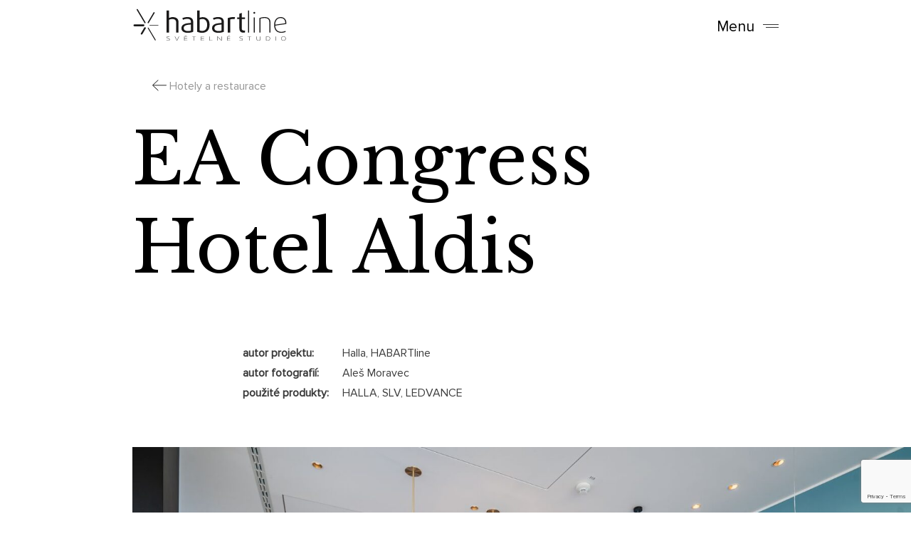

--- FILE ---
content_type: text/html; charset=UTF-8
request_url: https://www.habartline.cz/realizace/ea-congress-hotel-aldis/
body_size: 25041
content:
<!DOCTYPE html>
<html lang="cs">
<head>
	<meta charset="UTF-8">
	<!--<meta name="viewport" content="initial-scale = 1.0, maximum-scale = 1.0, user-scalable = no, width = device-width">-->
	<meta name="viewport" content="user-scalable=no, width=device-width, initial-scale=1.0">
	

	<meta http-equiv="content-type" content="text/html; charset=utf-8" />
	<meta property="og:type" content="website">
	<meta property="og:site_name" content="">
	<meta property="og:locale" content="cs_CZ">
	<link rel="shortcut icon" href="./images/favicon.ico" />
	<meta name="format-detection" content="telephone=no">
	<meta http-equiv="content-type" content="text/html; charset=utf-8">
	<meta http-equiv="content-language" content="cs">


	<meta name="author" content=" Advertia | https://advertia.cz/">
	<meta name="generator" content="Pub-Me CMS, http://www.pub-me.com">

	<link rel="canonical" href="https://www.habartline.cz/">



	<script>(function(w,d,s,l,i){w[l]=w[l]||[];w[l].push({'gtm.start':
		new Date().getTime(),event:'gtm.js'});var f=d.getElementsByTagName(s)[0],
	j=d.createElement(s),dl=l!='dataLayer'?'&l='+l:'';j.async=true;j.src=
	'https://www.googletagmanager.com/gtm.js?id='+i+dl;f.parentNode.insertBefore(j,f);
})(window,document,'script','dataLayer','GTM-M5RMQ96');</script>

<meta name='robots' content='index, follow, max-image-preview:large, max-snippet:-1, max-video-preview:-1' />
	<style>img:is([sizes="auto" i], [sizes^="auto," i]) { contain-intrinsic-size: 3000px 1500px }</style>
	
	<!-- This site is optimized with the Yoast SEO plugin v25.9 - https://yoast.com/wordpress/plugins/seo/ -->
	<title>EA Congress Hotel Aldis | HABARTline | Kde se elegance setkává s funkcionalitou</title>
<link crossorigin data-rocket-preconnect href="https://static.hotjar.com" rel="preconnect">
<link crossorigin data-rocket-preconnect href="https://www.google-analytics.com" rel="preconnect">
<link crossorigin data-rocket-preconnect href="https://cdn-cookieyes.com" rel="preconnect">
<link crossorigin data-rocket-preconnect href="https://www.gstatic.com" rel="preconnect">
<link crossorigin data-rocket-preconnect href="https://www.googletagmanager.com" rel="preconnect">
<link crossorigin data-rocket-preconnect href="https://fonts.googleapis.com" rel="preconnect">
<link crossorigin data-rocket-preconnect href="https://ajax.googleapis.com" rel="preconnect">
<link crossorigin data-rocket-preconnect href="https://cdnjs.cloudflare.com" rel="preconnect">
<link crossorigin data-rocket-preconnect href="https://script.hotjar.com" rel="preconnect">
<link crossorigin data-rocket-preconnect href="https://www.google.com" rel="preconnect">
<link data-rocket-preload as="style" href="https://fonts.googleapis.com/css?family=Libre%20Baskerville%3A400%2C700&#038;subset=latin-ext&#038;display=swap" rel="preload">
<link href="https://fonts.googleapis.com/css?family=Libre%20Baskerville%3A400%2C700&#038;subset=latin-ext&#038;display=swap" media="print" onload="this.media=&#039;all&#039;" rel="stylesheet">
<noscript><link rel="stylesheet" href="https://fonts.googleapis.com/css?family=Libre%20Baskerville%3A400%2C700&#038;subset=latin-ext&#038;display=swap"></noscript><link rel="preload" data-rocket-preload as="image" href="https://www.habartline.cz/wp-content/uploads/REALIZACE/409_EA_Congress_Hotel_Aldis/01_AldisHK_00001.jpg" imagesrcset="https://www.habartline.cz/wp-content/uploads/REALIZACE/409_EA_Congress_Hotel_Aldis/01_AldisHK_00001.jpg 1683w, https://www.habartline.cz/wp-content/uploads/REALIZACE/409_EA_Congress_Hotel_Aldis/01_AldisHK_00001-430x277.jpg 430w, https://www.habartline.cz/wp-content/uploads/REALIZACE/409_EA_Congress_Hotel_Aldis/01_AldisHK_00001-1024x659.jpg 1024w, https://www.habartline.cz/wp-content/uploads/REALIZACE/409_EA_Congress_Hotel_Aldis/01_AldisHK_00001-768x494.jpg 768w, https://www.habartline.cz/wp-content/uploads/REALIZACE/409_EA_Congress_Hotel_Aldis/01_AldisHK_00001-1536x988.jpg 1536w, https://www.habartline.cz/wp-content/uploads/REALIZACE/409_EA_Congress_Hotel_Aldis/01_AldisHK_00001-217x140.jpg 217w" imagesizes="auto, (max-width: 1678px) 100vw, 1678px" fetchpriority="high">
	<link rel="canonical" href="https://www.habartline.cz/realizace/ea-congress-hotel-aldis/" />
	<meta property="og:locale" content="cs_CZ" />
	<meta property="og:type" content="article" />
	<meta property="og:title" content="EA Congress Hotel Aldis | HABARTline | Kde se elegance setkává s funkcionalitou" />
	<meta property="og:description" content="autor projektu:  Halla, HABARTline autor fotografií: Aleš Moravec použité produkty: HALLA, SLV, LEDVANCE" />
	<meta property="og:url" content="https://www.habartline.cz/realizace/ea-congress-hotel-aldis/" />
	<meta property="og:site_name" content="HABARTline | Kde se elegance setkává s funkcionalitou" />
	<meta property="article:publisher" content="https://www.facebook.com/HABARTline/" />
	<meta property="article:modified_time" content="2022-12-07T13:11:23+00:00" />
	<meta property="og:image" content="https://www.habartline.cz/wp-content/uploads/REALIZACE/409_EA_Congress_Hotel_Aldis/nahl.obr_._430x320_01_AldisHK_00001.jpg" />
	<meta property="og:image:width" content="429" />
	<meta property="og:image:height" content="320" />
	<meta property="og:image:type" content="image/jpeg" />
	<meta name="twitter:card" content="summary_large_image" />
	<meta name="twitter:label1" content="Odhadovaná doba čtení" />
	<meta name="twitter:data1" content="1 minuta" />
	<script type="application/ld+json" class="yoast-schema-graph">{"@context":"https://schema.org","@graph":[{"@type":"WebPage","@id":"https://www.habartline.cz/realizace/ea-congress-hotel-aldis/","url":"https://www.habartline.cz/realizace/ea-congress-hotel-aldis/","name":"EA Congress Hotel Aldis | HABARTline | Kde se elegance setkává s funkcionalitou","isPartOf":{"@id":"https://www.habartline.cz/#website"},"primaryImageOfPage":{"@id":"https://www.habartline.cz/realizace/ea-congress-hotel-aldis/#primaryimage"},"image":{"@id":"https://www.habartline.cz/realizace/ea-congress-hotel-aldis/#primaryimage"},"thumbnailUrl":"https://www.habartline.cz/wp-content/uploads/REALIZACE/409_EA_Congress_Hotel_Aldis/nahl.obr_._430x320_01_AldisHK_00001.jpg","datePublished":"2022-12-02T14:38:43+00:00","dateModified":"2022-12-07T13:11:23+00:00","breadcrumb":{"@id":"https://www.habartline.cz/realizace/ea-congress-hotel-aldis/#breadcrumb"},"inLanguage":"cs","potentialAction":[{"@type":"ReadAction","target":["https://www.habartline.cz/realizace/ea-congress-hotel-aldis/"]}]},{"@type":"ImageObject","inLanguage":"cs","@id":"https://www.habartline.cz/realizace/ea-congress-hotel-aldis/#primaryimage","url":"https://www.habartline.cz/wp-content/uploads/REALIZACE/409_EA_Congress_Hotel_Aldis/nahl.obr_._430x320_01_AldisHK_00001.jpg","contentUrl":"https://www.habartline.cz/wp-content/uploads/REALIZACE/409_EA_Congress_Hotel_Aldis/nahl.obr_._430x320_01_AldisHK_00001.jpg","width":429,"height":320},{"@type":"BreadcrumbList","@id":"https://www.habartline.cz/realizace/ea-congress-hotel-aldis/#breadcrumb","itemListElement":[{"@type":"ListItem","position":1,"name":"Domů","item":"https://www.habartline.cz/"},{"@type":"ListItem","position":2,"name":"EA Congress Hotel Aldis"}]},{"@type":"WebSite","@id":"https://www.habartline.cz/#website","url":"https://www.habartline.cz/","name":"HABARTline | Kde se elegance setkává s funkcionalitou","description":"Jsme česká společnost s více než dvacetiletou zkušeností v oboru osvětlování. Nabízíme produkty, které představují designovou a technickou špičku v osvětlovací technice.","publisher":{"@id":"https://www.habartline.cz/#organization"},"potentialAction":[{"@type":"SearchAction","target":{"@type":"EntryPoint","urlTemplate":"https://www.habartline.cz/?s={search_term_string}"},"query-input":{"@type":"PropertyValueSpecification","valueRequired":true,"valueName":"search_term_string"}}],"inLanguage":"cs"},{"@type":"Organization","@id":"https://www.habartline.cz/#organization","name":"HabartLine","url":"https://www.habartline.cz/","logo":{"@type":"ImageObject","inLanguage":"cs","@id":"https://www.habartline.cz/#/schema/logo/image/","url":"https://www.habartline.cz/wp-content/uploads/2019/08/favicon.png","contentUrl":"https://www.habartline.cz/wp-content/uploads/2019/08/favicon.png","width":517,"height":512,"caption":"HabartLine"},"image":{"@id":"https://www.habartline.cz/#/schema/logo/image/"},"sameAs":["https://www.facebook.com/HABARTline/","https://www.instagram.com/explore/locations/530452006986216/habartline-svetelne-studio/"]}]}</script>
	<!-- / Yoast SEO plugin. -->


<link rel='dns-prefetch' href='//ajax.googleapis.com' />
<link rel='dns-prefetch' href='//cdnjs.cloudflare.com' />
<link href='https://fonts.gstatic.com' crossorigin rel='preconnect' />
<link rel='stylesheet' id='wp-block-library-css' href='https://www.habartline.cz/wp-includes/css/dist/block-library/style.min.css?ver=6.8.3' type='text/css' media='all' />
<style id='classic-theme-styles-inline-css' type='text/css'>
/*! This file is auto-generated */
.wp-block-button__link{color:#fff;background-color:#32373c;border-radius:9999px;box-shadow:none;text-decoration:none;padding:calc(.667em + 2px) calc(1.333em + 2px);font-size:1.125em}.wp-block-file__button{background:#32373c;color:#fff;text-decoration:none}
</style>
<style id='safe-svg-svg-icon-style-inline-css' type='text/css'>
.safe-svg-cover{text-align:center}.safe-svg-cover .safe-svg-inside{display:inline-block;max-width:100%}.safe-svg-cover svg{fill:currentColor;height:100%;max-height:100%;max-width:100%;width:100%}

</style>
<style id='global-styles-inline-css' type='text/css'>
:root{--wp--preset--aspect-ratio--square: 1;--wp--preset--aspect-ratio--4-3: 4/3;--wp--preset--aspect-ratio--3-4: 3/4;--wp--preset--aspect-ratio--3-2: 3/2;--wp--preset--aspect-ratio--2-3: 2/3;--wp--preset--aspect-ratio--16-9: 16/9;--wp--preset--aspect-ratio--9-16: 9/16;--wp--preset--color--black: #000000;--wp--preset--color--cyan-bluish-gray: #abb8c3;--wp--preset--color--white: #ffffff;--wp--preset--color--pale-pink: #f78da7;--wp--preset--color--vivid-red: #cf2e2e;--wp--preset--color--luminous-vivid-orange: #ff6900;--wp--preset--color--luminous-vivid-amber: #fcb900;--wp--preset--color--light-green-cyan: #7bdcb5;--wp--preset--color--vivid-green-cyan: #00d084;--wp--preset--color--pale-cyan-blue: #8ed1fc;--wp--preset--color--vivid-cyan-blue: #0693e3;--wp--preset--color--vivid-purple: #9b51e0;--wp--preset--gradient--vivid-cyan-blue-to-vivid-purple: linear-gradient(135deg,rgba(6,147,227,1) 0%,rgb(155,81,224) 100%);--wp--preset--gradient--light-green-cyan-to-vivid-green-cyan: linear-gradient(135deg,rgb(122,220,180) 0%,rgb(0,208,130) 100%);--wp--preset--gradient--luminous-vivid-amber-to-luminous-vivid-orange: linear-gradient(135deg,rgba(252,185,0,1) 0%,rgba(255,105,0,1) 100%);--wp--preset--gradient--luminous-vivid-orange-to-vivid-red: linear-gradient(135deg,rgba(255,105,0,1) 0%,rgb(207,46,46) 100%);--wp--preset--gradient--very-light-gray-to-cyan-bluish-gray: linear-gradient(135deg,rgb(238,238,238) 0%,rgb(169,184,195) 100%);--wp--preset--gradient--cool-to-warm-spectrum: linear-gradient(135deg,rgb(74,234,220) 0%,rgb(151,120,209) 20%,rgb(207,42,186) 40%,rgb(238,44,130) 60%,rgb(251,105,98) 80%,rgb(254,248,76) 100%);--wp--preset--gradient--blush-light-purple: linear-gradient(135deg,rgb(255,206,236) 0%,rgb(152,150,240) 100%);--wp--preset--gradient--blush-bordeaux: linear-gradient(135deg,rgb(254,205,165) 0%,rgb(254,45,45) 50%,rgb(107,0,62) 100%);--wp--preset--gradient--luminous-dusk: linear-gradient(135deg,rgb(255,203,112) 0%,rgb(199,81,192) 50%,rgb(65,88,208) 100%);--wp--preset--gradient--pale-ocean: linear-gradient(135deg,rgb(255,245,203) 0%,rgb(182,227,212) 50%,rgb(51,167,181) 100%);--wp--preset--gradient--electric-grass: linear-gradient(135deg,rgb(202,248,128) 0%,rgb(113,206,126) 100%);--wp--preset--gradient--midnight: linear-gradient(135deg,rgb(2,3,129) 0%,rgb(40,116,252) 100%);--wp--preset--font-size--small: 13px;--wp--preset--font-size--medium: 20px;--wp--preset--font-size--large: 36px;--wp--preset--font-size--x-large: 42px;--wp--preset--spacing--20: 0.44rem;--wp--preset--spacing--30: 0.67rem;--wp--preset--spacing--40: 1rem;--wp--preset--spacing--50: 1.5rem;--wp--preset--spacing--60: 2.25rem;--wp--preset--spacing--70: 3.38rem;--wp--preset--spacing--80: 5.06rem;--wp--preset--shadow--natural: 6px 6px 9px rgba(0, 0, 0, 0.2);--wp--preset--shadow--deep: 12px 12px 50px rgba(0, 0, 0, 0.4);--wp--preset--shadow--sharp: 6px 6px 0px rgba(0, 0, 0, 0.2);--wp--preset--shadow--outlined: 6px 6px 0px -3px rgba(255, 255, 255, 1), 6px 6px rgba(0, 0, 0, 1);--wp--preset--shadow--crisp: 6px 6px 0px rgba(0, 0, 0, 1);}:where(.is-layout-flex){gap: 0.5em;}:where(.is-layout-grid){gap: 0.5em;}body .is-layout-flex{display: flex;}.is-layout-flex{flex-wrap: wrap;align-items: center;}.is-layout-flex > :is(*, div){margin: 0;}body .is-layout-grid{display: grid;}.is-layout-grid > :is(*, div){margin: 0;}:where(.wp-block-columns.is-layout-flex){gap: 2em;}:where(.wp-block-columns.is-layout-grid){gap: 2em;}:where(.wp-block-post-template.is-layout-flex){gap: 1.25em;}:where(.wp-block-post-template.is-layout-grid){gap: 1.25em;}.has-black-color{color: var(--wp--preset--color--black) !important;}.has-cyan-bluish-gray-color{color: var(--wp--preset--color--cyan-bluish-gray) !important;}.has-white-color{color: var(--wp--preset--color--white) !important;}.has-pale-pink-color{color: var(--wp--preset--color--pale-pink) !important;}.has-vivid-red-color{color: var(--wp--preset--color--vivid-red) !important;}.has-luminous-vivid-orange-color{color: var(--wp--preset--color--luminous-vivid-orange) !important;}.has-luminous-vivid-amber-color{color: var(--wp--preset--color--luminous-vivid-amber) !important;}.has-light-green-cyan-color{color: var(--wp--preset--color--light-green-cyan) !important;}.has-vivid-green-cyan-color{color: var(--wp--preset--color--vivid-green-cyan) !important;}.has-pale-cyan-blue-color{color: var(--wp--preset--color--pale-cyan-blue) !important;}.has-vivid-cyan-blue-color{color: var(--wp--preset--color--vivid-cyan-blue) !important;}.has-vivid-purple-color{color: var(--wp--preset--color--vivid-purple) !important;}.has-black-background-color{background-color: var(--wp--preset--color--black) !important;}.has-cyan-bluish-gray-background-color{background-color: var(--wp--preset--color--cyan-bluish-gray) !important;}.has-white-background-color{background-color: var(--wp--preset--color--white) !important;}.has-pale-pink-background-color{background-color: var(--wp--preset--color--pale-pink) !important;}.has-vivid-red-background-color{background-color: var(--wp--preset--color--vivid-red) !important;}.has-luminous-vivid-orange-background-color{background-color: var(--wp--preset--color--luminous-vivid-orange) !important;}.has-luminous-vivid-amber-background-color{background-color: var(--wp--preset--color--luminous-vivid-amber) !important;}.has-light-green-cyan-background-color{background-color: var(--wp--preset--color--light-green-cyan) !important;}.has-vivid-green-cyan-background-color{background-color: var(--wp--preset--color--vivid-green-cyan) !important;}.has-pale-cyan-blue-background-color{background-color: var(--wp--preset--color--pale-cyan-blue) !important;}.has-vivid-cyan-blue-background-color{background-color: var(--wp--preset--color--vivid-cyan-blue) !important;}.has-vivid-purple-background-color{background-color: var(--wp--preset--color--vivid-purple) !important;}.has-black-border-color{border-color: var(--wp--preset--color--black) !important;}.has-cyan-bluish-gray-border-color{border-color: var(--wp--preset--color--cyan-bluish-gray) !important;}.has-white-border-color{border-color: var(--wp--preset--color--white) !important;}.has-pale-pink-border-color{border-color: var(--wp--preset--color--pale-pink) !important;}.has-vivid-red-border-color{border-color: var(--wp--preset--color--vivid-red) !important;}.has-luminous-vivid-orange-border-color{border-color: var(--wp--preset--color--luminous-vivid-orange) !important;}.has-luminous-vivid-amber-border-color{border-color: var(--wp--preset--color--luminous-vivid-amber) !important;}.has-light-green-cyan-border-color{border-color: var(--wp--preset--color--light-green-cyan) !important;}.has-vivid-green-cyan-border-color{border-color: var(--wp--preset--color--vivid-green-cyan) !important;}.has-pale-cyan-blue-border-color{border-color: var(--wp--preset--color--pale-cyan-blue) !important;}.has-vivid-cyan-blue-border-color{border-color: var(--wp--preset--color--vivid-cyan-blue) !important;}.has-vivid-purple-border-color{border-color: var(--wp--preset--color--vivid-purple) !important;}.has-vivid-cyan-blue-to-vivid-purple-gradient-background{background: var(--wp--preset--gradient--vivid-cyan-blue-to-vivid-purple) !important;}.has-light-green-cyan-to-vivid-green-cyan-gradient-background{background: var(--wp--preset--gradient--light-green-cyan-to-vivid-green-cyan) !important;}.has-luminous-vivid-amber-to-luminous-vivid-orange-gradient-background{background: var(--wp--preset--gradient--luminous-vivid-amber-to-luminous-vivid-orange) !important;}.has-luminous-vivid-orange-to-vivid-red-gradient-background{background: var(--wp--preset--gradient--luminous-vivid-orange-to-vivid-red) !important;}.has-very-light-gray-to-cyan-bluish-gray-gradient-background{background: var(--wp--preset--gradient--very-light-gray-to-cyan-bluish-gray) !important;}.has-cool-to-warm-spectrum-gradient-background{background: var(--wp--preset--gradient--cool-to-warm-spectrum) !important;}.has-blush-light-purple-gradient-background{background: var(--wp--preset--gradient--blush-light-purple) !important;}.has-blush-bordeaux-gradient-background{background: var(--wp--preset--gradient--blush-bordeaux) !important;}.has-luminous-dusk-gradient-background{background: var(--wp--preset--gradient--luminous-dusk) !important;}.has-pale-ocean-gradient-background{background: var(--wp--preset--gradient--pale-ocean) !important;}.has-electric-grass-gradient-background{background: var(--wp--preset--gradient--electric-grass) !important;}.has-midnight-gradient-background{background: var(--wp--preset--gradient--midnight) !important;}.has-small-font-size{font-size: var(--wp--preset--font-size--small) !important;}.has-medium-font-size{font-size: var(--wp--preset--font-size--medium) !important;}.has-large-font-size{font-size: var(--wp--preset--font-size--large) !important;}.has-x-large-font-size{font-size: var(--wp--preset--font-size--x-large) !important;}
:where(.wp-block-post-template.is-layout-flex){gap: 1.25em;}:where(.wp-block-post-template.is-layout-grid){gap: 1.25em;}
:where(.wp-block-columns.is-layout-flex){gap: 2em;}:where(.wp-block-columns.is-layout-grid){gap: 2em;}
:root :where(.wp-block-pullquote){font-size: 1.5em;line-height: 1.6;}
</style>
<link data-minify="1" rel='stylesheet' id='styl-css' href='https://www.habartline.cz/wp-content/cache/min/1/wp-content/themes/habartline/styl-vFinal.css?ver=1764838061' type='text/css' media='all' />
<link data-minify="1" rel='stylesheet' id='animations-css' href='https://www.habartline.cz/wp-content/cache/min/1/wp-content/themes/habartline/js/animationes.css?ver=1764838061' type='text/css' media='all' />
<script type="text/javascript" src="https://ajax.googleapis.com/ajax/libs/jquery/3.2.1/jquery.min.js" id="jquery-js"></script>
<script type="text/javascript" src="https://cdnjs.cloudflare.com/ajax/libs/hammer.js/2.0.8/hammer.js?ver=6.8.3" id="hammerjs-js"></script>
<script type="text/javascript" id="jscript-js-extra">
/* <![CDATA[ */
var data = {"video_url":"https:\/\/www.habartline.cz\/wp-content\/themes\/habartline"};
/* ]]> */
</script>
<script type="text/javascript" src="https://www.habartline.cz/wp-content/themes/habartline/js/index-trueFinal.js?ver=6.8.3" id="jscript-js"></script>
<script type="text/javascript" src="https://www.habartline.cz/wp-content/themes/habartline/js/gooanalyt.js?ver=6.8.3" id="ga-js"></script>
<script type="text/javascript" src="https://www.habartline.cz/wp-content/themes/habartline/js/realizace.js?ver=6.8.3" id="realizace-js"></script>
<link rel="https://api.w.org/" href="https://www.habartline.cz/wp-json/" /><link rel="EditURI" type="application/rsd+xml" title="RSD" href="https://www.habartline.cz/xmlrpc.php?rsd" />
<meta name="generator" content="WordPress 6.8.3" />
<link rel='shortlink' href='https://www.habartline.cz/?p=2465' />
<link rel="alternate" title="oEmbed (JSON)" type="application/json+oembed" href="https://www.habartline.cz/wp-json/oembed/1.0/embed?url=https%3A%2F%2Fwww.habartline.cz%2Frealizace%2Fea-congress-hotel-aldis%2F" />
<link rel="alternate" title="oEmbed (XML)" type="text/xml+oembed" href="https://www.habartline.cz/wp-json/oembed/1.0/embed?url=https%3A%2F%2Fwww.habartline.cz%2Frealizace%2Fea-congress-hotel-aldis%2F&#038;format=xml" />
<script type="text/javascript">
           var ajax_url = "https://www.habartline.cz/wp-admin/admin-ajax.php";
         </script><link rel="icon" href="https://www.habartline.cz/wp-content/uploads/2019/08/cropped-favicon-32x32.png" sizes="32x32" />
<link rel="icon" href="https://www.habartline.cz/wp-content/uploads/2019/08/cropped-favicon-192x192.png" sizes="192x192" />
<link rel="apple-touch-icon" href="https://www.habartline.cz/wp-content/uploads/2019/08/cropped-favicon-180x180.png" />
<meta name="msapplication-TileImage" content="https://www.habartline.cz/wp-content/uploads/2019/08/cropped-favicon-270x270.png" />
		<style type="text/css" id="wp-custom-css">
			.d-none {
	display:none;
}

.footer_right .social img {
	max-width: 28px;
}		</style>
		<style id="rocket-lazyrender-inline-css">[data-wpr-lazyrender] {content-visibility: auto;}</style><meta name="generator" content="WP Rocket 3.19.4" data-wpr-features="wpr_preconnect_external_domains wpr_automatic_lazy_rendering wpr_oci wpr_minify_css wpr_preload_links wpr_desktop" /></head>
<body data-rsssl=1 class="wp-singular realizace-template-default single single-realizace postid-2465 wp-theme-habartline locale-cs-cz" >

	<noscript><iframe src="https://www.googletagmanager.com/ns.html?id=GTM-M5RMQ96"
		height="0" width="0" style="display:none;visibility:hidden"></iframe></noscript>
		<header >

			<div  class="main-header">
				<a href="https://www.habartline.cz ">

					<svg width="218" height="46" xmlns="http://www.w3.org/2000/svg" xmlns:svg="http://www.w3.org/2000/svg">
						<g>
							<title>Habartline</title>
							<path fill="#1A1919" id="logo_black" viewBox="0 0 218 46" d="m212.32751,39.45964c-1.82577,0 -2.76097,1.15691 -2.76097,2.62295c0,1.46621 0.93519,2.62295 2.76097,2.62295c1.82412,0 2.80723,-1.15674 2.80723,-2.62295c0,-1.46605 -0.98311,-2.62295 -2.80723,-2.62295l0,0zm0,5.6188c-2.1331,0 -3.23352,-1.36921 -3.23352,-2.99585c0,-1.62664 1.10042,-2.99568 3.23352,-2.99568c2.1331,0 3.27978,1.36905 3.27978,2.99568c0,1.62664 -1.14668,2.99585 -3.27978,2.99585l0,0zm-103.58992,-0.45303l0,-5.4582l-0.47437,0l0,5.83094l4.17053,0l0,-0.37273l-3.69616,0zm-35.88727,-5.4582l0,5.83094l4.33559,0l0,-0.37273l-3.87378,0l0,-2.46862l3.60165,0l0,-0.37289l-3.60165,0l0,-2.24395l3.87378,0l0,-0.37273l-4.33559,0zm2.44059,-0.56962c-0.1069,0.0803 -0.20141,0.11241 -0.32038,0.11241c-0.11814,0 -0.21265,-0.03212 -0.31972,-0.11241l-1.16089,-0.79638l0.24834,-0.15417l1.23227,0.75013l1.23227,-0.75013l0.24916,0.15417l-1.16106,0.79638zm57.87256,0.56962l0,5.83094l4.33559,0l0,-0.37273l-3.87378,0l0,-2.46862l3.60148,0l0,-0.37289l-3.60148,0l0,-2.24395l3.87378,0l0,-0.37273l0,0l-4.33559,0zm-36.7306,0l0,5.83094l4.33559,0l0,-0.37273l-3.87378,0l0,-2.46862l3.60165,0l0,-0.37289l-3.60165,0l0,-2.24395l3.87378,0l0,-0.37273l-4.33559,0zm70.68816,0l0,0l-5.28285,0l-0.00033,0l0.00033,0.37273l2.40473,0l0,5.4582l0.47371,0l0,-5.4582l2.4044,0l0,-0.37273zm-83.0489,0l0,0.37273l2.40506,0l0,5.4582l0.47305,0l0,-5.4582l2.4049,0l0,-0.37273l-5.28301,0zm-65.89952,-18.61021c0.40448,-0.22708 0.54278,-0.73037 0.30898,-1.12334l-10.93513,-18.39044c-0.23299,-0.3929 -0.75015,-0.52673 -1.15516,-0.30026c-0.40425,0.22719 -0.54269,0.72992 -0.30886,1.12283l10.93448,18.39107c0.15933,0.26771 0.45086,0.41497 0.74804,0.40999c0.13878,-0.00241 0.27892,-0.03758 0.40765,-0.10984l0,0zm4.76651,-0.30304l8.27282,-13.94089c0.23264,-0.39382 0.09435,-0.8963 -0.3103,-1.12325c-0.40514,-0.22687 -0.92214,-0.09223 -1.15561,0.30158l-8.27232,13.94161c-0.2333,0.39313 -0.09418,0.89562 0.3103,1.12254c0.13764,0.07724 0.28816,0.11258 0.4362,0.11017c0.28733,-0.00498 0.56492,-0.15224 0.71891,-0.41176l0,0zm13.57285,3.33437c-0.00066,-0.22724 -0.18968,-0.41096 -0.42381,-0.41079l-11.65389,0.00498c-0.21083,0.00418 -0.42216,0.18436 -0.42282,0.41112c0.00066,0.2274 0.18968,0.41096 0.42365,0.41096l11.65405,-0.00498c0.00264,-0.00016 0.00463,-0.00016 0.00727,-0.00016c0.23066,-0.00385 0.41505,-0.18629 0.41555,-0.41112l0,0zm-3.94251,21.18675c0.30352,-0.17087 0.40712,-0.54842 0.23198,-0.84343l-10.04522,-16.89541c-0.17514,-0.29356 -0.56227,-0.39506 -0.86629,-0.22483c-0.30303,0.17023 -0.40729,0.54778 -0.23148,0.84279l10.04456,16.89541c0.11929,0.20026 0.3374,0.31155 0.56062,0.30769c0.10376,-0.00161 0.20901,-0.02859 0.30584,-0.08222l0,0zm-18.58528,-8.77796l4.79334,-8.07698c0.32633,-0.55019 0.13202,-1.25471 -0.43405,-1.57139c-0.56673,-0.3191 -1.29093,-0.12896 -1.61737,0.42188l-4.79261,8.07618c-0.32712,0.55083 -0.13269,1.25471 0.43334,1.57204c0.19282,0.10856 0.404,0.1577 0.61146,0.15417c0.4023,-0.00691 0.791,-0.21262 1.00589,-0.57588l0,0zm1.56366,-11.06463c-0.00786,0.00016 -0.01581,0.00032 -0.02378,0.00048l-12.5673,0.00434c-0.75861,0.00016 -1.37404,-0.59772 -1.37472,-1.33564c0.00008,-0.72957 0.60208,-1.32296 1.34993,-1.33564c0.00786,-0.00016 0.01583,-0.00032 0.02445,-0.00048l12.56663,-0.0045c0.75929,0 1.37463,0.59788 1.37531,1.33581c-0.00008,0.72957 -0.60199,1.32296 -1.35053,1.33564l0,0zm185.41362,20.06566l0.47421,0l0,-5.83094l-0.47421,0l0,5.83094zm-11.0323,-5.53882c-0.63943,0 -1.27887,0.07259 -1.63411,0.185l0,4.8767c0.28585,0.10406 0.92363,0.18484 1.63411,0.18484c1.69359,0 3.1509,-0.7384 3.1509,-2.62327c0,-1.88471 -1.45731,-2.62327 -3.1509,-2.62327l0,0zm0,5.61912c-0.87736,0 -1.69359,-0.13618 -2.10831,-0.29854l0,-5.39429c0.52047,-0.18452 1.25574,-0.2987 2.10831,-0.2987c1.94309,0 3.62511,0.95038 3.62511,2.99568c0,2.04546 -1.68202,2.99585 -3.62511,2.99585l0,0zm-12.66971,0c-1.48045,0 -2.65357,-0.65184 -2.65357,-1.69858l0,-4.21265l0.47255,0l0,4.21265c0,0.88422 0.9732,1.32569 2.18101,1.32569c1.20782,0 2.17936,-0.44147 2.17936,-1.32569l0,-4.21265l0.47421,0l0,4.21265c0,1.04674 -1.17312,1.69858 -2.65357,1.69858l0,0zm-24.91065,0c-0.7579,0 -1.46888,-0.12077 -1.95515,-0.29854l0.20207,-0.36615c0.39126,0.14437 1.06589,0.2812 1.75307,0.2812c1.33918,0 2.33286,-0.36663 2.33286,-1.18661c0,-0.73407 -0.94676,-1.00852 -1.90674,-1.291c-1.16023,-0.3366 -2.298,-0.68027 -2.298,-1.67273c0,-1.01012 1.09018,-1.45769 2.51197,-1.45769c0.73345,0 1.42063,0.13811 1.7767,0.2987l-0.20158,0.36599c-0.34351,-0.14437 -0.95932,-0.2812 -1.57512,-0.2812c-1.17279,0 -2.03826,0.32616 -2.03826,1.0742c0,0.73342 1.07894,1.02458 2.05015,1.30722c1.06523,0.31267 2.15524,0.63723 2.15524,1.65651c0,1.08994 -1.21955,1.57011 -2.80723,1.57011l0,0zm-15.89233,-7.39912c-0.03569,-0.08865 -0.1421,-0.12847 -0.26023,-0.12847c-0.11913,0 -0.26106,0.03983 -0.35623,0.12847l-0.89983,1.04658l0.41423,0l1.10207,-1.04658zm-11.63224,7.31882l-4.65614,-4.91026c-0.24834,-0.27365 -0.48561,-0.60367 -0.48561,-0.60367l-0.02297,0c0,0 0.02297,0.304 0.02297,0.61732l0,4.89661l-0.44992,0l0,-5.83094l0.6396,0l4.58476,4.83832c0.26023,0.27285 0.4975,0.59596 0.4975,0.59596l0.02313,0c0,0 -0.0119,-0.36342 -0.0119,-0.6846l0,-4.74967l0.45124,0l0,5.83094l-0.59267,0zm-61.96279,0l-0.52063,0l-2.87877,-5.83094l0.4975,0l2.30989,4.76814c0.16589,0.33708 0.31972,0.65506 0.31972,0.65506l0.02379,0c0,0 0.15399,-0.31797 0.31988,-0.65506l2.30989,-4.76814l0.4975,0l-2.87877,5.83094zm145.35685,-31.66455c-4.71066,0 -7.46997,3.78817 -7.59224,9.35141l14.24929,-2.05172c-0.03965,-5.01094 -2.71801,-7.29968 -6.65705,-7.29968l0,0zm8.11932,8.36505l-15.67026,2.28876c0.28419,5.76092 3.49128,8.71999 8.48448,8.71999c2.19258,0 4.50743,-0.55212 5.84578,-1.34078l0.60969,1.22275c-1.37966,0.82833 -3.81678,1.45962 -6.45547,1.45962c-5.96805,0 -9.9864,-3.66937 -9.9864,-11.04793c0,-6.55031 3.48962,-11.00894 9.05286,-11.00894c4.83128,0 8.16063,3.03816 8.16063,8.60199c0,0.35507 0,0.7103 -0.04131,1.10455l0,0zm-23.94324,11.95608l0,-14.67828c0,-3.43311 -2.14962,-5.64285 -6.53643,-5.64285c-2.43547,0 -4.54708,0.43352 -5.88709,0.94725l0,19.37388l-1.54158,0l0,-20.20293c1.90839,-0.86826 4.58839,-1.45969 7.42867,-1.45969c5.15843,0 8.07967,2.64319 8.07967,6.98434l0,14.67828l-1.54323,0zm-21.84815,0l1.54323,0l0,-21.2683l-1.54323,0l0,21.2683zm0.77162,-26.35824c-0.73196,0 -1.30035,-0.55229 -1.30035,-1.26314c0,-0.70962 0.56839,-1.26258 1.30035,-1.26258c0.73031,0 1.29869,0.55295 1.29869,1.26258c0,0.71084 -0.56839,1.26314 -1.29869,1.26314l0,0zm-8.74785,26.35824l1.54274,0l0,-30.97484l-1.54274,0l0,30.97484zm-6.44523,0.23703c-3.57323,0 -5.76482,-1.8945 -5.76482,-5.76108l0,-13.2584l-3.16743,0l0,-2.48585l3.16743,0l0,-5.12979l3.28771,-1.0653l0,6.1951l4.70967,0l0,2.48585l-4.70967,0l0,13.09974c0,2.17056 1.50259,2.99906 3.28837,2.99906c0.52857,0 1.09695,-0.07837 1.42129,-0.19721l0,2.76331c-0.44727,0.19721 -1.29969,0.35459 -2.23257,0.35459l0,0zm-12.53522,-19.01948c-0.56822,-0.1182 -1.25921,-0.15733 -1.94903,-0.15733c-1.50193,0 -3.12529,0.23633 -4.14145,0.67042l0,18.26936l-3.40932,0l0,-20.20293c1.98885,-0.86826 4.9937,-1.49954 7.99738,-1.49954c0.81144,0 1.54274,0.079 2.15127,0.15797l-0.64885,2.76206zm-18.27079,7.65551c-4.87291,0.27606 -10.15064,0.55212 -10.15064,4.97097c0,2.48725 1.90872,4.10425 5.7245,4.10425c1.66435,0 3.65502,-0.3154 4.42614,-0.67111l0,-8.40411zm-4.34435,11.56167c-6.00853,0 -9.01271,-2.48645 -9.01271,-6.51105c0,-6.07697 6.73917,-6.98431 13.35706,-7.33938l0,-1.6178c0,-3.15687 -2.15193,-4.14324 -5.1966,-4.14324c-2.03033,0 -4.54775,0.63127 -5.96821,1.3017l-0.89339,-2.32788c1.66435,-0.74948 4.42498,-1.49954 7.1458,-1.49954c4.9124,0 8.11883,1.89444 8.11883,6.94519l0,13.69192c-1.5434,0.82833 -4.66869,1.50009 -7.55077,1.50009l0,0zm-22.44842,-19.41436c-1.46227,0 -3.08564,0.35518 -4.10047,0.86826l0,15.19198c0.73081,0.35523 2.19225,0.67047 3.69401,0.67047c3.89757,0 6.94224,-2.48597 6.94224,-8.60195c0,-5.08997 -2.59805,-8.12875 -6.53577,-8.12875l0,0zm-0.56888,19.41436c-2.67918,0 -5.27723,-0.67176 -6.94224,-1.50009l0,-29.90947l3.41064,0l0,10.33839c1.13644,-0.51373 2.88208,-0.94717 4.54642,-0.94717c5.64387,0 9.50047,3.98533 9.50047,10.53489c0,8.01065 -4.38516,11.48346 -10.5153,11.48346l0,0zm-15.69273,-11.56167c-4.87225,0.27606 -10.14998,0.55212 -10.14998,4.97097c0,2.48725 1.90806,4.10425 5.72434,4.10425c1.66451,0 3.65386,-0.3154 4.42564,-0.67111l0,-8.40411zm-4.34435,11.56167c-6.00853,0 -9.01271,-2.48645 -9.01271,-6.51105c0,-6.07697 6.73933,-6.98431 13.35706,-7.33938l0,-1.6178c0,-3.15687 -2.1521,-4.14324 -5.1966,-4.14324c-2.03049,0 -4.54775,0.63127 -5.96821,1.3017l-0.89339,-2.32788c1.66501,-0.74948 4.42564,-1.49954 7.1458,-1.49954c4.9124,0 8.11949,1.89444 8.11949,6.94519l0,13.69192c-1.54274,0.82833 -4.66935,1.50009 -7.55143,1.50009l0,0zm-16.44386,-0.43472l0,-14.32321c0,-3.11775 -2.11096,-4.61657 -5.44031,-4.61657c-1.58322,0 -3.32935,0.4733 -4.54708,1.1835l0,17.75628l-3.40998,0l0,-30.97484l3.40998,0l0,10.61459c1.42113,-0.71094 3.36967,-1.26323 5.19643,-1.26323c5.03484,0 8.16063,2.48593 8.16063,7.0634l0,14.56008l-3.36967,0zm-11.55607,11.42372c-0.75774,0 -1.46871,-0.12077 -1.95498,-0.29854l0.20224,-0.36615c0.3911,0.14437 1.06572,0.2812 1.75274,0.2812c1.33934,0 2.33302,-0.36663 2.33302,-1.18661c0,-0.73407 -0.94676,-1.00852 -1.90674,-1.291c-1.16023,-0.3366 -2.298,-0.68027 -2.298,-1.67273c0,-1.01012 1.09018,-1.45769 2.51213,-1.45769c0.73328,0 1.42047,0.13811 1.77654,0.2987l-0.20141,0.36599c-0.34368,-0.14437 -0.95948,-0.2812 -1.57512,-0.2812c-1.17296,0 -2.03842,0.32616 -2.03842,1.0742c0,0.73342 1.07894,1.02458 2.05015,1.30722c1.06506,0.31267 2.1554,0.63723 2.1554,1.65651c0,1.08994 -1.21972,1.57011 -2.80756,1.57011l0,0z"/>
						</g>
					</svg>
				</a>
				<div  class="menu">  <span class="proxima">Menu</span> <span class="burger"><span class="prvni"></span><span class="druha"></span></span></div>
			</div>


		</header>


		<section  class="overlay">

			<div  class="overlay-wrapper">
				<div  class="overlay-inner">


					<div class="menu-menu-1-container"><ul id="menu-menu-1" class="main-menu"><li id="menu-item-647" class="menu-item menu-item-type-post_type menu-item-object-page menu-item-home menu-item-647"><a href="https://www.habartline.cz/">Úvod</a></li>
<li id="menu-item-470" class="menu-item menu-item-type-taxonomy menu-item-object-category current-realizace-ancestor current-menu-parent current-realizace-parent menu-item-470"><a href="https://www.habartline.cz/category/vse/">Realizace</a></li>
<li id="menu-item-553" class="menu-item menu-item-type-post_type menu-item-object-page menu-item-553"><a href="https://www.habartline.cz/o-nas/">O nás</a></li>
<li id="menu-item-25" class="menu-item menu-item-type-post_type menu-item-object-page menu-item-25"><a href="https://www.habartline.cz/dodavatele/">Partneři</a></li>
<li id="menu-item-24" class="menu-item menu-item-type-post_type menu-item-object-page menu-item-24"><a href="https://www.habartline.cz/blog/">Blog</a></li>
<li id="menu-item-28" class="menu-item menu-item-type-post_type menu-item-object-page menu-item-28"><a href="https://www.habartline.cz/kontakt/">Kontakt</a></li>
</ul></div>


					<div class="social">
						<a href="https://www.facebook.com/profile.php?id=100093073297934" target="_blank">

							<svg xmlns="http://www.w3.org/2000/svg" xmlns:xlink="http://www.w3.org/1999/xlink" version="1.1" id="Capa_1" x="0px" y="0px" width="24px" height="24px" viewBox="0 0 60.734 60.733" style="enable-background:new 0 0 60.734 60.733;" xml:space="preserve">
								<g>
									<path d="M57.378,0.001H3.352C1.502,0.001,0,1.5,0,3.353v54.026c0,1.853,1.502,3.354,3.352,3.354h29.086V37.214h-7.914v-9.167h7.914   v-6.76c0-7.843,4.789-12.116,11.787-12.116c3.355,0,6.232,0.251,7.071,0.36v8.198l-4.854,0.002c-3.805,0-4.539,1.809-4.539,4.462   v5.851h9.078l-1.187,9.166h-7.892v23.52h15.475c1.852,0,3.355-1.503,3.355-3.351V3.351C60.731,1.5,59.23,0.001,57.378,0.001z"/>
								</g>

							</svg>
						</a>
						<a href="https://www.youtube.com/channel/UCkSHVadRBCtk2mYRM_D-bIg" target="_blank">
              <img src="https://www.habartline.cz/wp-content/themes/habartline/images/youtube_dark.png" width='36' alt="Youtube" title='Youtube'>
						</a>
						<a href="" target="_blank" style="display:none !important;">
							<svg xmlns="http://www.w3.org/2000/svg" xmlns:xlink="http://www.w3.org/1999/xlink" version="1.1" id="Instagram" width="24px" height="24px"  x="0px" y="0px" viewBox="0 0 64 64" style="enable-background:new 0 0 64 64;" xml:space="preserve">
								<title>Instagram Logo</title>
								<path d="M32,6.6c8.3,0,9.3,0,12.5,0.2c3,0.1,4.7,0.6,5.8,1.1c1.4,0.6,2.5,1.2,3.6,2.3c1.1,1.1,1.8,2.1,2.3,3.6  c0.4,1.1,0.9,2.7,1.1,5.8c0.1,3.3,0.2,4.2,0.2,12.5s0,9.3-0.2,12.5c-0.1,3-0.6,4.7-1.1,5.8c-0.6,1.4-1.2,2.5-2.3,3.6  c-1.1,1.1-2.1,1.8-3.6,2.3c-1.1,0.4-2.7,0.9-5.8,1.1c-3.3,0.1-4.2,0.2-12.5,0.2s-9.3,0-12.5-0.2c-3-0.1-4.7-0.6-5.8-1.1  c-1.4-0.6-2.5-1.2-3.6-2.3c-1.1-1.1-1.8-2.1-2.3-3.6c-0.4-1.1-0.9-2.7-1.1-5.8C6.6,41.3,6.6,40.3,6.6,32s0-9.3,0.2-12.5  c0.1-3,0.6-4.7,1.1-5.8c0.6-1.4,1.2-2.5,2.3-3.6c1.1-1.1,2.1-1.8,3.6-2.3c1.1-0.4,2.7-0.9,5.8-1.1C22.7,6.6,23.7,6.6,32,6.6 M32,1  c-8.4,0-9.5,0-12.8,0.2c-3.3,0.2-5.6,0.7-7.5,1.4c-2,0.8-3.8,1.9-5.5,3.6c-1.7,1.7-2.8,3.5-3.6,5.5c-0.8,2-1.3,4.2-1.4,7.5  C1,22.5,1,23.6,1,32c0,8.4,0,9.5,0.2,12.8c0.2,3.3,0.7,5.6,1.4,7.5c0.8,2,1.9,3.8,3.6,5.5c1.7,1.7,3.5,2.8,5.5,3.6  c2,0.8,4.2,1.3,7.5,1.4C22.5,63,23.6,63,32,63s9.5,0,12.8-0.2c3.3-0.2,5.6-0.7,7.5-1.4c2-0.8,3.8-1.9,5.5-3.6  c1.7-1.7,2.8-3.5,3.6-5.5c0.8-2,1.3-4.2,1.4-7.5C63,41.5,63,40.4,63,32s0-9.5-0.2-12.8c-0.2-3.3-0.7-5.6-1.4-7.5  c-0.8-2-1.9-3.8-3.6-5.5c-1.7-1.7-3.5-2.8-5.5-3.6c-2-0.8-4.2-1.3-7.5-1.4C41.5,1,40.4,1,32,1L32,1z"/>
								<path d="M32,16.1c-8.8,0-15.9,7.1-15.9,15.9S23.2,47.9,32,47.9S47.9,40.8,47.9,32S40.8,16.1,32,16.1z M32,42.3  c-5.7,0-10.3-4.6-10.3-10.3c0-5.7,4.6-10.3,10.3-10.3c5.7,0,10.3,4.6,10.3,10.3C42.3,37.7,37.7,42.3,32,42.3z"/>
								<circle cx="48.5" cy="15.5" r="3.7"/>
							</svg>
						</a>

						<a href="" class="twitter"  style="display:none !important;">@HABARTLINE</a>

					</div>

				</div>

				<div  class="over-line">

					<div  class="over-left">
						<span><a href="mailto:info@habartline.cz">info@habartline.cz</a>  </span>      <span><a href="tel:00420272661488" class="telephone">+420 272 661 488</a> </span>
					</div>

					<div  class="over-right">


						
	        </div>


	    </div>

	</div>
</section>

<section  class="realizace-single">
	<div  class="inner">
		<p class="gray_color leftpad">

			
			<a href="https://www.habartline.cz/category/vse/d-hotely-restaurace/" class="backlink">
				<svg width="20" height="16" viewBox="0 0 42 33" fill="none" xmlns="http://www.w3.org/2000/svg">
					<path d="M25 1.9231L41 16.9231L25 31.9231" stroke="black" stroke-width="2" stroke-linecap="round" stroke-linejoin="round"></path>
					<rect x="0.5" y="16.5" width="39" height="1" stroke="black" stroke-linejoin="round"></rect>
				</svg>

			</a>
			Hotely a restaurace  		</p>
		<h1 class="real">

			EA Congress Hotel Aldis
		</h1>


		<div  class="realizace_content">
			<p><strong>autor projektu: </strong> Halla, HABARTline<br />
<strong>autor fotografií:</strong> Aleš Moravec<br />
<strong>použité produkty:</strong> HALLA, SLV, LEDVANCE</p>
		</div>
	</div>
</section>

<section  id="maingal" class="qtr-main-gallery"><div  class="qtr-main-img"><img fetchpriority="high" width="1678" height="1080" src="https://www.habartline.cz/wp-content/uploads/REALIZACE/409_EA_Congress_Hotel_Aldis/01_AldisHK_00001.jpg" class="img qtr-align-right" alt="01_AldisHK_00001" data-pos="1" id="no-lazy" data-src="https://www.habartline.cz/wp-content/uploads/REALIZACE/409_EA_Congress_Hotel_Aldis/01_AldisHK_00001.jpg" title="" decoding="async" loading="lazy" srcset="https://www.habartline.cz/wp-content/uploads/REALIZACE/409_EA_Congress_Hotel_Aldis/01_AldisHK_00001.jpg 1683w, https://www.habartline.cz/wp-content/uploads/REALIZACE/409_EA_Congress_Hotel_Aldis/01_AldisHK_00001-430x277.jpg 430w, https://www.habartline.cz/wp-content/uploads/REALIZACE/409_EA_Congress_Hotel_Aldis/01_AldisHK_00001-1024x659.jpg 1024w, https://www.habartline.cz/wp-content/uploads/REALIZACE/409_EA_Congress_Hotel_Aldis/01_AldisHK_00001-768x494.jpg 768w, https://www.habartline.cz/wp-content/uploads/REALIZACE/409_EA_Congress_Hotel_Aldis/01_AldisHK_00001-1536x988.jpg 1536w, https://www.habartline.cz/wp-content/uploads/REALIZACE/409_EA_Congress_Hotel_Aldis/01_AldisHK_00001-217x140.jpg 217w" sizes="auto, (max-width: 1678px) 100vw, 1678px" /><div  class="leftcap"><p></p></div></div><div  class="qtr-gallery-row row-pos-1"><div  class="qtr-gallery-img-wrapper img qtr-gallery-img pos-1 s840x600"><img width="725" height="518" src="https://www.habartline.cz/wp-content/uploads/REALIZACE/409_EA_Congress_Hotel_Aldis/02_AldisHK_00018.jpg" class="img qtr-gallery-img pos-1 s840x600" alt="02_AldisHK_00018" data-pos="2" data-src="https://www.habartline.cz/wp-content/uploads/REALIZACE/409_EA_Congress_Hotel_Aldis/02_AldisHK_00018.jpg" id="no-lazy" title="" decoding="async" loading="lazy" srcset="https://www.habartline.cz/wp-content/uploads/REALIZACE/409_EA_Congress_Hotel_Aldis/02_AldisHK_00018.jpg 725w, https://www.habartline.cz/wp-content/uploads/REALIZACE/409_EA_Congress_Hotel_Aldis/02_AldisHK_00018-430x307.jpg 430w" sizes="auto, (max-width: 725px) 100vw, 725px" /><div class="botcap"><p></p></div><div class="qtr-line qtr-top"><img id="no-lazy" src="/wp-content/uploads/2020/01/qtr-line.png"></div></div><div  class="qtr-gallery-img-wrapper img qtr-gallery-img pos-2 s840x600"><div class="topcap"><p></p></div><img width="725" height="518" src="https://www.habartline.cz/wp-content/uploads/REALIZACE/409_EA_Congress_Hotel_Aldis/03_AldisHK_00016.jpg" class="img qtr-gallery-img pos-2 s840x600" alt="03_AldisHK_00016" data-pos="3" data-src="https://www.habartline.cz/wp-content/uploads/REALIZACE/409_EA_Congress_Hotel_Aldis/03_AldisHK_00016.jpg" id="no-lazy" title="" decoding="async" loading="lazy" srcset="https://www.habartline.cz/wp-content/uploads/REALIZACE/409_EA_Congress_Hotel_Aldis/03_AldisHK_00016.jpg 725w, https://www.habartline.cz/wp-content/uploads/REALIZACE/409_EA_Congress_Hotel_Aldis/03_AldisHK_00016-430x307.jpg 430w" sizes="auto, (max-width: 725px) 100vw, 725px" /><div class="qtr-line qtr-bot" style="left: calc(50% - 1px) !important;"><img id="no-lazy" src="/wp-content/uploads/2020/01/qtr-line.png"></div></div></div><div data-wpr-lazyrender="1" class="qtr-gallery-row row-pos-2"><div  class="qtr-gallery-img-wrapper img qtr-gallery-img pos-3 s1920x880"><img width="1678" height="1080" src="https://www.habartline.cz/wp-content/uploads/REALIZACE/409_EA_Congress_Hotel_Aldis/04_AldisHK_00012.jpg" class="img qtr-gallery-img pos-3 s1920x880" alt="04_AldisHK_00012" data-pos="4" data-src="https://www.habartline.cz/wp-content/uploads/REALIZACE/409_EA_Congress_Hotel_Aldis/04_AldisHK_00012.jpg" id="no-lazy" title="" decoding="async" loading="lazy" srcset="https://www.habartline.cz/wp-content/uploads/REALIZACE/409_EA_Congress_Hotel_Aldis/04_AldisHK_00012.jpg 1683w, https://www.habartline.cz/wp-content/uploads/REALIZACE/409_EA_Congress_Hotel_Aldis/04_AldisHK_00012-430x277.jpg 430w, https://www.habartline.cz/wp-content/uploads/REALIZACE/409_EA_Congress_Hotel_Aldis/04_AldisHK_00012-1024x659.jpg 1024w, https://www.habartline.cz/wp-content/uploads/REALIZACE/409_EA_Congress_Hotel_Aldis/04_AldisHK_00012-768x494.jpg 768w, https://www.habartline.cz/wp-content/uploads/REALIZACE/409_EA_Congress_Hotel_Aldis/04_AldisHK_00012-1536x988.jpg 1536w, https://www.habartline.cz/wp-content/uploads/REALIZACE/409_EA_Congress_Hotel_Aldis/04_AldisHK_00012-217x140.jpg 217w" sizes="auto, (max-width: 1678px) 100vw, 1678px" /><div class="botcap"><p></p></div></div></div><div data-wpr-lazyrender="1" class="qtr-gallery-row row-pos-3"><div  class="qtr-gallery-img-wrapper img qtr-gallery-img pos-4 s520x840"><img width="600" height="840" src="https://www.habartline.cz/wp-content/uploads/REALIZACE/409_EA_Congress_Hotel_Aldis/05_AldisHK_00080.jpg" class="img qtr-gallery-img pos-4 s520x840" alt="05_AldisHK_00080" data-pos="5" data-src="https://www.habartline.cz/wp-content/uploads/REALIZACE/409_EA_Congress_Hotel_Aldis/05_AldisHK_00080.jpg" id="no-lazy" title="" decoding="async" loading="lazy" srcset="https://www.habartline.cz/wp-content/uploads/REALIZACE/409_EA_Congress_Hotel_Aldis/05_AldisHK_00080.jpg 600w, https://www.habartline.cz/wp-content/uploads/REALIZACE/409_EA_Congress_Hotel_Aldis/05_AldisHK_00080-229x320.jpg 229w" sizes="auto, (max-width: 600px) 100vw, 600px" /><div class="botcap"><p></p></div><div class="qtr-line qtr-top"><img id="no-lazy" src="/wp-content/uploads/2020/01/qtr-line.png"></div></div><div  class="qtr-gallery-img-wrapper img qtr-gallery-img pos-5 s520x840"><div class="topcap"><p></p></div><img width="600" height="840" src="https://www.habartline.cz/wp-content/uploads/REALIZACE/409_EA_Congress_Hotel_Aldis/06_AldisHK_00030.jpg" class="img qtr-gallery-img pos-5 s520x840" alt="06_AldisHK_00030" data-pos="6" data-src="https://www.habartline.cz/wp-content/uploads/REALIZACE/409_EA_Congress_Hotel_Aldis/06_AldisHK_00030.jpg" id="no-lazy" title="" decoding="async" loading="lazy" srcset="https://www.habartline.cz/wp-content/uploads/REALIZACE/409_EA_Congress_Hotel_Aldis/06_AldisHK_00030.jpg 600w, https://www.habartline.cz/wp-content/uploads/REALIZACE/409_EA_Congress_Hotel_Aldis/06_AldisHK_00030-229x320.jpg 229w" sizes="auto, (max-width: 600px) 100vw, 600px" /><div class="qtr-line qtr-bot" style="left: calc(50% + 1px) !important;"><img id="no-lazy" src="/wp-content/uploads/2020/01/qtr-line.png"></div></div></div><div data-wpr-lazyrender="1" class="qtr-gallery-row row-pos-4"><div  class="qtr-gallery-img-wrapper img qtr-gallery-img pos-6 s1625x880"><img width="1320" height="880" src="https://www.habartline.cz/wp-content/uploads/REALIZACE/409_EA_Congress_Hotel_Aldis/07_AldisHK_00075.jpg" class="img qtr-gallery-img pos-6 s1625x880" alt="07_AldisHK_00075" data-pos="7" data-src="https://www.habartline.cz/wp-content/uploads/REALIZACE/409_EA_Congress_Hotel_Aldis/07_AldisHK_00075.jpg" id="no-lazy" title="" decoding="async" loading="lazy" srcset="https://www.habartline.cz/wp-content/uploads/REALIZACE/409_EA_Congress_Hotel_Aldis/07_AldisHK_00075.jpg 1625w, https://www.habartline.cz/wp-content/uploads/REALIZACE/409_EA_Congress_Hotel_Aldis/07_AldisHK_00075-430x287.jpg 430w, https://www.habartline.cz/wp-content/uploads/REALIZACE/409_EA_Congress_Hotel_Aldis/07_AldisHK_00075-1024x682.jpg 1024w, https://www.habartline.cz/wp-content/uploads/REALIZACE/409_EA_Congress_Hotel_Aldis/07_AldisHK_00075-768x512.jpg 768w, https://www.habartline.cz/wp-content/uploads/REALIZACE/409_EA_Congress_Hotel_Aldis/07_AldisHK_00075-1536x1024.jpg 1536w, https://www.habartline.cz/wp-content/uploads/REALIZACE/409_EA_Congress_Hotel_Aldis/07_AldisHK_00075-491x327.jpg 491w" sizes="auto, (max-width: 1320px) 100vw, 1320px" /><div class="leftcap"><p></p></div></div></div><div  class="qtr-gallery-row row-pos-1"><div  class="qtr-gallery-img-wrapper img qtr-gallery-img pos-1 s840x600"><img width="725" height="518" src="https://www.habartline.cz/wp-content/uploads/REALIZACE/409_EA_Congress_Hotel_Aldis/08_AldisHK_00059.jpg" class="img qtr-gallery-img pos-1 s840x600" alt="08_AldisHK_00059" data-pos="8" data-src="https://www.habartline.cz/wp-content/uploads/REALIZACE/409_EA_Congress_Hotel_Aldis/08_AldisHK_00059.jpg" id="no-lazy" title="" decoding="async" loading="lazy" srcset="https://www.habartline.cz/wp-content/uploads/REALIZACE/409_EA_Congress_Hotel_Aldis/08_AldisHK_00059.jpg 725w, https://www.habartline.cz/wp-content/uploads/REALIZACE/409_EA_Congress_Hotel_Aldis/08_AldisHK_00059-430x307.jpg 430w" sizes="auto, (max-width: 725px) 100vw, 725px" /><div class="botcap"><p></p></div><div class="qtr-line qtr-top"><img id="no-lazy" src="/wp-content/uploads/2020/01/qtr-line.png"></div></div><div  class="qtr-gallery-img-wrapper img qtr-gallery-img pos-2 s840x600"><div class="topcap"><p></p></div><img width="725" height="518" src="https://www.habartline.cz/wp-content/uploads/REALIZACE/409_EA_Congress_Hotel_Aldis/09_AldisHK_00020.jpg" class="img qtr-gallery-img pos-2 s840x600" alt="09_AldisHK_00020" data-pos="9" data-src="https://www.habartline.cz/wp-content/uploads/REALIZACE/409_EA_Congress_Hotel_Aldis/09_AldisHK_00020.jpg" id="no-lazy" title="" decoding="async" loading="lazy" srcset="https://www.habartline.cz/wp-content/uploads/REALIZACE/409_EA_Congress_Hotel_Aldis/09_AldisHK_00020.jpg 725w, https://www.habartline.cz/wp-content/uploads/REALIZACE/409_EA_Congress_Hotel_Aldis/09_AldisHK_00020-430x307.jpg 430w" sizes="auto, (max-width: 725px) 100vw, 725px" /><div class="qtr-line qtr-bot" style="left: calc(50% - 1px) !important;"><img id="no-lazy" src="/wp-content/uploads/2020/01/qtr-line.png"></div></div></div></section>
<div  class="lightbox ">
	<div class="toploader" >
	</div>
	<div  class="relative_position">
		<div  class="content_of_overlay zoom">
			<a href="" class="image_cancel close buttons">  <span class="">X </span> </a>
			<a href="" class="button_next image_link next buttons" data-end="9">  <div class="next_link link"> &gt; </div> </a>
			<a href="" class="button_prev image_link previous buttons " > <div class="previous_link link "> &lt; </div></a>
			<div class="overlay_image_content"><img src=""></div>
			<div class="description"></div>
		</div>
	</div>
</div>
<script>
	jQuery(document).ready(function($){

		var img_array = $("section .img").map(function() {
			return $(this).attr("data-src");

		});

		console.log(img_array);

		var lastEl = img_array.length -1;
		console.log(lastEl);
		var firstEL = 0;



		$(document).on("click","section .img",function(e) {

			e.stopImmediatePropagation();
			e.preventDefault();
			$('.toploader').addClass('active');



			var odkaz_href = $(this).attr("data-src");


			$('<img src="'+ odkaz_href +'">').on( 'load' , function() {

				$('.overlay_image_content').html(this);
				$('.lightbox').addClass('lightactive');
				$('.toploader').removeClass('active');
				
			} );



			var indicator = $.inArray(odkaz_href, img_array);

			var image_prev = img_array[indicator - 1];
			var image_next= img_array[indicator + 1];

			$('.button_prev').attr("href", image_prev );
			$('.button_next').attr("href", image_next );


			var end = Number($('.button_next').attr('data-end')) - 1;

			if (end == indicator ) {
				$('.button_next').addClass('skryt');
			}

			if (firstEL == indicator) {
				$('.button_prev').addClass('skryt');
			}



			var popis = $(this).attr("title");

			if(popis) {
				$('.description').text(popis);
			}




		});



		$('.image_cancel').on('click', function(e) {
			e.stopImmediatePropagation();
			e.preventDefault();
			$('.overlay_image_content').empty();
			$('.lightbox').removeClass('lightactive');
			$('.button_prev').removeClass('skryt');
			$('.button_next').removeClass('skryt');

		});



		$('.lightbox:not(a)').on('click', function(e) {			
			
			if(e.target.class == ".overlay_image_content")
				return;
			if($(e.target).closest('.overlay_image_content').length)
				return;  

			e.preventDefault();
			$('.lightbox').removeClass('lightactive');
			$('.button_prev').removeClass('skryt');
			$('.button_next').removeClass('skryt');


		});



		$(document).keydown(function(e){



			if (e.keyCode == 37) {
				event.stopImmediatePropagation();
				$('.button_prev').click();


			}
			else if (e.keyCode == 39) {

				event.stopImmediatePropagation();
				$('.button_next').click();

			}
		});





		$('.button_next, .button_prev').click(function(e) {

			e.stopImmediatePropagation();
			e.preventDefault();
			$('.toploader').addClass('active');
			var end = $('.button_next').attr('data-end');

			var odkaz_href = $(this).attr("href");


			$('<img src="'+ odkaz_href +'">').on( 'load' , function() {

				$('.overlay_image_content').html(this);
				$('.toploader').removeClass('active');

			} );



			if($('.button_next').hasClass( 'skryt' )) {
				$('.button_next').removeClass('skryt');
			}
			if($('.button_prev').hasClass( 'skryt' )) {
				$('.button_prev').removeClass('skryt');
			}


			var indicator = $.inArray(odkaz_href, img_array);



			var image_prev = img_array[indicator - 1];
			var image_next= img_array[indicator + 1];

			$('.button_prev').attr("href", image_prev );
			$('.button_next').attr("href", image_next );



			if (lastEl == indicator ) {
				$('.button_next').addClass('skryt');
			}

			if (firstEL == indicator) {
				$('.button_prev').addClass('skryt');
			}


			var popis = $('.img[data-src="' + odkaz_href + '"]').attr('title');


			if(popis) {
				$('.description').text(popis);
			}


		});


	});

</script>
<section data-wpr-lazyrender="1" class="">


    <div  class="inner center apparecido">

        <h6>A váš projekt?</h6>

        <h3 class="cta"><a href="tel:00420608330059" class="telephone">+420 608 330 059</a><br>
        <span class="email"><a href="mailto:info@habartline.cz">info@habartline.cz</a></span>
       </h3>

        <p class="real-cta">
        <span class="proxima_bold">Studio</span> <br>
        Hanusova 1537/1a<br>
        Praha 4 - Michle<br>
        </p>

    </div>



</section>

<div  class="dot-preloader-overlay d-none">
  <div  class="dot-preloader">
      <img src="https://www.habartline.cz/wp-content/themes/habartline/images/1487.gif" class="">
  </div>
</div>
<footer data-wpr-lazyrender="1">

    <div  class="inner">

        <div  class="footer_left">


     <a class="footer_logo">
         <svg  xmlns:svg="http://www.w3.org/2000/svg" xmlns="http://www.w3.org/2000/svg"  width="218" height="46" viewBox="0 0 57.679166 12.170833" version="1.1" id="svg1197" inkscape:version="0.92.4 (5da689c313, 2019-01-14)" sodipodi:docname="logo white swg.svg">
             <defs id="defs1191"/>
               <g  id="layer1" transform="translate(0,-284.82916)">
                 <g id="g10" transform="matrix(0.13967716,0,0,-0.11951329,0.31741493,295.34172)">
                     <g id="g12" transform="matrix(0.09639961,0,0,0.10370592,-1.4204136,-9.5091219)">
                         <path d="m 960.895,1.28906 c -15,0 -29.075,2.46094 -38.696,6.08594 l 3.996,7.4609 c 7.746,-2.9492 21.102,-5.73434 34.7,-5.73434 26.507,0 46.175,7.46874 46.175,24.16794 0,14.9453 -18.738,20.5391 -37.742,26.293 -22.961,6.8555 -45.484,13.8438 -45.484,34.0625 0,20.574 21.578,29.688 49.722,29.688 14.52,0 28.114,-2.813 35.164,-6.079 l -3.98,-7.461 c -6.805,2.942 -18.992,5.735 -31.184,5.735 -23.214,0 -40.343,-6.653 -40.343,-21.883 0,-14.9336 21.351,-20.8594 40.582,-26.6211 21.078,-6.3672 42.655,-12.9805 42.655,-33.7344 0,-22.1953 -24.136,-31.98044 -55.565,-31.98044 M 1189.63,233.945 v 291.7 c 0,63.492 -41.78,94.019 -107.68,94.019 -31.34,0 -65.9,-9.641 -90.005,-24.101 V 233.945 h -67.5 v 630.821 h 67.5 V 648.59 c 28.125,14.48 66.695,25.726 102.855,25.726 99.66,0 161.53,-50.625 161.53,-143.847 V 233.945 Z m 325.5,-8.855 c -118.94,0 -178.4,50.64 -178.4,132.598 0,123.761 133.4,142.246 264.39,149.476 v 32.941 c 0,64.293 -42.6,84.383 -102.86,84.383 -40.19,0 -90.02,-12.855 -118.14,-26.508 l -17.68,47.407 c 32.95,15.261 87.6,30.543 141.44,30.543 97.24,0 160.72,-38.586 160.72,-141.45 V 255.645 C 1634.06,238.77 1572.18,225.09 1515.13,225.09 m 85.99,235.461 c -96.44,-5.625 -200.91,-11.25 -200.91,-101.235 0,-50.652 37.77,-83.586 113.31,-83.586 32.94,0 72.32,6.418 87.6,13.665 z M 1911.74,225.09 c -53.03,0 -104.45,13.68 -137.41,30.555 v 609.121 h 67.51 V 654.215 c 22.49,10.465 57.05,19.293 89.99,19.293 111.72,0 188.05,-81.164 188.05,-214.551 0,-163.137 -86.79,-233.867 -208.14,-233.867 M 1923,620.473 c -28.94,0 -61.07,-7.231 -81.16,-17.68 V 293.398 c 14.46,-7.238 43.39,-13.652 73.12,-13.652 77.15,0 137.42,50.625 137.42,175.18 0,103.66 -51.43,165.547 -129.38,165.547 M 2367.36,225.09 c -118.94,0 -178.41,50.64 -178.41,132.598 0,123.761 133.39,142.246 264.39,149.476 v 32.941 c 0,64.293 -42.6,84.383 -102.86,84.383 -40.19,0 -90.02,-12.855 -118.14,-26.508 l -17.68,47.407 c 32.95,15.261 87.59,30.543 141.45,30.543 97.23,0 160.71,-38.586 160.71,-141.45 V 255.645 C 2486.26,238.77 2424.39,225.09 2367.36,225.09 m 85.98,235.461 c -96.45,-5.625 -200.92,-11.25 -200.92,-101.235 0,-50.652 37.79,-83.586 113.31,-83.586 32.94,0 72.35,6.418 87.61,13.665 z M 2815,616.461 c -11.25,2.406 -24.93,3.203 -38.58,3.203 -29.73,0 -61.87,-4.816 -81.97,-13.652 V 233.945 h -67.5 v 411.442 c 39.38,17.683 98.85,30.543 158.3,30.543 16.07,0 30.54,-1.614 42.59,-3.219 z m 248.13,-387.34 c -70.74,0 -114.11,38.574 -114.11,117.324 v 270.016 h -62.71 v 50.625 h 62.71 v 104.469 l 65.07,21.699 V 667.086 h 93.23 v -50.625 h -93.23 V 349.68 c 0,-44.211 29.74,-61.086 65.09,-61.086 10.46,0 21.71,1.601 28.14,4.023 V 236.34 c -8.86,-4.016 -25.74,-7.219 -44.19,-7.219 m 127.57,635.645 h 30.54 V 233.945 h -30.54 z m 173.16,-94.024 c -14.48,0 -25.73,11.25 -25.73,25.727 0,14.449 11.25,25.715 25.73,25.715 14.44,0 25.69,-11.266 25.69,-25.715 0,-14.477 -11.25,-25.727 -25.69,-25.727 m -15.27,-103.656 h 30.53 V 233.945 h -30.53 z m 432.46,-433.141 v 298.93 c 0,69.918 -42.56,114.918 -129.38,114.918 -48.21,0 -90,-8.828 -116.52,-19.293 V 233.945 h -30.53 v 411.442 c 37.76,17.683 90.81,29.726 147.05,29.726 102.09,0 159.92,-53.828 159.92,-142.238 V 233.945 Z M 4254.98,477.438 3944.8,430.82 c 5.62,-117.324 69.12,-177.59 167.95,-177.59 43.39,0 89.2,11.25 115.72,27.305 l 12.07,-24.89 c -27.34,-16.875 -75.57,-29.739 -127.79,-29.739 -118.12,0 -197.68,74.739 -197.68,225.008 0,133.399 69.09,224.199 179.21,224.199 95.6,0 161.52,-61.871 161.52,-175.179 0,-7.239 0,-14.469 -0.82,-22.496 m -160.7,170.355 c -93.24,0 -147.87,-77.148 -150.3,-190.445 l 282.07,41.785 c -0.78,102.051 -53.82,148.66 -131.77,148.66 M 1217.05,2.92969 h -10.3 L 1149.77,121.68 h 9.84 l 45.73,-97.1097 c 3.28,-6.8672 6.32,-13.3398 6.32,-13.3398 h 0.48 c 0,0 3.05,6.4726 6.33,13.3398 l 45.72,97.1097 h 9.85 z m 1226.5,0 -92.16,100.00031 c -4.91,5.566 -9.61,12.297 -9.61,12.297 h -0.45 c 0,0 0.45,-6.196 0.45,-12.582 V 2.92969 h -8.91 V 121.68 h 12.66 l 90.75,-98.5355 c 5.16,-5.5547 9.85,-12.1367 9.85,-12.1367 h 0.46 c 0,0 -0.24,7.3985 -0.24,13.9414 V 121.68 h 8.94 V 2.92969 Z M 2673.81,151.98 c -0.71,1.809 -2.81,2.622 -5.16,2.622 -2.35,0 -5.16,-0.813 -7.05,-2.622 l -17.81,-21.316 h 8.2 z M 2988.38,1.28906 c -15,0 -29.07,2.46094 -38.7,6.08594 l 4,7.4609 c 7.75,-2.9492 21.1,-5.73434 34.7,-5.73434 26.5,0 46.18,7.46874 46.18,24.16794 0,14.9453 -18.74,20.5391 -37.74,26.293 -22.97,6.8555 -45.49,13.8438 -45.49,34.0625 0,20.574 21.58,29.688 49.72,29.688 14.52,0 28.12,-2.813 35.17,-6.079 l -3.99,-7.461 c -6.8,2.942 -18.99,5.735 -31.18,5.735 -23.22,0 -40.35,-6.653 -40.35,-21.883 0,-14.9336 21.36,-20.8594 40.59,-26.6211 21.07,-6.3672 42.66,-12.9805 42.66,-33.7344 0,-22.1953 -24.15,-31.98044 -55.57,-31.98044 m 493.07,0 c -29.3,0 -52.51,13.28124 -52.51,34.60154 V 121.68 h 9.36 V 35.8906 c 0,-18.0195 19.24,-27.00388 43.15,-27.00388 23.93,0 43.16,8.98438 43.16,27.00388 V 121.68 H 3534 V 35.8906 c 0,-21.3203 -23.23,-34.60154 -52.55,-34.60154 m 250.79,0 c -17.35,0 -33.51,2.77344 -41.72,6.08594 v 109.859 c 10.3,3.75 24.85,6.079 41.72,6.079 38.46,0 71.78,-19.36 71.78,-61.0083 0,-41.6602 -33.32,-61.01564 -71.78,-61.01564 m 0,114.44094 c -12.66,0 -25.29,-1.48 -32.35,-3.765 V 12.6445 c 5.66,-2.1172 18.29,-3.76559 32.35,-3.76559 33.54,0 62.38,15.03909 62.38,53.42579 0,38.3863 -28.84,53.4253 -62.38,53.4253 m 218.39,5.95 h 9.38 V 2.92969 h -9.38 z M 280.523,411.57 c -0.156,0 -0.312,0 -0.468,-0.007 L 31.293,411.477 c -15.0117,0 -27.19534,12.175 -27.21097,27.207 0,14.855 11.91797,26.941 26.71877,27.195 0.1562,0.004 0.3164,0.012 0.4883,0.016 l 248.7459,0.085 c 15.028,0 27.207,-12.171 27.223,-27.203 0,-14.859 -11.914,-26.941 -26.735,-27.207 M 249.57,186.238 344.453,350.73 c 6.461,11.204 2.613,25.547 -8.594,32.004 -11.214,6.496 -25.55,2.625 -32.011,-8.593 L 208.98,209.668 c -6.476,-11.223 -2.628,-25.559 8.579,-32.023 3.82,-2.207 8,-3.204 12.101,-3.133 7.969,0.136 15.656,4.328 19.91,11.726 M 617.453,7.47266 c 6.004,3.47264 8.055,11.16014 4.59,17.17574 L 423.207,368.73 c -3.465,5.977 -11.125,8.047 -17.148,4.583 -5.996,-3.469 -8.059,-11.157 -4.582,-17.168 L 600.305,12.0625 c 2.355,-4.08203 6.672,-6.34766 11.093,-6.26953 2.055,0.03516 4.141,0.58594 6.055,1.67969 M 695.492,438.945 c -0.012,4.629 -3.758,8.375 -8.387,8.375 l -230.683,-0.101 c -4.172,-0.09 -8.356,-3.762 -8.371,-8.371 0.015,-4.637 3.758,-8.379 8.387,-8.368 l 230.683,0.094 c 0.051,0 0.09,0 0.145,0 4.566,0.078 8.214,3.801 8.226,8.371 m -268.664,67.91 163.754,283.915 c 4.606,8.019 1.871,18.253 -6.144,22.878 -8.02,4.618 -18.254,1.879 -22.875,-6.144 L 397.824,523.574 c -4.621,-8.004 -1.867,-18.238 6.141,-22.859 2.719,-1.574 5.703,-2.297 8.633,-2.242 5.683,0.101 11.183,3.097 14.23,8.382 m -94.348,-6.171 c 8.004,4.625 10.743,14.879 6.114,22.879 L 122.145,898.098 c -4.614,8 -14.848,10.726 -22.8677,6.113 -8.0039,-4.625 -10.7421,-14.863 -6.1132,-22.867 L 309.605,506.797 c 3.149,-5.449 8.922,-8.453 14.805,-8.352 2.75,0.051 5.524,0.77 8.07,2.239 M 1636.91,121.68 v -7.598 h 47.6 V 2.92969 h 9.36 V 114.082 h 47.61 v 7.598 z m 1643.88,0 h -104.58 v -7.598 h 47.6 V 2.92969 h 9.37 V 114.082 h 47.61 z m -1399.22,0 V 2.92969 h 85.82 v 7.58981 h -76.68 V 60.793 H 1962 v 7.5976 h -71.29 v 45.6914 h 76.68 v 7.598 z m 727.06,0 V 2.92969 h 85.82 v 7.58981 h -76.68 V 60.793 h 71.28 v 7.5976 h -71.28 v 45.6914 h 76.68 v 7.598 z m -1145.54,11.601 c -2.12,-1.64 -3.99,-2.297 -6.35,-2.297 -2.33,0 -4.2,0.657 -6.33,2.297 l -22.97,16.211 4.92,3.145 24.38,-15.274 24.39,15.274 4.94,-3.145 z M 1414.78,121.68 V 2.92969 h 85.82 v 7.58981 h -76.68 V 60.793 h 71.29 v 7.5976 h -71.29 v 45.6914 h 76.68 v 7.598 z M 2125.13,10.5195 V 121.68 h -9.39 V 2.92969 h 82.56 V 10.5195 Z M 4175.61,1.28906 c -42.22,0 -64.03,27.89064 -64.03,61.01564 0,33.125 21.81,61.0083 64.03,61.0083 42.21,0 64.93,-27.8833 64.93,-61.0083 0,-33.125 -22.72,-61.01564 -64.93,-61.01564 m 0,114.43394 c -36.13,0 -54.65,-23.5667 -54.65,-53.4183 0,-29.8633 18.52,-53.41798 54.65,-53.41798 36.09,0 55.55,23.55468 55.55,53.41798 0,29.8516 -19.46,53.4183 -55.55,53.4183" style="fill:#ffffff;fill-opacity:1;fill-rule:nonzero;stroke:none" id="path14" inkscape:connector-curvature="0"/>
                     </g>
                 </g>
             </g>
         </svg>
     </a>

            <h2>
                Kde se <br>
                <span class="proxima">elegance</span><br>
                setkává<br>
                s funkcionalitou.

            </h2>

        </div>
        <div  class="footer_right">


	        <div class="menu-footermenu-container"><ul id="menu-footermenu" class="footer-menu"><li id="menu-item-1392" class="menu-item menu-item-type-post_type menu-item-object-page menu-item-home menu-item-1392"><a href="https://www.habartline.cz/">Úvod</a></li>
<li id="menu-item-1393" class="menu-item menu-item-type-custom menu-item-object-custom menu-item-1393"><a href="https://www.habartline.cz/category/vse/">Realizace</a></li>
<li id="menu-item-1387" class="menu-item menu-item-type-post_type menu-item-object-page menu-item-1387"><a href="https://www.habartline.cz/o-nas/">O nás</a></li>
<li id="menu-item-1391" class="menu-item menu-item-type-post_type menu-item-object-page menu-item-1391"><a href="https://www.habartline.cz/dodavatele/">Partneři</a></li>
<li id="menu-item-1390" class="menu-item menu-item-type-post_type menu-item-object-page menu-item-1390"><a href="https://www.habartline.cz/blog/">Blog</a></li>
<li id="menu-item-1389" class="menu-item menu-item-type-post_type menu-item-object-page menu-item-1389"><a href="https://www.habartline.cz/kontakt/">Kontakt</a></li>
<li id="menu-item-1386" class="menu-item menu-item-type-post_type menu-item-object-page menu-item-1386"><a href="https://www.habartline.cz/gdpr/">GDPR</a></li>
</ul></div>

             <div class="social">
                 <a href="https://www.facebook.com/profile.php?id=100093073297934" target="_blank">
                     <svg width="20" height="20" xmlns="http://www.w3.org/2000/svg" xmlns:svg="http://www.w3.org/2000/svg">
                         <g>
                             <title>Facebook</title>
                             <path d="m18.53327,0.2142l-17.30916,0c-0.59272,0 -1.07394,0.47958 -1.07394,1.0724l0,17.28443c0,0.59283 0.48121,1.07303 1.07394,1.07303l9.31874,0l0,-7.52438l-2.53553,0l0,-2.93278l2.53553,0l0,-2.16271c0,-2.5092 1.53432,-3.87625 3.77639,-3.87625c1.07489,0 1.99665,0.0803 2.26545,0.11518l0,2.62276l-1.55515,0.00064c-1.21907,0 -1.45424,0.57875 -1.45424,1.42751l0,1.8719l2.90847,0l-0.3803,2.93246l-2.52849,0l0,7.5247l4.95797,0c0.59336,0 1.07489,-0.48085 1.07489,-1.07208l0,-17.28506c-0.00032,-0.59219 -0.48121,-1.07176 -1.07457,-1.07176l0,-0.00001z" id="svg_2" fill="#ffffff"/>
                         </g>
                     </svg>
                 </a>
                 <a href="https://www.youtube.com/channel/UCkSHVadRBCtk2mYRM_D-bIg" target="_blank">
                     <img src="https://www.habartline.cz/wp-content/themes/habartline/images/youtube.png" width='28' alt="Youtube" title='Youtube'>
                 </a>
                 <a href="" target="_blank" style="display:none !important;">

                     <svg width="20" height="20" xmlns="http://www.w3.org/2000/svg" xmlns:svg="http://www.w3.org/2000/svg">
                         <title>Instagram Logo</title>
                         <g>
                             <title>Instagram</title>
                             <g stroke="null" id="svg_4">
                                 <path stroke="null" d="m10.07032,2.00599c2.60944,0 2.92383,0 3.92988,0.06274c0.94317,0.03137 1.47763,0.18823 1.82347,0.34509c0.44014,0.18823 0.78598,0.37647 1.13181,0.72156c0.34583,0.34509 0.5659,0.65882 0.72309,1.1294c0.12576,0.34509 0.28295,0.84705 0.34583,1.81959c0.03144,1.03527 0.06289,1.31763 0.06289,3.92153s0,2.91761 -0.06289,3.92153c-0.03144,0.94116 -0.18863,1.47449 -0.34583,1.81959c-0.18863,0.43921 -0.37727,0.78431 -0.72309,1.1294c-0.34583,0.34509 -0.66022,0.56469 -1.13181,0.72156c-0.34583,0.12549 -0.84885,0.28236 -1.82347,0.34509c-1.03748,0.03137 -1.32044,0.06274 -3.92988,0.06274s-2.92383,0 -3.92987,-0.06274c-0.94317,-0.03138 -1.47764,-0.18823 -1.82347,-0.34509c-0.44014,-0.18823 -0.78597,-0.37647 -1.13181,-0.72156c-0.34583,-0.34509 -0.5659,-0.65882 -0.72309,-1.1294c-0.12576,-0.34509 -0.28295,-0.84705 -0.34583,-1.81959c-0.03144,-1.03529 -0.03144,-1.34901 -0.03144,-3.95291s0,-2.91761 0.06289,-3.92153c0.03144,-0.94116 0.18863,-1.47449 0.34583,-1.81959c0.18863,-0.43921 0.37727,-0.78431 0.72309,-1.1294c0.34583,-0.34509 0.66022,-0.56469 1.13181,-0.72156c0.34583,-0.12549 0.84885,-0.28236 1.82347,-0.34509c0.9746,-0.03137 1.28901,-0.03137 3.89843,-0.03137m0,-1.75685c-2.64086,0 -2.9867,0 -4.02419,0.06274c-1.03748,0.06274 -1.76059,0.21961 -2.35793,0.43921c-0.62878,0.25098 -1.19468,0.59607 -1.72914,1.1294c-0.53447,0.53333 -0.88029,1.09802 -1.13181,1.72547c-0.25151,0.62744 -0.40871,1.31763 -0.44014,2.35292c-0.06288,1.03529 -0.06288,1.38039 -0.06288,4.01565c0,2.63527 0,2.98035 0.06288,4.01565c0.06289,1.03529 0.22008,1.75685 0.44014,2.35292c0.25151,0.62744 0.59734,1.19214 1.13181,1.72548c0.53446,0.53333 1.10036,0.87842 1.72914,1.1294c0.62878,0.25098 1.32044,0.40784 2.35793,0.43921c1.03748,0.06274 1.38332,0.06274 4.02419,0.06274s2.9867,0 4.0242,-0.06274c1.03748,-0.06274 1.76059,-0.2196 2.35793,-0.43921c0.62879,-0.25098 1.19468,-0.59607 1.72915,-1.1294c0.53446,-0.53333 0.88029,-1.09803 1.13181,-1.72548c0.25151,-0.62744 0.40871,-1.31763 0.44014,-2.35292c0.06288,-1.03529 0.06288,-1.38038 0.06288,-4.01565s0,-2.98035 -0.06288,-4.01565c-0.06288,-1.03527 -0.22008,-1.75685 -0.44014,-2.35292c-0.25151,-0.62744 -0.59735,-1.19214 -1.13181,-1.72547c-0.53446,-0.53333 -1.10036,-0.87842 -1.72915,-1.1294c-0.62878,-0.25098 -1.32043,-0.40784 -2.35793,-0.43921c-1.03748,-0.06274 -1.38332,-0.06274 -4.0242,-0.06274l0,0z" id="svg_1" fill="#ffffff"/>
                                 <path stroke="null" d="m9.73417,5.01065c-2.67121,0 -4.82639,2.23885 -4.82639,5.01376s2.15519,5.01376 4.82639,5.01376s4.82638,-2.23885 4.82638,-5.01376s-2.15519,-5.01376 -4.82638,-5.01376zm0,8.26168c-1.73022,0 -3.12653,-1.45052 -3.12653,-3.24791c0,-1.79738 1.39631,-3.24791 3.12653,-3.24791c1.73021,0 3.12652,1.45053 3.12652,3.24791c0,1.7974 -1.39631,3.24791 -3.12652,3.24791z" id="svg_2" fill="#ffffff"/>
                                 <circle stroke="null" cx="14.74268" cy="4.82145" r="0.94787" id="svg_3" fill="#ffffff"/>
                             </g>
                         </g>
                     </svg>
                 </a>
                            <a href="" class="twitter"  style="display:none !important;">@HABARTLINE</a>

                        </div>




            <div class="info">
                <strong><a href="mailto:info@habartline.cz">info@habartline.cz</a> <br>
                    <a href="tel:00420272661488" class="telephone">+420 272 661 488</a><br> </strong>
                Hanusova 1537/1a<br>
                140 00, Praha 4 - Michle<br>
            </div>


            <a class="stazeni" href="https://www.habartline.cz/kontakt/#kestazeni" >Soubory ke stažení</a>
			<a href="#" class="cky-banner-element" style="color: white">Nastavení souhlasu s cookies</a>
        </div>



    <a class="foot-logo advertia" href="https://advertia.cz/" target="_blank" rel="noopener">
		
        <span class="advertia__xoxo">rozsvíceno pomocí</span>
        <span class="advertia__logo">
            <svg viewBox="0 0 177.59 124.26">
                <g>
                    <path class="cls-1" d="M109.78,54.9v69.36H83.09V54.9a28.2,28.2,0,0,0-56.4,0H0a54.89,54.89,0,1,1,109.78,0v0"/>
                    <path class="cls-1" d="M157.77,104.46A19.79,19.79,0,0,0,138,124.25h39.59a19.8,19.8,0,0,0-19.8-19.79"/>
                    <path class="cls-1" d="M54.88,69.32A54.88,54.88,0,0,0,0,124.2v.06H26.69A28.19,28.19,0,0,1,54.86,96.05h0V69.32Z"/>
                </g>
            </svg>
        </span>
        <span class="advertia__title">
            <svg viewBox="131.167 32.167 168.833 88.166">
                <g>
                    <path d="M150.592,47.197c1.777,1.48,2.665,3.672,2.665,6.573v14.212h-5.033l-0.474-2.901
                        c-0.71,1.125-1.658,1.954-2.901,2.546s-2.546,0.829-3.909,0.829c-1.421,0-2.724-0.296-3.967-0.829
                        c-1.244-0.592-2.25-1.421-3.021-2.487c-0.77-1.125-1.125-2.428-1.125-4.027c0-2.724,1.125-4.619,3.375-5.685
                        c1.48-0.651,3.494-1.006,5.981-1.006h5.626V53.77c0-1.243-0.355-2.25-1.125-2.901c-0.77-0.711-1.776-1.066-3.138-1.066
                        c-1.185,0-2.25,0.296-3.316,0.888s-1.954,1.421-2.783,2.546l-3.968-3.316c2.665-3.257,6.041-4.856,10.186-4.856
                        C146.506,44.947,148.815,45.716,150.592,47.197z M145.973,62.238c1.066-1.006,1.658-2.191,1.836-3.612v-0.178h-4.916
                        c-1.776,0-3.02,0.237-3.73,0.77c-0.592,0.415-0.888,1.007-0.888,1.895c0,0.77,0.296,1.421,0.888,1.895s1.48,0.71,2.605,0.71
                        C143.545,63.778,144.907,63.245,145.973,62.238z"/>
                    <path d="M159.83,65.14c-1.658-2.191-2.486-5.034-2.486-8.468c0-2.428,0.414-4.5,1.184-6.277
                        c0.829-1.776,1.954-3.138,3.375-4.026c1.422-0.948,3.08-1.421,4.916-1.421c1.303,0,2.486,0.237,3.672,0.71
                        c1.184,0.474,2.131,1.185,2.842,2.014V36.064h5.508v31.918h-5.508v-2.25c-0.711,0.888-1.658,1.599-2.842,2.013
                        c-1.186,0.415-2.369,0.651-3.672,0.651C163.857,68.397,161.488,67.331,159.83,65.14z M172.443,61.528
                        c0.947-1.244,1.422-2.842,1.422-4.797c0-2.013-0.475-3.671-1.422-4.915s-2.368-1.895-4.204-1.895c-1.776,0-3.139,0.592-4.026,1.777
                        c-0.889,1.184-1.362,2.842-1.362,5.033c0,2.132,0.415,3.79,1.303,4.916c0.888,1.125,2.25,1.717,4.026,1.717
                        C170.075,63.364,171.496,62.712,172.443,61.528z"/>
                    <path d="M181.859,45.42h5.98l5.449,15.397l5.566-15.397h5.922l-9.18,22.562h-4.56L181.859,45.42z"/>
                    <path d="M210.047,66.798c-1.658-1.066-2.901-2.487-3.671-4.205c-0.771-1.776-1.185-3.671-1.185-5.803
                        c0-2.073,0.414-4.027,1.185-5.804c0.77-1.776,1.954-3.257,3.553-4.382c1.599-1.125,3.612-1.658,5.981-1.658
                        c2.25,0,4.145,0.533,5.744,1.54c1.539,1.007,2.725,2.369,3.494,4.146c0.77,1.717,1.184,3.671,1.184,5.803
                        c0,0.651-0.059,1.362-0.118,2.132h-15.456c0.119,1.54,0.651,2.724,1.6,3.612c0.947,0.888,2.309,1.303,4.026,1.303
                        c2.19,0,4.026-0.829,5.389-2.428l3.79,3.316c-1.244,1.362-2.605,2.369-4.145,3.08c-1.48,0.651-3.198,1.007-5.094,1.007
                        C213.778,68.397,211.705,67.864,210.047,66.798z M221.003,54.599c0-0.415,0-0.71-0.06-0.888c-0.178-1.362-0.711-2.369-1.658-3.139
                        c-0.889-0.71-2.072-1.125-3.494-1.125c-1.125,0-2.072,0.237-2.842,0.77c-0.77,0.533-1.362,1.125-1.717,1.895
                        c-0.355,0.77-0.533,1.599-0.533,2.428h10.304V54.599z"/>
                    <path d="M230.833,45.42h5.566v3.79c0.474-1.362,1.243-2.369,2.368-3.139c1.126-0.77,2.369-1.125,3.672-1.125
                        c1.48,0,2.902,0.415,4.323,1.303l-2.665,4.856c-0.77-0.533-1.717-0.77-2.724-0.77c-3.316,0-4.975,2.132-4.975,6.336v11.37h-5.507
                        V45.42H230.833z"/>
                    <path d="M256.711,49.743v11.489c0,0.888,0.237,1.54,0.771,1.954c0.474,0.415,1.185,0.651,2.132,0.651
                        c0.77,0,1.658-0.178,2.724-0.533v4.382c-1.362,0.474-2.724,0.71-4.146,0.71c-2.072,0-3.73-0.533-5.033-1.658
                        c-1.303-1.125-1.954-2.843-1.954-5.093V49.743h-3.671V45.42h3.671V40.15l5.507-4.086v9.356h5.626v4.323H256.711z"/>
                    <path d="M266.956,36.064h5.744v5.093h-5.744V36.064z M267.074,45.42h5.508v22.562h-5.508V45.42z"/>
                    <path d="M294.729,47.197c1.776,1.48,2.665,3.672,2.665,6.573v14.212h-5.033l-0.475-2.901
                        c-0.711,1.125-1.658,1.954-2.901,2.546s-2.546,0.829-3.908,0.829c-1.421,0-2.724-0.296-3.968-0.829
                        c-1.244-0.592-2.25-1.421-3.02-2.487c-0.771-1.125-1.126-2.428-1.126-4.027c0-2.724,1.126-4.619,3.376-5.685
                        c1.48-0.651,3.494-1.006,5.98-1.006h5.626V53.77c0-1.243-0.355-2.25-1.125-2.901c-0.771-0.711-1.776-1.066-3.139-1.066
                        c-1.185,0-2.251,0.296-3.316,0.888s-1.954,1.421-2.783,2.546l-3.968-3.316c2.665-3.257,6.041-4.856,10.186-4.856
                        C290.584,44.947,292.953,45.716,294.729,47.197z M290.051,62.238c1.066-1.006,1.658-2.191,1.836-3.612v-0.178h-4.914
                        c-1.777,0-3.021,0.237-3.731,0.77c-0.593,0.415-0.888,1.007-0.888,1.895c0,0.77,0.295,1.421,0.888,1.895s1.48,0.71,2.605,0.71
                        C287.623,63.778,288.985,63.245,290.051,62.238z"/>
                    <path d="M135.669,106.238c-1.658-2.191-2.487-5.034-2.487-8.469c0-2.428,0.415-4.5,1.184-6.277
                        c0.829-1.776,1.955-3.139,3.375-4.027c1.421-0.947,3.08-1.421,4.915-1.421c1.303,0,2.487,0.237,3.672,0.711
                        c1.184,0.474,2.132,1.185,2.842,2.013V77.162h5.507v31.918h-5.507v-2.25c-0.71,0.889-1.658,1.599-2.842,2.014
                        c-1.185,0.414-2.369,0.65-3.672,0.65C139.696,109.494,137.327,108.429,135.669,106.238z M148.283,102.566
                        c0.947-1.244,1.421-2.843,1.421-4.797c0-2.014-0.474-3.672-1.421-4.915c-0.948-1.243-2.369-1.896-4.205-1.896
                        c-1.776,0-3.139,0.593-4.027,1.777c-0.888,1.184-1.362,2.842-1.362,5.033c0,2.132,0.415,3.79,1.303,4.915s2.25,1.718,4.027,1.718
                        C145.914,104.402,147.335,103.81,148.283,102.566z"/>
                    <path d="M160.955,77.162h5.744v5.092h-5.744V77.162z M161.133,86.459h5.508v22.563h-5.508V86.459z"/>
                    <path d="M177.951,104.816c0.889,0.296,2.31,0.592,4.264,0.889c1.954,0.236,3.612,0.533,4.855,0.888
                        c1.244,0.355,2.369,0.948,3.258,1.836c0.888,0.888,1.361,2.132,1.361,3.731c0,2.25-0.947,3.967-2.783,5.033
                        c-1.836,1.065-4.382,1.658-7.58,1.658c-3.375,0-5.98-0.593-7.816-1.836c-1.836-1.244-2.725-2.961-2.725-5.33
                        c0-0.355,0.06-0.711,0.119-1.006l3.375-2.133c-1.599-1.065-2.369-2.546-2.369-4.56c0-1.776,0.711-3.316,2.133-4.56
                        c-1.244-1.54-1.836-3.258-1.836-5.152c0-1.599,0.414-3.02,1.244-4.264c0.828-1.244,1.953-2.25,3.375-2.961
                        c1.421-0.711,2.961-1.066,4.619-1.066c1.953,0,3.73,0.475,5.329,1.422l3.435-2.902l2.902,3.494l-3.258,2.665
                        c0.652,1.243,0.947,2.546,0.947,3.909c0,1.598-0.414,3.078-1.243,4.322s-1.954,2.191-3.315,2.902
                        c-1.422,0.71-2.902,1.006-4.561,1.006c-1.48,0-2.961-0.296-4.322-0.889c-0.415,0.297-0.652,0.652-0.652,1.186
                        C176.589,103.928,177.063,104.461,177.951,104.816z M184.879,114.232c0.889-0.355,1.363-0.889,1.363-1.6
                        c0-0.71-0.415-1.243-1.244-1.539c-0.829-0.297-2.132-0.533-3.908-0.77c-0.947-0.119-1.895-0.237-2.843-0.415l-1.954,1.896
                        c-0.059,0.118-0.059,0.236-0.059,0.355c0,0.888,0.532,1.539,1.539,1.895c1.066,0.414,2.31,0.592,3.79,0.592
                        C182.866,114.706,183.991,114.528,184.879,114.232z M178.721,91.67c-0.711,0.711-1.066,1.658-1.066,2.783s0.355,2.072,1.008,2.783
                        c0.65,0.711,1.599,1.125,2.842,1.125c1.244,0,2.133-0.355,2.783-1.065c0.652-0.711,0.947-1.658,0.947-2.843
                        c0-1.184-0.355-2.072-1.006-2.783c-0.652-0.711-1.6-1.066-2.725-1.066S179.372,90.959,178.721,91.67z"/>
                    <path d="M196.368,77.162h5.744v5.092h-5.744V77.162z M196.486,86.459h5.508v22.563h-5.508V86.459z"/>
                    <path d="M214.785,90.841v11.488c0,0.889,0.236,1.54,0.77,1.954c0.474,0.414,1.185,0.652,2.132,0.652
                        c0.771,0,1.658-0.178,2.724-0.475v4.383c-1.361,0.473-2.724,0.71-4.145,0.71c-2.072,0-3.73-0.532-5.033-1.658
                        c-1.304-1.125-1.955-2.843-1.955-5.093V90.9h-3.672v-4.323h3.672v-5.271l5.508-4.086v9.356h5.625V90.9h-5.625V90.841z"/>
                    <path d="M241.078,88.235c1.776,1.48,2.664,3.671,2.664,6.573v14.213h-5.033l-0.474-2.902
                        c-0.71,1.125-1.658,1.954-2.901,2.547c-1.244,0.592-2.547,0.828-3.908,0.828c-1.422,0-2.725-0.295-3.969-0.828
                        c-1.243-0.593-2.25-1.422-3.02-2.488c-0.77-1.125-1.125-2.428-1.125-4.026c0-2.724,1.125-4.618,3.375-5.685
                        c1.48-0.651,3.494-1.007,5.981-1.007h5.626v-0.651c0-1.244-0.355-2.25-1.125-2.902c-0.771-0.71-1.777-1.065-3.139-1.065
                        c-1.185,0-2.25,0.296-3.316,0.888c-1.066,0.593-1.955,1.422-2.783,2.547l-3.968-3.316c2.665-3.257,6.04-4.855,10.186-4.855
                        C236.992,85.984,239.301,86.755,241.078,88.235z M236.399,103.336c1.065-1.007,1.658-2.191,1.836-3.612v-0.178h-4.915
                        c-1.777,0-3.021,0.237-3.73,0.771c-0.593,0.414-0.889,1.006-0.889,1.895c0,0.77,0.296,1.421,0.889,1.895
                        c0.592,0.475,1.48,0.711,2.605,0.711C233.972,104.816,235.393,104.343,236.399,103.336z"/>
                    <path d="M250.789,108.014c-0.947-0.947-1.421-2.428-1.421-4.382v-26.47h5.507v26.115c0,0.947,0.533,1.42,1.6,1.42
                        c0.533,0,1.125-0.117,1.717-0.295v4.382c-1.243,0.474-2.368,0.71-3.553,0.71C253.04,109.494,251.737,109.021,250.789,108.014z"/>
                </g>
            </svg>
        </span>
 
		
	
		
    </a>
    </div>
    </div>
    </div>
</footer>    


<script type="speculationrules">
{"prefetch":[{"source":"document","where":{"and":[{"href_matches":"\/*"},{"not":{"href_matches":["\/wp-*.php","\/wp-admin\/*","\/wp-content\/uploads\/*","\/wp-content\/*","\/wp-content\/plugins\/*","\/wp-content\/themes\/habartline\/*","\/*\\?(.+)"]}},{"not":{"selector_matches":"a[rel~=\"nofollow\"]"}},{"not":{"selector_matches":".no-prefetch, .no-prefetch a"}}]},"eagerness":"conservative"}]}
</script>
<script type="text/javascript" id="rocket-browser-checker-js-after">
/* <![CDATA[ */
"use strict";var _createClass=function(){function defineProperties(target,props){for(var i=0;i<props.length;i++){var descriptor=props[i];descriptor.enumerable=descriptor.enumerable||!1,descriptor.configurable=!0,"value"in descriptor&&(descriptor.writable=!0),Object.defineProperty(target,descriptor.key,descriptor)}}return function(Constructor,protoProps,staticProps){return protoProps&&defineProperties(Constructor.prototype,protoProps),staticProps&&defineProperties(Constructor,staticProps),Constructor}}();function _classCallCheck(instance,Constructor){if(!(instance instanceof Constructor))throw new TypeError("Cannot call a class as a function")}var RocketBrowserCompatibilityChecker=function(){function RocketBrowserCompatibilityChecker(options){_classCallCheck(this,RocketBrowserCompatibilityChecker),this.passiveSupported=!1,this._checkPassiveOption(this),this.options=!!this.passiveSupported&&options}return _createClass(RocketBrowserCompatibilityChecker,[{key:"_checkPassiveOption",value:function(self){try{var options={get passive(){return!(self.passiveSupported=!0)}};window.addEventListener("test",null,options),window.removeEventListener("test",null,options)}catch(err){self.passiveSupported=!1}}},{key:"initRequestIdleCallback",value:function(){!1 in window&&(window.requestIdleCallback=function(cb){var start=Date.now();return setTimeout(function(){cb({didTimeout:!1,timeRemaining:function(){return Math.max(0,50-(Date.now()-start))}})},1)}),!1 in window&&(window.cancelIdleCallback=function(id){return clearTimeout(id)})}},{key:"isDataSaverModeOn",value:function(){return"connection"in navigator&&!0===navigator.connection.saveData}},{key:"supportsLinkPrefetch",value:function(){var elem=document.createElement("link");return elem.relList&&elem.relList.supports&&elem.relList.supports("prefetch")&&window.IntersectionObserver&&"isIntersecting"in IntersectionObserverEntry.prototype}},{key:"isSlowConnection",value:function(){return"connection"in navigator&&"effectiveType"in navigator.connection&&("2g"===navigator.connection.effectiveType||"slow-2g"===navigator.connection.effectiveType)}}]),RocketBrowserCompatibilityChecker}();
/* ]]> */
</script>
<script type="text/javascript" id="rocket-preload-links-js-extra">
/* <![CDATA[ */
var RocketPreloadLinksConfig = {"excludeUris":"\/(?:.+\/)?feed(?:\/(?:.+\/?)?)?$|\/(?:.+\/)?embed\/|\/(index.php\/)?(.*)wp-json(\/.*|$)|\/refer\/|\/go\/|\/recommend\/|\/recommends\/","usesTrailingSlash":"1","imageExt":"jpg|jpeg|gif|png|tiff|bmp|webp|avif|pdf|doc|docx|xls|xlsx|php","fileExt":"jpg|jpeg|gif|png|tiff|bmp|webp|avif|pdf|doc|docx|xls|xlsx|php|html|htm","siteUrl":"https:\/\/www.habartline.cz","onHoverDelay":"100","rateThrottle":"3"};
/* ]]> */
</script>
<script type="text/javascript" id="rocket-preload-links-js-after">
/* <![CDATA[ */
(function() {
"use strict";var r="function"==typeof Symbol&&"symbol"==typeof Symbol.iterator?function(e){return typeof e}:function(e){return e&&"function"==typeof Symbol&&e.constructor===Symbol&&e!==Symbol.prototype?"symbol":typeof e},e=function(){function i(e,t){for(var n=0;n<t.length;n++){var i=t[n];i.enumerable=i.enumerable||!1,i.configurable=!0,"value"in i&&(i.writable=!0),Object.defineProperty(e,i.key,i)}}return function(e,t,n){return t&&i(e.prototype,t),n&&i(e,n),e}}();function i(e,t){if(!(e instanceof t))throw new TypeError("Cannot call a class as a function")}var t=function(){function n(e,t){i(this,n),this.browser=e,this.config=t,this.options=this.browser.options,this.prefetched=new Set,this.eventTime=null,this.threshold=1111,this.numOnHover=0}return e(n,[{key:"init",value:function(){!this.browser.supportsLinkPrefetch()||this.browser.isDataSaverModeOn()||this.browser.isSlowConnection()||(this.regex={excludeUris:RegExp(this.config.excludeUris,"i"),images:RegExp(".("+this.config.imageExt+")$","i"),fileExt:RegExp(".("+this.config.fileExt+")$","i")},this._initListeners(this))}},{key:"_initListeners",value:function(e){-1<this.config.onHoverDelay&&document.addEventListener("mouseover",e.listener.bind(e),e.listenerOptions),document.addEventListener("mousedown",e.listener.bind(e),e.listenerOptions),document.addEventListener("touchstart",e.listener.bind(e),e.listenerOptions)}},{key:"listener",value:function(e){var t=e.target.closest("a"),n=this._prepareUrl(t);if(null!==n)switch(e.type){case"mousedown":case"touchstart":this._addPrefetchLink(n);break;case"mouseover":this._earlyPrefetch(t,n,"mouseout")}}},{key:"_earlyPrefetch",value:function(t,e,n){var i=this,r=setTimeout(function(){if(r=null,0===i.numOnHover)setTimeout(function(){return i.numOnHover=0},1e3);else if(i.numOnHover>i.config.rateThrottle)return;i.numOnHover++,i._addPrefetchLink(e)},this.config.onHoverDelay);t.addEventListener(n,function e(){t.removeEventListener(n,e,{passive:!0}),null!==r&&(clearTimeout(r),r=null)},{passive:!0})}},{key:"_addPrefetchLink",value:function(i){return this.prefetched.add(i.href),new Promise(function(e,t){var n=document.createElement("link");n.rel="prefetch",n.href=i.href,n.onload=e,n.onerror=t,document.head.appendChild(n)}).catch(function(){})}},{key:"_prepareUrl",value:function(e){if(null===e||"object"!==(void 0===e?"undefined":r(e))||!1 in e||-1===["http:","https:"].indexOf(e.protocol))return null;var t=e.href.substring(0,this.config.siteUrl.length),n=this._getPathname(e.href,t),i={original:e.href,protocol:e.protocol,origin:t,pathname:n,href:t+n};return this._isLinkOk(i)?i:null}},{key:"_getPathname",value:function(e,t){var n=t?e.substring(this.config.siteUrl.length):e;return n.startsWith("/")||(n="/"+n),this._shouldAddTrailingSlash(n)?n+"/":n}},{key:"_shouldAddTrailingSlash",value:function(e){return this.config.usesTrailingSlash&&!e.endsWith("/")&&!this.regex.fileExt.test(e)}},{key:"_isLinkOk",value:function(e){return null!==e&&"object"===(void 0===e?"undefined":r(e))&&(!this.prefetched.has(e.href)&&e.origin===this.config.siteUrl&&-1===e.href.indexOf("?")&&-1===e.href.indexOf("#")&&!this.regex.excludeUris.test(e.href)&&!this.regex.images.test(e.href))}}],[{key:"run",value:function(){"undefined"!=typeof RocketPreloadLinksConfig&&new n(new RocketBrowserCompatibilityChecker({capture:!0,passive:!0}),RocketPreloadLinksConfig).init()}}]),n}();t.run();
}());
/* ]]> */
</script>
<script type="text/javascript" src="https://www.google.com/recaptcha/api.js?render=6LdQN8cZAAAAAFr1v_HWRdchalkKONEfVU25gh3Q&amp;ver=3.0" id="google-recaptcha-js"></script>
<script type="text/javascript" src="https://www.habartline.cz/wp-includes/js/dist/vendor/wp-polyfill.min.js?ver=3.15.0" id="wp-polyfill-js"></script>
<script type="text/javascript" id="wpcf7-recaptcha-js-before">
/* <![CDATA[ */
var wpcf7_recaptcha = {
    "sitekey": "6LdQN8cZAAAAAFr1v_HWRdchalkKONEfVU25gh3Q",
    "actions": {
        "homepage": "homepage",
        "contactform": "contactform"
    }
};
/* ]]> */
</script>
<script type="text/javascript" src="https://www.habartline.cz/wp-content/plugins/contact-form-7/modules/recaptcha/index.js?ver=6.1.1" id="wpcf7-recaptcha-js"></script>
 
</body>

</html>
<!-- This website is like a Rocket, isn't it? Performance optimized by WP Rocket. Learn more: https://wp-rocket.me - Debug: cached@1769136975 -->

--- FILE ---
content_type: text/html; charset=utf-8
request_url: https://www.google.com/recaptcha/api2/anchor?ar=1&k=6LdQN8cZAAAAAFr1v_HWRdchalkKONEfVU25gh3Q&co=aHR0cHM6Ly93d3cuaGFiYXJ0bGluZS5jejo0NDM.&hl=en&v=PoyoqOPhxBO7pBk68S4YbpHZ&size=invisible&anchor-ms=20000&execute-ms=30000&cb=umzp0e2vth5
body_size: 48560
content:
<!DOCTYPE HTML><html dir="ltr" lang="en"><head><meta http-equiv="Content-Type" content="text/html; charset=UTF-8">
<meta http-equiv="X-UA-Compatible" content="IE=edge">
<title>reCAPTCHA</title>
<style type="text/css">
/* cyrillic-ext */
@font-face {
  font-family: 'Roboto';
  font-style: normal;
  font-weight: 400;
  font-stretch: 100%;
  src: url(//fonts.gstatic.com/s/roboto/v48/KFO7CnqEu92Fr1ME7kSn66aGLdTylUAMa3GUBHMdazTgWw.woff2) format('woff2');
  unicode-range: U+0460-052F, U+1C80-1C8A, U+20B4, U+2DE0-2DFF, U+A640-A69F, U+FE2E-FE2F;
}
/* cyrillic */
@font-face {
  font-family: 'Roboto';
  font-style: normal;
  font-weight: 400;
  font-stretch: 100%;
  src: url(//fonts.gstatic.com/s/roboto/v48/KFO7CnqEu92Fr1ME7kSn66aGLdTylUAMa3iUBHMdazTgWw.woff2) format('woff2');
  unicode-range: U+0301, U+0400-045F, U+0490-0491, U+04B0-04B1, U+2116;
}
/* greek-ext */
@font-face {
  font-family: 'Roboto';
  font-style: normal;
  font-weight: 400;
  font-stretch: 100%;
  src: url(//fonts.gstatic.com/s/roboto/v48/KFO7CnqEu92Fr1ME7kSn66aGLdTylUAMa3CUBHMdazTgWw.woff2) format('woff2');
  unicode-range: U+1F00-1FFF;
}
/* greek */
@font-face {
  font-family: 'Roboto';
  font-style: normal;
  font-weight: 400;
  font-stretch: 100%;
  src: url(//fonts.gstatic.com/s/roboto/v48/KFO7CnqEu92Fr1ME7kSn66aGLdTylUAMa3-UBHMdazTgWw.woff2) format('woff2');
  unicode-range: U+0370-0377, U+037A-037F, U+0384-038A, U+038C, U+038E-03A1, U+03A3-03FF;
}
/* math */
@font-face {
  font-family: 'Roboto';
  font-style: normal;
  font-weight: 400;
  font-stretch: 100%;
  src: url(//fonts.gstatic.com/s/roboto/v48/KFO7CnqEu92Fr1ME7kSn66aGLdTylUAMawCUBHMdazTgWw.woff2) format('woff2');
  unicode-range: U+0302-0303, U+0305, U+0307-0308, U+0310, U+0312, U+0315, U+031A, U+0326-0327, U+032C, U+032F-0330, U+0332-0333, U+0338, U+033A, U+0346, U+034D, U+0391-03A1, U+03A3-03A9, U+03B1-03C9, U+03D1, U+03D5-03D6, U+03F0-03F1, U+03F4-03F5, U+2016-2017, U+2034-2038, U+203C, U+2040, U+2043, U+2047, U+2050, U+2057, U+205F, U+2070-2071, U+2074-208E, U+2090-209C, U+20D0-20DC, U+20E1, U+20E5-20EF, U+2100-2112, U+2114-2115, U+2117-2121, U+2123-214F, U+2190, U+2192, U+2194-21AE, U+21B0-21E5, U+21F1-21F2, U+21F4-2211, U+2213-2214, U+2216-22FF, U+2308-230B, U+2310, U+2319, U+231C-2321, U+2336-237A, U+237C, U+2395, U+239B-23B7, U+23D0, U+23DC-23E1, U+2474-2475, U+25AF, U+25B3, U+25B7, U+25BD, U+25C1, U+25CA, U+25CC, U+25FB, U+266D-266F, U+27C0-27FF, U+2900-2AFF, U+2B0E-2B11, U+2B30-2B4C, U+2BFE, U+3030, U+FF5B, U+FF5D, U+1D400-1D7FF, U+1EE00-1EEFF;
}
/* symbols */
@font-face {
  font-family: 'Roboto';
  font-style: normal;
  font-weight: 400;
  font-stretch: 100%;
  src: url(//fonts.gstatic.com/s/roboto/v48/KFO7CnqEu92Fr1ME7kSn66aGLdTylUAMaxKUBHMdazTgWw.woff2) format('woff2');
  unicode-range: U+0001-000C, U+000E-001F, U+007F-009F, U+20DD-20E0, U+20E2-20E4, U+2150-218F, U+2190, U+2192, U+2194-2199, U+21AF, U+21E6-21F0, U+21F3, U+2218-2219, U+2299, U+22C4-22C6, U+2300-243F, U+2440-244A, U+2460-24FF, U+25A0-27BF, U+2800-28FF, U+2921-2922, U+2981, U+29BF, U+29EB, U+2B00-2BFF, U+4DC0-4DFF, U+FFF9-FFFB, U+10140-1018E, U+10190-1019C, U+101A0, U+101D0-101FD, U+102E0-102FB, U+10E60-10E7E, U+1D2C0-1D2D3, U+1D2E0-1D37F, U+1F000-1F0FF, U+1F100-1F1AD, U+1F1E6-1F1FF, U+1F30D-1F30F, U+1F315, U+1F31C, U+1F31E, U+1F320-1F32C, U+1F336, U+1F378, U+1F37D, U+1F382, U+1F393-1F39F, U+1F3A7-1F3A8, U+1F3AC-1F3AF, U+1F3C2, U+1F3C4-1F3C6, U+1F3CA-1F3CE, U+1F3D4-1F3E0, U+1F3ED, U+1F3F1-1F3F3, U+1F3F5-1F3F7, U+1F408, U+1F415, U+1F41F, U+1F426, U+1F43F, U+1F441-1F442, U+1F444, U+1F446-1F449, U+1F44C-1F44E, U+1F453, U+1F46A, U+1F47D, U+1F4A3, U+1F4B0, U+1F4B3, U+1F4B9, U+1F4BB, U+1F4BF, U+1F4C8-1F4CB, U+1F4D6, U+1F4DA, U+1F4DF, U+1F4E3-1F4E6, U+1F4EA-1F4ED, U+1F4F7, U+1F4F9-1F4FB, U+1F4FD-1F4FE, U+1F503, U+1F507-1F50B, U+1F50D, U+1F512-1F513, U+1F53E-1F54A, U+1F54F-1F5FA, U+1F610, U+1F650-1F67F, U+1F687, U+1F68D, U+1F691, U+1F694, U+1F698, U+1F6AD, U+1F6B2, U+1F6B9-1F6BA, U+1F6BC, U+1F6C6-1F6CF, U+1F6D3-1F6D7, U+1F6E0-1F6EA, U+1F6F0-1F6F3, U+1F6F7-1F6FC, U+1F700-1F7FF, U+1F800-1F80B, U+1F810-1F847, U+1F850-1F859, U+1F860-1F887, U+1F890-1F8AD, U+1F8B0-1F8BB, U+1F8C0-1F8C1, U+1F900-1F90B, U+1F93B, U+1F946, U+1F984, U+1F996, U+1F9E9, U+1FA00-1FA6F, U+1FA70-1FA7C, U+1FA80-1FA89, U+1FA8F-1FAC6, U+1FACE-1FADC, U+1FADF-1FAE9, U+1FAF0-1FAF8, U+1FB00-1FBFF;
}
/* vietnamese */
@font-face {
  font-family: 'Roboto';
  font-style: normal;
  font-weight: 400;
  font-stretch: 100%;
  src: url(//fonts.gstatic.com/s/roboto/v48/KFO7CnqEu92Fr1ME7kSn66aGLdTylUAMa3OUBHMdazTgWw.woff2) format('woff2');
  unicode-range: U+0102-0103, U+0110-0111, U+0128-0129, U+0168-0169, U+01A0-01A1, U+01AF-01B0, U+0300-0301, U+0303-0304, U+0308-0309, U+0323, U+0329, U+1EA0-1EF9, U+20AB;
}
/* latin-ext */
@font-face {
  font-family: 'Roboto';
  font-style: normal;
  font-weight: 400;
  font-stretch: 100%;
  src: url(//fonts.gstatic.com/s/roboto/v48/KFO7CnqEu92Fr1ME7kSn66aGLdTylUAMa3KUBHMdazTgWw.woff2) format('woff2');
  unicode-range: U+0100-02BA, U+02BD-02C5, U+02C7-02CC, U+02CE-02D7, U+02DD-02FF, U+0304, U+0308, U+0329, U+1D00-1DBF, U+1E00-1E9F, U+1EF2-1EFF, U+2020, U+20A0-20AB, U+20AD-20C0, U+2113, U+2C60-2C7F, U+A720-A7FF;
}
/* latin */
@font-face {
  font-family: 'Roboto';
  font-style: normal;
  font-weight: 400;
  font-stretch: 100%;
  src: url(//fonts.gstatic.com/s/roboto/v48/KFO7CnqEu92Fr1ME7kSn66aGLdTylUAMa3yUBHMdazQ.woff2) format('woff2');
  unicode-range: U+0000-00FF, U+0131, U+0152-0153, U+02BB-02BC, U+02C6, U+02DA, U+02DC, U+0304, U+0308, U+0329, U+2000-206F, U+20AC, U+2122, U+2191, U+2193, U+2212, U+2215, U+FEFF, U+FFFD;
}
/* cyrillic-ext */
@font-face {
  font-family: 'Roboto';
  font-style: normal;
  font-weight: 500;
  font-stretch: 100%;
  src: url(//fonts.gstatic.com/s/roboto/v48/KFO7CnqEu92Fr1ME7kSn66aGLdTylUAMa3GUBHMdazTgWw.woff2) format('woff2');
  unicode-range: U+0460-052F, U+1C80-1C8A, U+20B4, U+2DE0-2DFF, U+A640-A69F, U+FE2E-FE2F;
}
/* cyrillic */
@font-face {
  font-family: 'Roboto';
  font-style: normal;
  font-weight: 500;
  font-stretch: 100%;
  src: url(//fonts.gstatic.com/s/roboto/v48/KFO7CnqEu92Fr1ME7kSn66aGLdTylUAMa3iUBHMdazTgWw.woff2) format('woff2');
  unicode-range: U+0301, U+0400-045F, U+0490-0491, U+04B0-04B1, U+2116;
}
/* greek-ext */
@font-face {
  font-family: 'Roboto';
  font-style: normal;
  font-weight: 500;
  font-stretch: 100%;
  src: url(//fonts.gstatic.com/s/roboto/v48/KFO7CnqEu92Fr1ME7kSn66aGLdTylUAMa3CUBHMdazTgWw.woff2) format('woff2');
  unicode-range: U+1F00-1FFF;
}
/* greek */
@font-face {
  font-family: 'Roboto';
  font-style: normal;
  font-weight: 500;
  font-stretch: 100%;
  src: url(//fonts.gstatic.com/s/roboto/v48/KFO7CnqEu92Fr1ME7kSn66aGLdTylUAMa3-UBHMdazTgWw.woff2) format('woff2');
  unicode-range: U+0370-0377, U+037A-037F, U+0384-038A, U+038C, U+038E-03A1, U+03A3-03FF;
}
/* math */
@font-face {
  font-family: 'Roboto';
  font-style: normal;
  font-weight: 500;
  font-stretch: 100%;
  src: url(//fonts.gstatic.com/s/roboto/v48/KFO7CnqEu92Fr1ME7kSn66aGLdTylUAMawCUBHMdazTgWw.woff2) format('woff2');
  unicode-range: U+0302-0303, U+0305, U+0307-0308, U+0310, U+0312, U+0315, U+031A, U+0326-0327, U+032C, U+032F-0330, U+0332-0333, U+0338, U+033A, U+0346, U+034D, U+0391-03A1, U+03A3-03A9, U+03B1-03C9, U+03D1, U+03D5-03D6, U+03F0-03F1, U+03F4-03F5, U+2016-2017, U+2034-2038, U+203C, U+2040, U+2043, U+2047, U+2050, U+2057, U+205F, U+2070-2071, U+2074-208E, U+2090-209C, U+20D0-20DC, U+20E1, U+20E5-20EF, U+2100-2112, U+2114-2115, U+2117-2121, U+2123-214F, U+2190, U+2192, U+2194-21AE, U+21B0-21E5, U+21F1-21F2, U+21F4-2211, U+2213-2214, U+2216-22FF, U+2308-230B, U+2310, U+2319, U+231C-2321, U+2336-237A, U+237C, U+2395, U+239B-23B7, U+23D0, U+23DC-23E1, U+2474-2475, U+25AF, U+25B3, U+25B7, U+25BD, U+25C1, U+25CA, U+25CC, U+25FB, U+266D-266F, U+27C0-27FF, U+2900-2AFF, U+2B0E-2B11, U+2B30-2B4C, U+2BFE, U+3030, U+FF5B, U+FF5D, U+1D400-1D7FF, U+1EE00-1EEFF;
}
/* symbols */
@font-face {
  font-family: 'Roboto';
  font-style: normal;
  font-weight: 500;
  font-stretch: 100%;
  src: url(//fonts.gstatic.com/s/roboto/v48/KFO7CnqEu92Fr1ME7kSn66aGLdTylUAMaxKUBHMdazTgWw.woff2) format('woff2');
  unicode-range: U+0001-000C, U+000E-001F, U+007F-009F, U+20DD-20E0, U+20E2-20E4, U+2150-218F, U+2190, U+2192, U+2194-2199, U+21AF, U+21E6-21F0, U+21F3, U+2218-2219, U+2299, U+22C4-22C6, U+2300-243F, U+2440-244A, U+2460-24FF, U+25A0-27BF, U+2800-28FF, U+2921-2922, U+2981, U+29BF, U+29EB, U+2B00-2BFF, U+4DC0-4DFF, U+FFF9-FFFB, U+10140-1018E, U+10190-1019C, U+101A0, U+101D0-101FD, U+102E0-102FB, U+10E60-10E7E, U+1D2C0-1D2D3, U+1D2E0-1D37F, U+1F000-1F0FF, U+1F100-1F1AD, U+1F1E6-1F1FF, U+1F30D-1F30F, U+1F315, U+1F31C, U+1F31E, U+1F320-1F32C, U+1F336, U+1F378, U+1F37D, U+1F382, U+1F393-1F39F, U+1F3A7-1F3A8, U+1F3AC-1F3AF, U+1F3C2, U+1F3C4-1F3C6, U+1F3CA-1F3CE, U+1F3D4-1F3E0, U+1F3ED, U+1F3F1-1F3F3, U+1F3F5-1F3F7, U+1F408, U+1F415, U+1F41F, U+1F426, U+1F43F, U+1F441-1F442, U+1F444, U+1F446-1F449, U+1F44C-1F44E, U+1F453, U+1F46A, U+1F47D, U+1F4A3, U+1F4B0, U+1F4B3, U+1F4B9, U+1F4BB, U+1F4BF, U+1F4C8-1F4CB, U+1F4D6, U+1F4DA, U+1F4DF, U+1F4E3-1F4E6, U+1F4EA-1F4ED, U+1F4F7, U+1F4F9-1F4FB, U+1F4FD-1F4FE, U+1F503, U+1F507-1F50B, U+1F50D, U+1F512-1F513, U+1F53E-1F54A, U+1F54F-1F5FA, U+1F610, U+1F650-1F67F, U+1F687, U+1F68D, U+1F691, U+1F694, U+1F698, U+1F6AD, U+1F6B2, U+1F6B9-1F6BA, U+1F6BC, U+1F6C6-1F6CF, U+1F6D3-1F6D7, U+1F6E0-1F6EA, U+1F6F0-1F6F3, U+1F6F7-1F6FC, U+1F700-1F7FF, U+1F800-1F80B, U+1F810-1F847, U+1F850-1F859, U+1F860-1F887, U+1F890-1F8AD, U+1F8B0-1F8BB, U+1F8C0-1F8C1, U+1F900-1F90B, U+1F93B, U+1F946, U+1F984, U+1F996, U+1F9E9, U+1FA00-1FA6F, U+1FA70-1FA7C, U+1FA80-1FA89, U+1FA8F-1FAC6, U+1FACE-1FADC, U+1FADF-1FAE9, U+1FAF0-1FAF8, U+1FB00-1FBFF;
}
/* vietnamese */
@font-face {
  font-family: 'Roboto';
  font-style: normal;
  font-weight: 500;
  font-stretch: 100%;
  src: url(//fonts.gstatic.com/s/roboto/v48/KFO7CnqEu92Fr1ME7kSn66aGLdTylUAMa3OUBHMdazTgWw.woff2) format('woff2');
  unicode-range: U+0102-0103, U+0110-0111, U+0128-0129, U+0168-0169, U+01A0-01A1, U+01AF-01B0, U+0300-0301, U+0303-0304, U+0308-0309, U+0323, U+0329, U+1EA0-1EF9, U+20AB;
}
/* latin-ext */
@font-face {
  font-family: 'Roboto';
  font-style: normal;
  font-weight: 500;
  font-stretch: 100%;
  src: url(//fonts.gstatic.com/s/roboto/v48/KFO7CnqEu92Fr1ME7kSn66aGLdTylUAMa3KUBHMdazTgWw.woff2) format('woff2');
  unicode-range: U+0100-02BA, U+02BD-02C5, U+02C7-02CC, U+02CE-02D7, U+02DD-02FF, U+0304, U+0308, U+0329, U+1D00-1DBF, U+1E00-1E9F, U+1EF2-1EFF, U+2020, U+20A0-20AB, U+20AD-20C0, U+2113, U+2C60-2C7F, U+A720-A7FF;
}
/* latin */
@font-face {
  font-family: 'Roboto';
  font-style: normal;
  font-weight: 500;
  font-stretch: 100%;
  src: url(//fonts.gstatic.com/s/roboto/v48/KFO7CnqEu92Fr1ME7kSn66aGLdTylUAMa3yUBHMdazQ.woff2) format('woff2');
  unicode-range: U+0000-00FF, U+0131, U+0152-0153, U+02BB-02BC, U+02C6, U+02DA, U+02DC, U+0304, U+0308, U+0329, U+2000-206F, U+20AC, U+2122, U+2191, U+2193, U+2212, U+2215, U+FEFF, U+FFFD;
}
/* cyrillic-ext */
@font-face {
  font-family: 'Roboto';
  font-style: normal;
  font-weight: 900;
  font-stretch: 100%;
  src: url(//fonts.gstatic.com/s/roboto/v48/KFO7CnqEu92Fr1ME7kSn66aGLdTylUAMa3GUBHMdazTgWw.woff2) format('woff2');
  unicode-range: U+0460-052F, U+1C80-1C8A, U+20B4, U+2DE0-2DFF, U+A640-A69F, U+FE2E-FE2F;
}
/* cyrillic */
@font-face {
  font-family: 'Roboto';
  font-style: normal;
  font-weight: 900;
  font-stretch: 100%;
  src: url(//fonts.gstatic.com/s/roboto/v48/KFO7CnqEu92Fr1ME7kSn66aGLdTylUAMa3iUBHMdazTgWw.woff2) format('woff2');
  unicode-range: U+0301, U+0400-045F, U+0490-0491, U+04B0-04B1, U+2116;
}
/* greek-ext */
@font-face {
  font-family: 'Roboto';
  font-style: normal;
  font-weight: 900;
  font-stretch: 100%;
  src: url(//fonts.gstatic.com/s/roboto/v48/KFO7CnqEu92Fr1ME7kSn66aGLdTylUAMa3CUBHMdazTgWw.woff2) format('woff2');
  unicode-range: U+1F00-1FFF;
}
/* greek */
@font-face {
  font-family: 'Roboto';
  font-style: normal;
  font-weight: 900;
  font-stretch: 100%;
  src: url(//fonts.gstatic.com/s/roboto/v48/KFO7CnqEu92Fr1ME7kSn66aGLdTylUAMa3-UBHMdazTgWw.woff2) format('woff2');
  unicode-range: U+0370-0377, U+037A-037F, U+0384-038A, U+038C, U+038E-03A1, U+03A3-03FF;
}
/* math */
@font-face {
  font-family: 'Roboto';
  font-style: normal;
  font-weight: 900;
  font-stretch: 100%;
  src: url(//fonts.gstatic.com/s/roboto/v48/KFO7CnqEu92Fr1ME7kSn66aGLdTylUAMawCUBHMdazTgWw.woff2) format('woff2');
  unicode-range: U+0302-0303, U+0305, U+0307-0308, U+0310, U+0312, U+0315, U+031A, U+0326-0327, U+032C, U+032F-0330, U+0332-0333, U+0338, U+033A, U+0346, U+034D, U+0391-03A1, U+03A3-03A9, U+03B1-03C9, U+03D1, U+03D5-03D6, U+03F0-03F1, U+03F4-03F5, U+2016-2017, U+2034-2038, U+203C, U+2040, U+2043, U+2047, U+2050, U+2057, U+205F, U+2070-2071, U+2074-208E, U+2090-209C, U+20D0-20DC, U+20E1, U+20E5-20EF, U+2100-2112, U+2114-2115, U+2117-2121, U+2123-214F, U+2190, U+2192, U+2194-21AE, U+21B0-21E5, U+21F1-21F2, U+21F4-2211, U+2213-2214, U+2216-22FF, U+2308-230B, U+2310, U+2319, U+231C-2321, U+2336-237A, U+237C, U+2395, U+239B-23B7, U+23D0, U+23DC-23E1, U+2474-2475, U+25AF, U+25B3, U+25B7, U+25BD, U+25C1, U+25CA, U+25CC, U+25FB, U+266D-266F, U+27C0-27FF, U+2900-2AFF, U+2B0E-2B11, U+2B30-2B4C, U+2BFE, U+3030, U+FF5B, U+FF5D, U+1D400-1D7FF, U+1EE00-1EEFF;
}
/* symbols */
@font-face {
  font-family: 'Roboto';
  font-style: normal;
  font-weight: 900;
  font-stretch: 100%;
  src: url(//fonts.gstatic.com/s/roboto/v48/KFO7CnqEu92Fr1ME7kSn66aGLdTylUAMaxKUBHMdazTgWw.woff2) format('woff2');
  unicode-range: U+0001-000C, U+000E-001F, U+007F-009F, U+20DD-20E0, U+20E2-20E4, U+2150-218F, U+2190, U+2192, U+2194-2199, U+21AF, U+21E6-21F0, U+21F3, U+2218-2219, U+2299, U+22C4-22C6, U+2300-243F, U+2440-244A, U+2460-24FF, U+25A0-27BF, U+2800-28FF, U+2921-2922, U+2981, U+29BF, U+29EB, U+2B00-2BFF, U+4DC0-4DFF, U+FFF9-FFFB, U+10140-1018E, U+10190-1019C, U+101A0, U+101D0-101FD, U+102E0-102FB, U+10E60-10E7E, U+1D2C0-1D2D3, U+1D2E0-1D37F, U+1F000-1F0FF, U+1F100-1F1AD, U+1F1E6-1F1FF, U+1F30D-1F30F, U+1F315, U+1F31C, U+1F31E, U+1F320-1F32C, U+1F336, U+1F378, U+1F37D, U+1F382, U+1F393-1F39F, U+1F3A7-1F3A8, U+1F3AC-1F3AF, U+1F3C2, U+1F3C4-1F3C6, U+1F3CA-1F3CE, U+1F3D4-1F3E0, U+1F3ED, U+1F3F1-1F3F3, U+1F3F5-1F3F7, U+1F408, U+1F415, U+1F41F, U+1F426, U+1F43F, U+1F441-1F442, U+1F444, U+1F446-1F449, U+1F44C-1F44E, U+1F453, U+1F46A, U+1F47D, U+1F4A3, U+1F4B0, U+1F4B3, U+1F4B9, U+1F4BB, U+1F4BF, U+1F4C8-1F4CB, U+1F4D6, U+1F4DA, U+1F4DF, U+1F4E3-1F4E6, U+1F4EA-1F4ED, U+1F4F7, U+1F4F9-1F4FB, U+1F4FD-1F4FE, U+1F503, U+1F507-1F50B, U+1F50D, U+1F512-1F513, U+1F53E-1F54A, U+1F54F-1F5FA, U+1F610, U+1F650-1F67F, U+1F687, U+1F68D, U+1F691, U+1F694, U+1F698, U+1F6AD, U+1F6B2, U+1F6B9-1F6BA, U+1F6BC, U+1F6C6-1F6CF, U+1F6D3-1F6D7, U+1F6E0-1F6EA, U+1F6F0-1F6F3, U+1F6F7-1F6FC, U+1F700-1F7FF, U+1F800-1F80B, U+1F810-1F847, U+1F850-1F859, U+1F860-1F887, U+1F890-1F8AD, U+1F8B0-1F8BB, U+1F8C0-1F8C1, U+1F900-1F90B, U+1F93B, U+1F946, U+1F984, U+1F996, U+1F9E9, U+1FA00-1FA6F, U+1FA70-1FA7C, U+1FA80-1FA89, U+1FA8F-1FAC6, U+1FACE-1FADC, U+1FADF-1FAE9, U+1FAF0-1FAF8, U+1FB00-1FBFF;
}
/* vietnamese */
@font-face {
  font-family: 'Roboto';
  font-style: normal;
  font-weight: 900;
  font-stretch: 100%;
  src: url(//fonts.gstatic.com/s/roboto/v48/KFO7CnqEu92Fr1ME7kSn66aGLdTylUAMa3OUBHMdazTgWw.woff2) format('woff2');
  unicode-range: U+0102-0103, U+0110-0111, U+0128-0129, U+0168-0169, U+01A0-01A1, U+01AF-01B0, U+0300-0301, U+0303-0304, U+0308-0309, U+0323, U+0329, U+1EA0-1EF9, U+20AB;
}
/* latin-ext */
@font-face {
  font-family: 'Roboto';
  font-style: normal;
  font-weight: 900;
  font-stretch: 100%;
  src: url(//fonts.gstatic.com/s/roboto/v48/KFO7CnqEu92Fr1ME7kSn66aGLdTylUAMa3KUBHMdazTgWw.woff2) format('woff2');
  unicode-range: U+0100-02BA, U+02BD-02C5, U+02C7-02CC, U+02CE-02D7, U+02DD-02FF, U+0304, U+0308, U+0329, U+1D00-1DBF, U+1E00-1E9F, U+1EF2-1EFF, U+2020, U+20A0-20AB, U+20AD-20C0, U+2113, U+2C60-2C7F, U+A720-A7FF;
}
/* latin */
@font-face {
  font-family: 'Roboto';
  font-style: normal;
  font-weight: 900;
  font-stretch: 100%;
  src: url(//fonts.gstatic.com/s/roboto/v48/KFO7CnqEu92Fr1ME7kSn66aGLdTylUAMa3yUBHMdazQ.woff2) format('woff2');
  unicode-range: U+0000-00FF, U+0131, U+0152-0153, U+02BB-02BC, U+02C6, U+02DA, U+02DC, U+0304, U+0308, U+0329, U+2000-206F, U+20AC, U+2122, U+2191, U+2193, U+2212, U+2215, U+FEFF, U+FFFD;
}

</style>
<link rel="stylesheet" type="text/css" href="https://www.gstatic.com/recaptcha/releases/PoyoqOPhxBO7pBk68S4YbpHZ/styles__ltr.css">
<script nonce="XzQrq6gCGClLwpRq_5f_ug" type="text/javascript">window['__recaptcha_api'] = 'https://www.google.com/recaptcha/api2/';</script>
<script type="text/javascript" src="https://www.gstatic.com/recaptcha/releases/PoyoqOPhxBO7pBk68S4YbpHZ/recaptcha__en.js" nonce="XzQrq6gCGClLwpRq_5f_ug">
      
    </script></head>
<body><div id="rc-anchor-alert" class="rc-anchor-alert"></div>
<input type="hidden" id="recaptcha-token" value="[base64]">
<script type="text/javascript" nonce="XzQrq6gCGClLwpRq_5f_ug">
      recaptcha.anchor.Main.init("[\x22ainput\x22,[\x22bgdata\x22,\x22\x22,\[base64]/[base64]/[base64]/[base64]/[base64]/[base64]/KGcoTywyNTMsTy5PKSxVRyhPLEMpKTpnKE8sMjUzLEMpLE8pKSxsKSksTykpfSxieT1mdW5jdGlvbihDLE8sdSxsKXtmb3IobD0odT1SKEMpLDApO08+MDtPLS0pbD1sPDw4fFooQyk7ZyhDLHUsbCl9LFVHPWZ1bmN0aW9uKEMsTyl7Qy5pLmxlbmd0aD4xMDQ/[base64]/[base64]/[base64]/[base64]/[base64]/[base64]/[base64]\\u003d\x22,\[base64]\x22,\x22wosEOzE0wrkOIMKJw6zCv2XDmGPCrBXCkMOaw6d1wrPDjsKnwr/[base64]/Ct8KsdsOzByNiHsKiTxp3wqMrwrYcw7Jsw6QCw6dUasOywowhw7jDuMOCwqIowpXDuXIISsKHb8OBBcK4w5rDu28sUcKSOsKoRn7CrkvDqVPDjmVwZWvCty07w7PDl0PCpEwPQcKfw4rDm8Obw7PCmQx7DMOUOCgVw6ZUw6nDmzLCjsKww5ULw5/Dl8OlR8OVCcKsRMKqVsOgwrAgZ8ONNFMgdMKkw4PCvsOzwovCm8KAw5PCo8OeB0leGFHChcOCLXBHTwwkVQZ2w4jCosK0HxTCu8OjCXfClGFgwo0Qw5PCkcKlw7d7B8O/wrMtTATCmcOYw4lBLSXDq2R9w7jCk8Otw6fCgjXDiXXDi8KZwokUw5c1fBYIw4DCoAfCkcK3wrhCw67Ck8OoSMOVwp9Swqx3wpDDr3/DpcObKHTDvMOQw5LDmcOvdcK2w6lOwrQeYXMXLRtHJ33DhUtHwpMuw4vDtMK4w4/[base64]/[base64]/Ch8Knw40ow5PDnGVlAsO/w78tw5jCixzDmiDDlsOiw5LCvQvCmsOWwqfDvWHDtMO3wq/CnsKAwpfDq1MdXsOKw4o7w6vCpMOMYFHCssODclTDrg/[base64]/wqs4woDDscOZw48PwpY9wq7DpsKgAcOLG8KNMMKEwozClcKfw6oXc8OIcVhow4nCscKIQGB9Q2l9T1dJw4LCpmszEFgMZVnDnw3DjBbCr1k5wpTDjw0Rw7DCjS3CtcORw7kFRDcRN8KKBH/DnsKcwoYpVBDCvFsww57Ds8KkbcOFDRzDrycqw5UzwqQFBMOCC8Oaw7/CosOIwoFeTn9jLmjDuizDlxPDg8Ocw7cMYsKHwqLDlVk7DUvDvgTDisKmw6bDgAIyw4PCo8O3LcO1P0MIw4TCrk5fw713RMOtwqzCll/Cn8KMwpMcFsO3w47CmBnDmx/DmsKyASRLwrY/GzBObcKfwrAJQH7CksKSwq8Aw6LDssKAEDUgwphvwrXDicKQby5LQMKhDmRMwp07wqjDi2gjMMKkw4MdODF4PltqBGkqwrAHbcOXGsO1QB/[base64]/w5rDvsOkw5jDjg4Jw47DucOuwoLCtQUzCMKtwoNlwptqF8OvAQXCpcOfI8KnLnrCscKSw5wiwrkDBMKbwqfDlixow73DicKPDC/CqF4Tw5pJwrvDnMOZwoUvwrrCjwMBw50iw5dNY3zCl8OAPcOtIMOpA8KFesOqM2B+cRNSV37Ct8Oiw4zCkHJVwrpQwoTDncOCNsKRwpLCqQ09woBjAW3Dvn7DjkISwq8UIR/[base64]/Di2vDq3xzwobDvCcawrguwpcsDMOGw4xHJmjDn8Kvw4hSIiQcHMO5w4nDtE02HhDDvCvChcOxwopOw7jDiBXDhcOlSMOhwpHCsMOfwrtEw41Ww5XDksOkwohswoNGwoPChsOhY8OEScKjaFU7FMOLw7TCn8OrHsKGw7zCnVrDhsK3QizDi8OSMRNGwo1jTMO/bMOBA8O/HMKtwojDnAxjwodLw4gSwrE9w6vCicKiw4/DlmLDuHfDhmt+QMKbXMKcwqE+w5fCmCTCp8OFXMOUwpsxZ3NnwpduwpY1ZMKWw6odASsbw5DCtVYSa8OCeknCgBxIwos7Ug/Dp8OMd8Omw53CnHJVw5jDsMKLfA3Dh1ltw7wSPsKjWsOAWSpqH8KWw7/DvMORYy9GfigTwqLClgvDrG7Dk8OmVzUPRcKmBcOwwo5pB8OGw43DpQ7DuA/CoDDCpl5wwq1tcH9Yw7jCjMKdSB7DncOfw6bCoHdSwrolw4XDphHCosKoLcKzwq/[base64]/wrXCm3Rsw6jCnMOdEcOue8K0WQprw53DjTfDjErCvXhpXsK6w7YLai8TwoRRTDfChiMfd8KpwoLCqQRlw6/DhT7CicOhwofDnRHDl8KxO8Kzw5nClgHDp8OkwprCs3jCnyoGwoggwpkPYQ/CvcOgw7jDqcOjTMO+Mx7Cl8OKRQA0w5YqQy3DjBnCoQoVFsOONGrCs1zClcKywr/CoMK4XG4GwpLDv8KUwoIVw4IWw7bDrzXCjsKjw5Vhw6ptw7ZKw4JzPMKzTmHDkMOHwobDtcOtEcKFwqPDgWwHfMO9aGLDr2A6aMKHKMOvw7daWlJowokxwp3CisOlXEzCrMKdLcOfNMOIw4DChQlwXsOpwr9iDVbCmxPCojrDs8KLw5hPHE7DpcK4wpjDrkdUQcOdw6/DsMOFRmnDk8OuwrA6OV54w6dIw7HDrMO4CMOgw5/CscKpw7kYw5JJwpEPw5bDocKPdMO7YHTCncKuAGh7MWzCkHZyKQ3Cs8KNDMOZw74Kw41bwo9ow5HCicK/wqVow5/Cl8Khw55Ew63DqsOQwqkIFsOsdsODV8OLGnhNFzjCk8OxacKYw5XDoMKXw4XCsGRwwqPClnw1aXPDqlXDtEHDp8OqVhjDlcKwB1RCw4nDj8O8w4QzeMKowqE2w4QTw74GNToxZsKwwrQKwqfCmF7CuMKNXAPDuTvCiMKrwo14bEhoAR/[base64]/DosKvw5BLwpHDgTBlw5Fhw4ZnSy1fNcKsCFnCvQ3CnMOPw5New7RFw6h1fl9THsK4AAPCicKnccOuLENTYwPDkGAEwoDDjkF/O8KFw4N+w6RNw5o6woJFZl9xDcOjesOow4V9wr1iw7TDt8KdIcKSwo9YND0mc8KpwqZTCyw4TjgbwovDicKXM8OvOsOLMi7CkS7CmcOuAsOOFXl/w7nDmMO2XcOiwrhjK8KRBUrCuMOMw7/Cj3rCtxwEw6PClcOyw4c7fX1kMsKcDUnClxPCtF8Awp/Dr8K4w5TDsSTDuytRCjBlbMKBwr0PJMOhw5oCwq9DbcOcwrTDgMOzwokuw7HCjFlJEAnDtsODw6xpe8KZw5bDosKVw7zChhwdwrZGfXY8GSVRw5h8w480w6RIYMO2IcO2w6TCvht9K8Ohw73DucOBIEFvw4vCsUDDj1LCri/DvcKQJlVLEMKNecKyw6kcw5nCqX3Dl8O+w7zDg8KMw7Ekdjd3dcOlSRDCssOkMy0Ww7sfwrTDhsOXw6bDpsKHwp7CuBRaw6/CssKOwoFcwqDCngV2wrzDoMKWw45Nwp0XD8KOBsO5w6/DiB8gQy4kwovDncKiw4TCqVDDtEzCpyvCt1jCpBbDhV8jwrkPeizCq8Kcwp/ChcKgwpg+PjPCkcKRw6jDu0FiJ8KPw4DCnTFzwr56JQI1wqYKLHXClSY3wqlQIHEgwqbCiwFuw6t/KsKZTTbDm2bCp8Orw7fDu8KBVcKXw4glwoXCgMOIwqxaD8KvwpzCoMKSRsKAJDPDuMOwLTnDg3B/OcKgwqPCu8OnFMKEa8Kcw43CiGPDqwXCtETCpgbCvcO1GRw1w6N/w4HDosKYJVHDqW/Dgngew6PCtcONEMKJwrFHwqFXworDhsOZV8OsVUTCmsODwovDnw7CpmvDv8Krw713RMOoUEoDYMKuO8KcIMKtKHAMN8KawrMgGlnCoMKnS8K5w7Qrw65PYXFkwpxnwqrDqcOjasOQwodLw7rDk8KLw5LDmGR0BcK2wq3DvgzDj8OLw69LwqBPwr/Cu8Ouw5jDiR1Pw6hcwrtSw6XCrQTDs29ERyQFFsKHwpM0a8O9w5TDvEnDs8KAw5xXe8Ooe1jClcKFAjQdTiEQw7hJwrFGMFrDhcObJ37CsMOZc0McwoJ8O8KQw6XCiS7DmVvCizLDjcKzwq/CmMONeMKwTlPDsVVqw6tjccOxw4E1w6JJKsOuADrDkcK3fcKhw5PDj8KmGWsfEsKzwojDhW5+wqvCmVvDg8OQEMOfGCvDuBjDpwjDt8OhbFLDqRMNwqJWLWB0CcO0w6s5A8KJw5nCkG3CllXDkcKlw7jDtBdQw5fDrSB4LMOBwp7Dgx/Cpyldw6DCn0UtwovCk8KoesONKMKBw5DCikJTeS7DuFR0wpZFfQvCvBAwwq/DlcKkYkduwoZjwpUlwr46w6VtHsOAacKWwrYhwqtRWEbDjSAQHcO/w7fCqxZzw4U6wofCicKjCMOhTsKpJh0nw4chwrTCksOERsK1HFF0IMO0PDrDjG/DqEfDisKfa8Kew60AOsOLw5nClhsFwpvCkMKnW8Kgw4jCkzPDpmZKwpg5w5QVwr1FwpdDw4x0ZMKnasK+w7jDosOXJsKAEQTDrS8bUsK8wq/DncOzw5x1VsOKJcKTw7XDlcOtezR+wrrCkUbCgMOjCcOAwrDCijLCmhpuZ8OLKQdeFcOIw51Jw6cGwqbCt8OpYCRjwrXCpG3DlsOgLAdkwqbCthbCp8OMwqfDqlLCnigED0/[base64]/[base64]/Dg8KlKMOpw60+GMKqCjtFDsKGw4ZkwqjDmzPDpsOOw4HDocKYwrcRw6XCoVDCtMKQbcK0w6zCr8OMwpTCikPCukUjUWnCtA0CwrETwrvCizDDiMKzw77CuSInG8KPw5fDh8KIPcOgwoE/w7jDrcOBw57DhcOAwrXDksOILxcPcT5Rwqo2dcO8CMKWBld2AGJhw4TDkcKNwrF9wo7CqygdwpFFwpDDoQLDlS09wqLCmlLCpsKGBzd9e0fCtMKvLMKkwqxkUsO5wp3ChRLChsKiBsOCAyTDnwcdwrfCvS/CjGQXbMKSw7LDoCfCosOCCsKKaWkHXMOowroiByzCnDfCrHRcA8OAFMK4woTDoSXDlMOCQjrDsjfCg18wZsKBwpjDgB3CrQ3CrHbDnlXDnk7CphQoKzjChcK5L8Ocwq/Cv8OmbQ4cwozDlMOpwqYTbxQPHMKzwpNoB8Kvw7Vgw5rCtcKhOVYGwrvDqC85w47DoXN3wrwywp1iTXLCksOPw6DCs8KQUjfClAHCvsKMM8Ohwop4VkHCiwzDkEQ+bMOzw7V6YsKzGTDCrl3DtkBvw7dpLxTDqsKwwp02wq/Dg0TDhztHNgcjFcOjQAlew6tmEMOHw4lkwq5UVxYOw4UPw57CmsOVM8OGw4nCiSjDi2YPSkDDpsKfKi90w4bCiCbCkMKlw4QJDx/CgsOqPkHCu8O/FlgKX8KRScOcw4BJFFLDi8Oww57DvybCosObWMKdTMKDcsOjWg8HCMKvwoDDtE4kwrlKWWbDrxPCrCnCnMOcUgIEw7/ClsOEwpbCm8OOwoMUwoppw68fw7JBwqA4wrfDgsKNwrVqwoU9UE/CksKOwp0ywrdgw5FrYsOoK8KdwrvCscOhw6FlcWnDp8Ktw7rDvGTDvcK/w4zCssKVwqEaW8OiccKKVMKkfsOyw71uS8O4d1hFw57CmEoowpxvwqDDkyLCncOjZcO4IArDu8KHw7XDqwdhwrckPD4Ow6QjccK5EcOrw5pTAQ5IwoNAGyHCrVE8aMOaVBhucMK/[base64]/[base64]/[base64]/ClgPCjcOMw57Dlx3CrMOmwrwHw7pgw6gHw6k3BzbCsh7DiH48w5jCpiNcGsOhwrg+woh/PsKNw7/CtMOqKMKvwqrDni7CjhzCugXDn8KbBSQ4wqtTTXgawr7DhykXIjnDgMKOVcK4ZlTDnsOcEcOAa8K4TmvCpjrCvsO2dFQqQsODbMKYwq7DlF/Ds00/wpjDjcO/X8OXw5PCjXfDusONw7nDjMKVOMOtwrfDhwpNw5ttMcOxw5fDrFFXSVjDrj5Lw5fCoMKob8Orw5HDv8KDGMKlw596UsOvXcOgP8KzMUQVwr9cwptKwqJpwp/[base64]/ChSDDvXzDiMK/QmkAw7HCvV5DwqDCmMKfFQTDhcOWbcKqwoxvZMKEw5tWcjjDgG3Dj1bCk0cdwplkw6A5dcO/w7wbwpRdBCN0w5PCrR/DvlMew4hHQGrCq8OOfXFbwpUtCMOSSMKkw57DlcKbYx5RwpNbw74EBcONw6QLCsKHw4BpRsKHwp1vS8OIwo05J8KmDcOFJsKGDsOJc8OuYifCosKOwrxAwrfDjGDCgm/CusO/wpYtegopF1PDgMKWwqrDjV/CkMK9fMODGXAnGcK3wrNcQ8ObwrkcH8OtwpMZCMOZb8OTwpUSfMKcWsOywrHDnmBSw7MISG/Dpm7Cl8OHwpPDrGgZKCfDvMKkwqIyw5HCmMO9w7jDoGXClDozFmEGD8OMwo50fMONw7PCtMKGIMKLD8Kow6gNwonDiH7CicKKbmkRJgjCtsKDBsOAw67Dm8KqbkjCkTPDoEhOw5/Cj8K2w74nwqHCn1DDkXzDgiFhSGYyXMKVdsO9EcOsw7c8woMFbCTDkWoew4FaJXjDosOIwrRIYsKpwqIFQXxUwpB7w643UcOASDrDpWkdXMOJXQ41LsKCwo0Sw4bDisOdCDbDgxrCgk/[base64]/[base64]/[base64]/DoG7Ct8OFwq3CiMKGDE/CkWzCvRI/VyHCgsOOw65Uw5FGwpN8wq13dSXCi3vDiMOjWcOdL8KOZSMUwpjCjy8qwpnCpHLCk8OcT8OgaCLCj8OewrjCjsKNw5Mqw4DCjcOMwp/[base64]/CrEg2w4LCrT1UwrXDmg/DgT1uwpvCjcOkcAjCl8O3ccKHw6BuOMOZwrl/[base64]/CpE0pwovDpMKpWMKqw6jClsK0RWbDvMKrdcKxFcKjw5NGKcO0WGXDlcKZAQbCkMKjwrTDhMOUasKWw4rDjgPCgsOrDMO+wr0XXQvDo8OiDsO5wpBHwoVHw4EXHsKlDnx3wpJsw7gGCMKZw4vDjmlaQcOAQjRpwr/DsMOOwpU9wrsJw65qw63CtsKbfsKjN8O9w6orwrzCiGLCtcOnPF5pQMOdHcKSanFtCGXCgsOgAcKpw6wZZMODwrV8w4Zhwr4+OMOXwoLDq8OfwpAhBMKXWsOeZznDucKDwqjCgcKpwqfCqC9hLMKbwq/[base64]/w6IsXcKGHXbCsQLCtBzDjMKxwrLCi1LDp8KIWzQpegnDrRPDs8KvDcKgfW7DpMKbBGsJfcOhcxzCiMKzL8O9w4lDe34/[base64]/GsKVRMO0w4VHwqcIwprDr8KkwrPCmR7DlMOtwrQxw7jDmlPDtw5QEzc4HjbCscKHwp06K8OUwqpzw78qwqwFTcK5w4/DmMODbjdTBcOxwo0Ow47CiH5iDcOlW0HCvsOJMMKwVcKBw4lDw6BdUsOHH8KkEMOXw6/Dj8Krw4PCjMOIehLChMOsw4YCw4DDrn9lwpdKw63DrTMIwrzCjURDw5/DlsKLDlcvHMKjwrV1agzCsGTDmMKrw6IfwpvCpATDtcK7w5khQSsxw4Ebw4rCjcKXdsKGwobCt8KMw5MawoXCmsOSw69JC8KFwqJWw6/[base64]/CkMO/bMKaRD4yw6toOcO4wqPDsi/Cj8Kqwr3CvMK3FTHDpx/CvMKxecOEOV4KJ1sfwonDrcO/w4YqwoBMw41Mw6hMLABfGkw4wpDCpHdsHcOywobCjMKpY2HDh8KwVlYGwolrCsO3wrHDocO/w6hXLm8/[base64]/[base64]/CukBuw6gUYsOMWMOEw4FLdcOwO0sgwpvCv8KDeMKmwqHDiUV0QMKGw6DCosOKXSTDlsOaRsKaw4zDkMKuHsO2f8Owwr3CiFQvw44iwrfDmCVlY8KfDQpow7fCqA/CosOTd8O7WMOgwpXCs8O3T8K1wo/[base64]/CocOmJVM7w5rCmsODZ2vClGJSw4lydcKsSsOAw7/DiATCq8OzwoXCpcK/wpxEU8OIwozClFMxw5vDp8OKZBHCsT0ZJ3PCuXDDt8Oiw7VKCRLCk3fDkMOlwqUAwpzDsG/[base64]/Co8KpDMK3wrbDkcKRC8KYw4nDg8KuwoTDlgnCrHN8w45LLMKiwpDCkMKVesKHw4fDv8OZIB0lw5LDtcOdEcKMR8KLwqgUcMOmHcOOw69rW8KjcBB3wpnCjMOOKjB1DMKww5TCpBZXUQ/[base64]/R8KRDi9AHMOywrXCksOew5/[base64]/QMOowo3DmsO/wo/CsF0kwrgmGCvDvy3Cs2rDmMKRcQY9wqDDmcO5w6TDrsKmwpTCj8OyIBzCvsKUw5DDtHopwrTCiHrDicOJdcKEw6LCl8KqZALDjHvCqcO4IMKQwqPCuk4ow7LDucOaw6dwJ8KrJl3CuMKYUkRTw67CsRxaacKUwoZ/[base64]/Dt2RddMK+cmnDnwrCscKswr1gRRTCjsKZbQMVAgnDu8OPwoJow6/Dm8Ojw67CgMOqwq3CuSXCrUQwMU9Lw7XCrcOuJG7CnMOuwrQ+wrvDmMO5w5PCqcKow7zDoMOhwqPCncOSNMO0d8OowpnCr3cnwq3CohdtSMOLM14gC8OlwpxawqpVwpTCocKNLxkkwrk/NcKKwrJww4XDq0PDk3nCjVcVwobCoVEqwppgamfDrnbDhcOcYsKYXShyXMK7Q8KsKk3Di0zCrMKndUnDq8Onwr/DvisvR8K9csK2w51wSsOcw7vDt085w5PDhcOlNj/CrhTCm8KxwpPDsD3DiUt+TMKXNTnDkn/CqMKLw6Y9Z8KaT0U7A8KDw4rCmmjDk8KABcO8w4PCrcKdwokNRyjCtErDt309w5p8w63DrMKKw4XCqsKVw4XDqh9WbMKSeFYEMUPDq1B/woTDnXvDsFPCicOUwqRtwoMkM8KAZ8OmZ8O/w7FjT03DicKIwpIIQMO2ekPCkcKcw7nCo8OKSxTDpWYibMO4w6/Cs0TDvGvClDzDscOfH8OCw4RdNcOQalIZM8OLw7PCr8K3w4VYRVLDssOUw5/ChWTDty3DhnYAGcODFsOBw5XDqcKVwrzDiDDCr8K/H8KXAAHDlcKnwopxa3LDmFrDhsKsZjNaw6t/w4RJw69gw6DDpsO0U8OPw4/DhMOqczAcwq8ow5EebsOIKV5iwo56wpbCl8OtYCx2LsO9wrPChsOhwoDCrRI7KMOPDcKNcSw/SkfCn1AUw5HDgcO/w73CoMKkw5XCi8Kaw78dwqjDgCwrwpsCHyJzZMKAwpbDgj7CiVvCnDNYwrPCqcKOAhvDvApbKFzCnHXDpFVfwrEzwp3DucKywp7DkU/DnsOdw7nCnsOjw4p/[base64]/w6XCq8OlwqvDhgpPX1pTVcKOw4oaZSjCryTDhg7CmMKGQMO5w4B/IMKVPcOeWMKqdE9QB8OuFWlWOT/CmwXDoGQ1CMOgw6nDsMO7w6sRMn3Dj10yw7DDmhfDhGNTwr3ChcKlHCDDo0bCoMOhG27DnmvDrsOOPsOJGMKjw5PDo8K7wqw2w7PCmcOucjnCrmTCjX/CtnRnw4bDkn4gZkkjAcOnZsKxw5TDnMKFRsOBwoo7OcO6wqLDhcOSw4fDmsKOwrjCgCbDhj7CgE5HFFLDmhPCuDHCu8O3BcK/fEAPIWzDnsO8PWjDtsOMw5TDvsOZBRYbwrjDqw7DgcKEw5Jsw5sSJsOVJ8KmTMKXPRfChk3Cp8OyKUNjw5l1wo5cwqDDjk8TYU80PcO1w5ZDYB/CnMKfX8KjR8KSw5Jxw6rDsS7CjETCiCTCgsK2I8KbAUlkA2xlesKCHcOfH8O6ZXkTw5fCpF/DhsOWUMKtwrTCvsOVwphJZsKHwqvCnwjCq8KjwqPCnE9Xwoldw7rCjsK1w63DkEnCiREqwpvCksKfw5Aow4DDths8wpXCuVdnEsOBPMK0w4lDw5FCwo/CtcOIODlEw5R/wqvCv0bDsFvDslHDsUkCw6JYRsKyXlHDgjU6WXcRA8Kkw4LCgTZJw73DpsOpw7zDrUB9I2ppw7rDlnjCgkMPFCx5bMKhwpsycsOiw4LDmiVVa8OrwrHChsO/ZsO/[base64]/DjQPDlMKOflsFwqzDqwLDtzHCtsKxSQ82Y8Opw4NuNxnDuMO/w4vCmcK+YcOuwoIaTQAWYQfCigfCnsOOP8KQVWLCnmB5bsKGw5ZHw4h+wqnCosOOw4rCmcK2PsKHU1PDqcKZwp/Cj15Pwo0acMK1w4BhVsOXG3DDkgnCpAoeUMKiKFDDt8Oswq/CoSzDtAXCpcKvXTJswrzCpQjDlXbCqzhpDMKKHMO0JRzDj8KGwrHDhMKndwnCg0EnHcOGP8OWw5dew4jCn8KBF8O5w5XDjgjCkjfDiWQLXMO9cHZwwojCgzhYXsO+wrPCi3/DqDETwrIqwo49EVfCnk3DpH/CsSLDvWfDohfCgcOxwoouw4hfw7nCjWJhwp5YwqPCh0nCpMKdw7LDpcOvZMOSwp5gCQd/wpfCkMOWw7Mcw77ClsKxNQTDrhTDrWLCisOZdsObwoxFw4xZwphdwpMAw4s5w5PDlcKIV8OUwr3DgsK4ScKXDcKPLsKcT8OXwpDCln46w6Qsw5kOwqPDkHbDg0/CmizDoELDgkTCpmwfYWASwoLCvzPDocK2KRIEL0fDgcO4WwXDgX/DmBzClcKGw4nDnMK9BUnDrikKwoM9w6JPwoJswoBLXsKpLn5qDHzCusKhwrhlw51xAsORw7NXw7DDkXXCnMKlZMKAw6TCrMK/EsK7w4jDocO5dsOtRcKnw7vDn8OHwqAcw5g1woXDtmofwpLCmhHDvcKswr1Qw67Ch8OJc27CmcOwCyvDpnDCjcKkPQHCqsORw7vDnlkawrZUwrt2FsKxKHtFfyc4w7h/w7nDmD8nQ8OhEcKTMcOXw6HCp8ObKlvChsKwWcKnHcK6woU9wrhDwrbCgMKmw5R/wrbCmcONwo99w4XDtXPCmWwIwoMpw5JBw4zDv3dDVcKfw5/[base64]/w6dPHDrDhGh/wqUNw5giCl3DisOCw6N+MlrCtcKNaibDtmwYw6PCgBHCj2zDmBQqwoLDgA7DhD1RDSJMw7LCjy/CtMK4WyluRsOlBl7Cp8Ofw43DiifCgMKkf3VIw4pmwoZUTw7Cmi3Dj8Ohw6A9w7TCpBTDnRpTw63DgAthNWF6wqoowpDDosOFw7guw79gScOOeFk1JCtgeSrCl8Kvw5IPw5M0w7TDh8OLG8KOd8OPE2vCvmTCssOkfgssEnpJw4dVGHvCjsK1WcKtwofDqU/CtcKnwrLDksKRwrDDmyHCoMO1ew/DnsKlworDv8K2w5nDpMO7ISjCgGrCl8OFw4rClMKLX8K5w7bDjmkxChwea8OIcEJGDMO6P8OTDQFXw4PCtcOwRsKeQAAUwo/DngkswqwfIsKQwrnCpG8Nwro8NsKDw5DCi8Omw4zCpsK/EMKmeDhXXgLCpcKow6QXwoFla1Uww4LDgH/[base64]/Dm1HCn0AKwrHCiMOkwq7DgcKMw6FcCHB5bETCrQpcTMKbeFrDoMKweG1YO8OcwoExHCl6WcOYw4HDrT7Dk8O3RMO/VMOEI8Kewod+ewEXTSgbVAAtwonCqUUKIgBMwr80w5YVw5vDpD5fRQdOMTjCuMKAw4EHcjkZKcOfwrDDvTTDgcO9BE7DmDNHTwBQwrvCgCc3wpBnPUjCvsOgwqDCrB7CoADDjTMYw43DlsKFwoQaw7B/PBDCosKmw4PDlsO/RMOePcOVwp9qw504aB/Dn8KGwpTCrXAVZFXCo8OYVcKmw5RJwq/Cu2RCCcOYEsKPfkHCqkkaVk/DlU7DvcObwqUbZsKdRsKtw49IMsKuBsODw4vCnXfDksOzw4cNQMOWTSsaIcOww6vCk8O4w5rCgX9Tw75dwr/CqkonEhBRw4nCsCLDuQETc2chMB0gw7PCjDMgLRxZaMKgw6Ehw6PCkMOfQsOkwrR7OsKuTsOUckRTw57DoAPCq8KAwpbCm3/CuXrDggs4WhIsYzUSWcKGwrlvwrQGLjYtw4fCoiBHw6zChnpxw5QAJhTCgWMjw7zCpMKaw5lDF3rCtGXDjMKNDcKMw7/[base64]/T1HConZqwobCqsOQw5AxHcOBwp/DnlYPI8OvB3fCrybCvkgxw4TDh8O7Mjx/w6vDsWjCoMOzNcKrw5o0wptAw6UDbcKiBMKmw4XCr8KZPioqw47CmcKvwqUKKsODwrjCswPCt8OIw78Bw4zDpMKbwpzCu8K/w5TChMK0w4hRw4nDscO6dXkyUMKdwrLDpcOqw7ElGjk/wotkTF/ClTHDucKSw7TCk8Kqc8KLZwzDvF9xwok/wrFiw5jCrzbDp8KianTCuB/[base64]/DsS07CH0iQSbCuMKRw5s5wpPDgsOow7crwq/CicKXNhpOwqHCulfCjnxuasOEfMKSw4TCssKOwrfCk8OZeHrDvcOQblrDpzl7RWZxwql7wrobw6rCi8O6wqDCvMKOwqgOSDfDvWsiw4PCjsKFXRdpw6Nbw5FjwqLCmsKRw4jDtMOxYz9awrI1wpZ0aQrCv8Kiw5M0wrxqw6lLUzDDlsOoMBkuJzHClsKlT8O/wpDDlMKGa8Ojw6d6C8KGw7hPwqTCo8KKC0F7woN1w4dZwr4Jw4fDpsK1ecKDwqN6UA/CvFMlw48ofQUCwqwtw7zDs8K9wrjDjsKtw58HwoJGCV/[base64]/JRk/[base64]/W8KUSMKPwoPDmCx8wrBRZ0ELU2g/[base64]/Dm8O5wr8kwpwcw59GwqHDtyUueE3CrlQha8ONR8K8wr/CvzLCnDDDuBIvSsKjwpV3CCXDisOUwobDmHbCmcONw6rCiUlsCHzDmAPCgsKrwpZcw7TCgihHwrPDvVcHw4LDlnsvL8K8aMK4PMK6wpxPw5HDlMOLPGTDpzbDjhbCv37DtAbDuG7CpxXCnMOwB8KQEsKAGMKmdFrCjVlpwqHCknYGKVoVcUbCkD/ClhDDssKZSmYxwrx+wowAwoTCucOaJ3EOw6jCtsOkwqfDgsKIwpXDscOSZnjCvzoVBMKxwrDDsWA1wrJBNjHCkDt3w5LCiMKUaTnCtMKlQ8Kaw5LCqg5NAMKbwprDvAsdB8Opw4Qew6hzw6/[base64]/OsO9w5BNwpTChcKhw5IfBH1ew6fDhRdYKz/CrzguEcKAw6MfwpHCjBVxwqrDnyjDlcOUw47Dr8OVw4rCscK0wpYVf8KmIH3CjcOMAMOoIcKBwr0nw7jDo20sworDg3RWw6vDlW5aWCrDig3Ch8Oewr/Dt8Obw4pOHAN7w4PCm8K/SsK7w5lCwrnCnsOLw5fDvsK1PMKnw4zDiV8Jw5ZbAicQwr01SMOVWiMNw7MtwrjCkWU+w7zCgMK6ARcMcinDrzHCucO9w5bCtcKtwpRHJWBMw4rDmBzCmsKUd1h+wo/CtMKDw7NbGwINwrLDnwHCq8Kowr8XTsKdSMKIwpLDlVTDi8Kcw5oFwq5iJMO4wpZPRcKpw4vDrMKjw4nCqRnDg8Kyw55iwpVmwrlhQsOZw5hYwqPCtCclIETCusKGw6sxbSMZw7rDrg/[base64]/CuSnCjcO3ZsKtccK1wojCosKYHF5uwrfCvsKLIsK2MBXCvFfCkcOfwrMPCGHDpj7Cq8K2w6jDlFUHQMOOw5sOw40lwosNOTFlGTohw6nDpR8bLcKLwphDwoA4wo/CtsKbwovCm3Iyw40qwpk9M091wr1EwpEWwr3DihgRw6HDt8K6w7t/c8OMX8OvwqwTwpvCiwXCssOWw7vCu8KewrcJUcOZw6cAaMO/[base64]/w7zCv8KiwqTCrcKnNAgewr7DqhkrCkzCoMKvMcObIMKXwpV9asKYFMK+wo8RantfBRtVw53Dp1HCiycEM8OJNXTDocKQf0bDtMK4NMO3w4J3GRzCoRdwVhXDgWw2woRwwpzDhFkpw4teCsKIT3YQQcOHwo4hwq1Ocj9dCMK1w7M+RMK/[base64]/[base64]/DrXrDn8KcwrceYjw0Z29ow5JWw4MVw5VHw6UOBWEPHEvChwYdwoNiwohlwqDCrcOfw6bDkTbCq8KiMBnDgyrDucKvwopAwq8qQATCqsKQNiB5amxgAj7DplxIw5/DiMOVG8OZUcK2Yxk2w4kLwrfDvMO0wplJEcOpwr5HYsOfw78xw4hKDi04wpTCrMOTwqrCtsKCLsOqw4oDw5HCucOowolGw58rw7fDqXgrQSDDlsKEVcKtw41Ta8OKCcKtJA/[base64]/[base64]/DrsKCT0jCog07w4BpEidKMSVYw7HDvMObw6XCj8KTw6TDlmvDgFxRRMOlwp5pFsKCCFvCmUd/wofDssK7w5XDksKKw5TDqjHCiSvDpsOZw58Lwp3Cg8OTfENRSMKqw5vDk2/DhyvDiQXCj8KlYhlIMh5cYGgZw6RUw41Gw7rCjsK/wpI3w5vDu1vCrVvDuDcQJ8KkF1pzGsKLNMKRw5PDpMKEWRBbw6XDgcK2wpABw4/DicKhaUDDgcKFSCnDg317woUhSsOpXWlfw7QOw5MDwpbDmSvCggdSw6PDvMKUw7IXWcOawrnCgsKdwp7Dk0LCqGN1XxHDocOEQAQQwplhwpV6w53CuRUZFsKJUipbYQDCv8KHwoPCr05Cw4BxJUoUWiFqw5pVVhcVw7YSw5Apejpvwp/[base64]/w4PDkGTDlQ5gOwnDp8Kyw5cDw5fDiGvCj8OVScKOFsK7w77DnsOiw55ewr3CsjLDqcKuw7/CiWjCrsOmLMOSHcOscDbCm8KBa8KqGWxJwrVfw7rDnErDlMO6w6hCwpowXFVWw5nDpcOqw4vDg8O5wpPDssKOw6J/wqRHPcKCaMOjw7DCvsKbw7jDkMKGwqcHw7vDnwtaY3MJVsO1w7UVw6HCtn7DkgfDvcOAwrbDlwnCqMOhwrxQw4jDuFXDqTE3w5tMOMKHKsKCc2PDrMKlw708CsKQTDVgMcKCwqpAwojCpFbDiMK/w4ACbgsTw5w4UElxw6JMIcO7I3DDocKIZ3fCvcOOGsK0GD3CgQHCp8OZw7DCkMKYLyNtwopxwrRrL3kFPsOMPsKWwrHClsOiDTDCjcOKwrIEwokow4lZw4HClsKPesOlw4vDr2jChUfCkcKzOcKKPi8Zw4DDtcKjw5jDkDZMw5/CisKPw7cPRMOnO8OfAsOTDAlUdcOUw4PChFs+RcOGW28HACTCi0rDvsKpD25cw5/Dv10lw6E7IGnDgX9awrXDg13Cgl56THhgw4rCpXleSMOVwpYqwpzCugYFw5jDmFNWUsKQeMKZScKtDMKGax3CsRVfworCgibDmXNIH8KQw5BVwqPDosOSBsO+LlTDisOAP8OTQcKiw7TDiMKubhF5LMOow4fCoHLCu20NwrofEMKjwp/CiMOqAiouZ8OVw6rDkn4WUMKBw4LCpkHDlMO1w5dZUCVcwoXDv1rCnsOow6QLwqTDuMKUwpfDq1p+TnfCuMKrKcOZwoDChsK/w7hrw5DCisOpbUnDn8K0YTPCmsKdfzzCrx/DncODfjfCqWPDgsKVwp1aP8OtYMKEL8KsCDvDvcOIQsOzG8OpX8KywrDDhcO/SxRtw47CrcOvIXPCgsKCM8K1JcOTwpZqwpZvasK8w6zDpcOze8KvHSPChX7CuMO0wpAowqp0w6xYw63Cnk/[base64]/[base64]/DjMOZwrTCoVTClsOQw7VPNjDCvcK0YcKZwpPCuj8ywqfCicOywp04BcOrw5oVcsKBCDjCp8O5OlrDgk3CjAHDkj3DqsOkw4oDwpHDolx1Cy9ew6zDmkvCjBVzBkAeUMOHXMK3TGfDicOeGHEUJSfDs0/Di8OAw6cowpLDs8KKwrUDwqcSw53Clx7DnsK6VFbCrg/[base64]/CqsO/[base64]/w7RBwphPKw48WMONwpfCo0HCscOOZzjCj8KRN1EwwrIVwrh6c8OrSMKgwoxCwp3CmcOAwoUHwoRXw6xoByHDvi7CvsKiDHRaw7/CgyPChMKmwrIfGMOOw43CvGAlYsK5JlfCsMKBTMORw6IGw6p3w4dCw4kvF8OkbCM6wrhsw4DClMODa3c2w7DCrWYCJ8Kew5XClMO/w6MVSk/CqcKqSsOgGjPDkA/DjkfCtsOBMjTDhBjCjU3DosOdwqvCkk0MLXojViouUsKCS8K1w7fCv2PDoWsFwpbCinEZLVjDhAzDo8Oewq3CuE0eYMOBwqMPw511wqTDi8Kuw4w2QsOAMjNgwrNaw6XDlcKMdQAwJwNCw5wEwpA7wofDmG7Cg8Kaw5I2GMKfw5TCjV/[base64]/CkhBJdlVWw4MRw4DCpiJ5VkcjVSR/wpI1bllYDMOewpTCnCDCjQwUFMOgw4Jlw6gQwrvDgsOIwo4eCGTDrsOxIwrCkHkhwq18wojCg8KLU8Kww5R3wojDq24UHcOhw6DDjnjDqTjDucKSwpFjwpF0IXMbw77CtMOlwrnDsjlIw7zDjcKuwoRdc1ZywprDgRnCkyJpw63CjgPDj2pAw4rDhF/CtGIIw4PCjD/DgMO5E8OwW8OlwqrDrQLCmcOnJ8OPXG9OwrfDqWHCr8KqwrjDvsKmYsKVwojDon50CMK6w4LCvsKvVsORw57DtsO0QsKXwrNCwqF/cA9EbcOrOcOswoBxw5tnwq5oFzZqYlrCmQfDmcK7wqIJw4U1w5/DqC5XD2XCq3tyYsOyLQRzYMKpKsOUwpbCm8Ovw4jDrX4pcMO/wqXDg8OLfSzCiTk0woDDlcOKN8KDO2gXw63Dpy0SBzILw5AOwoEmEsKGEsOANj/[base64]/CrMKQBBfCnsKPwrh7w5zCu8OeCiw2CMKZwo/CtcOgwpEwIwo7Ljwwwq/[base64]/DgsKMw5Uew5zDssO8ZyzDjlDDmEIBwoI3wpDDgiRPw5XCpiLCmhl2w63DliBGMsOTw5fCtH7DkiNJwpUhw5jClsKtw5lAT01ZCcKML8K3AsODwrtcw4PCkMKMw5EHP1sdFsK0BSdUCHYWw4PDpj7DsGBSXB06w6zCmjhDw43Cjndcw7/DvyfDr8OTAMK/GHAKwqPCgsK2woPDjcOmw5HDusOHwrLDpcKsworDpVnDjlYuw4BawpXDimfDlMKyH04QTwwIw4cOIFZCwoMoAsOXE0tteD/[base64]/[base64]/[base64]/a8KKwqHDpcKOARZ/asO8YMOjZ8ONwrxqfVRawpsewokpNAQgLQzDlkRpXsKNVyw3Ux98w4hFNcOKw4jCn8OmdylRwoMUAcKNIMKDwrkJTwLCvFULIsKsZhXDkMOOOMO2woxRYcKgwp7CmRYcwqwcw6B9McKWOT3DmcKYJ8Kkwq7CrcO/wqgmQXrCkE7DlQQrwoAtw6/CsMKheWnCpMOuLWHDm8OGSMKEXTzCti16w4ptwp7CoTkJU8OXbTs+wrdeN8KkworDnUXCm0HDs3/DnsOMwpDDi8KiWsOVLHcMw4R/XU9mVcOcYU/DvcKWCMKtw4VBGCbDm2EkQVbDusKNw6Z9UcKQSR9Qw68wwrkxwqBzw7rCoHbCoMKeeRMlYcOFesOyXMK/ZFIKwrHDnEU8w6c/WTrCrMOnwqJmSHBuw4UIwonClsK0D8KAGDMaW2TCkcK5FsO4SsOhdnAjNVHDqcO/YcOvw4HDtDPDkSBXQ3LCqGI2Yncow5zDkDrDuynDo0PCp8OlwpvDjcOJQsOwO8KjwoNkXkJHfcKFwo/CusK6V8OOEFJ0CsOow7RfwqzDkWxZw5zDpsOvwr81w6t/w4LCgAXDjFrDmW/Co8Kia8KbWgx+woDDnnjCrhwrTnbDmCLCpcOpwqvDrcOdWmdswpvDj8KKbkzCjMKnw7ZVw4lfesKpccO/JMKvwpJXQMO7w7Rtw5/[base64]/DsRvCoMK7O8KFwrdRT8KmTMOJUsO3wo3Ds1V5w5TCg8Obw7tow63DscO2wpPDtmTCtcOpw4gpNi7Dk8OvfhptMsKFw4Nkw4QoBRF5wqwVwrBqXTTDiSszMsOCN8OwDsKcwpkIwokXw4rDuztwFU7DmWE9w5ZFEyxbGsKRw4jDj3QyIHDDuh3CkMKFYMOKwrrDtA\\u003d\\u003d\x22],null,[\x22conf\x22,null,\x226LdQN8cZAAAAAFr1v_HWRdchalkKONEfVU25gh3Q\x22,0,null,null,null,1,[21,125,63,73,95,87,41,43,42,83,102,105,109,121],[1017145,594],0,null,null,null,null,0,null,0,null,700,1,null,0,\[base64]/76lBhnEnQkZnOKMAhnM8xEZ\x22,0,1,null,null,1,null,0,0,null,null,null,0],\x22https://www.habartline.cz:443\x22,null,[3,1,1],null,null,null,1,3600,[\x22https://www.google.com/intl/en/policies/privacy/\x22,\x22https://www.google.com/intl/en/policies/terms/\x22],\x22N+uQsES8QA2NpLCbCGY8IWdmFux87Qb4Ay53J0/Anm4\\u003d\x22,1,0,null,1,1769149213380,0,0,[192,191,4,68],null,[18,205,56,74],\x22RC-2774skw_mAqu_A\x22,null,null,null,null,null,\x220dAFcWeA5vqTlWEPg7PSoheC0B3pPhhAuTLPAxMLY1oZ2mNte0JbULZCRWP5GZUlFn-Ym36DDYxanVcYnji3DaW8JgxklwxRP7iA\x22,1769232013331]");
    </script></body></html>

--- FILE ---
content_type: text/css; charset=utf-8
request_url: https://www.habartline.cz/wp-content/cache/min/1/wp-content/themes/habartline/styl-vFinal.css?ver=1764838061
body_size: 13359
content:
:root{--translate-y:-80px}*{-webkit-box-sizing:border-box!important;box-sizing:border-box!important}@font-face{font-display:swap;font-family:'Proxima Nova Regular';font-style:normal;font-weight:400;src:local('Proxima Nova Regular'),url(../../../../../../themes/habartline/font/ProximaNova-Regular.woff) format('woff')}@font-face{font-display:swap;font-family:'Proxima Nova Thin';font-style:normal;font-weight:400;src:local('Proxima Nova Thin'),url(../../../../../../themes/habartline/font/ProximaNovaT-Thin.woff) format('woff')}@font-face{font-display:swap;font-family:'Proxima Nova Bold';font-style:normal;font-weight:400;src:local('Proxima Nova Bold'),url(../../../../../../themes/habartline/font/ProximaNova-Bold.woff) format('woff')}html,body{overflow-x:hidden;scroll-behavior:smooth}body{margin:0;padding:0;background-color:#fff;font-family:'Libre Baskerville',serif;min-height:100vh;display:-webkit-box;display:-ms-flexbox;display:flex;-webkit-box-orient:vertical;-webkit-box-direction:normal;-ms-flex-direction:column;flex-direction:column;overflow-x:hidden}html.hidden,html.hidden body,body.active{overflow:hidden}h1,h2{font-family:'Libre Baskerville',serif;font-size:60px;font-weight:400;margin:0;padding:0}body h3,h4,h5,h6{margin:0;padding:0}@media screen and (max-width:400px){h1,h2{font-size:40px}}h3{margin:0;font-size:26px;font-weight:400;font-family:'Libre Baskerville',serif}@media only screen and (min-width:720px){h1{font-size:100px;line-height:124px}h2{font-size:100px;line-height:124px}h3{font-size:50px;line-height:62px}}p{font-family:'Proxima Nova Regular';font-style:normal;font-weight:400;color:#3C3C3C;font-size:16px;line-height:28px}.proxima{font-family:'Proxima Nova Regular'}a{font-family:'Proxima Nova Regular';font-style:normal;font-weight:400;text-decoration:none;font-size:16px;color:#000}ul{padding:0;margin:0}li{list-style-type:none}li a,ol li{font-family:'Proxima Nova Regular';font-style:normal;font-weight:400;color:#969696;font-size:16px}@media only screen and (max-width:680px){.single h1{font-size:34px;margin:40px 0 20px 0}}.gray_color{color:#969696;font-family:'Proxima Nova Regular';font-size:16px;line-height:20px}header,section,footer{padding:0 20px;display:-webkit-box;display:-ms-flexbox;display:flex;-webkit-box-orient:vertical;-webkit-box-direction:normal;-ms-flex-direction:column;flex-direction:column;-webkit-box-pack:center;-ms-flex-pack:center;justify-content:center}@media only screen and (min-width:960px){header,section,footer{padding:0 14.56%;display:-webkit-box;display:-ms-flexbox;display:flex;-webkit-box-orient:vertical;-webkit-box-direction:normal;-ms-flex-direction:column;flex-direction:column;-webkit-box-pack:center;-ms-flex-pack:center;justify-content:center}.set_padding{margin-right:14.56vw}.blog_container{padding:0 14.56%}}header>div,section>div,footer>div{width:100%;max-width:1140px;position:relative}.rightout{padding-right:0}.leftout{padding-left:0}header{height:74px}.row{display:-webkit-box;display:-ms-flexbox;display:flex}.main-header{max-width:1368px;margin:0 auto;display:-webkit-box;display:-ms-flexbox;display:flex;-webkit-box-align:center;-ms-flex-align:center;align-items:center;-webkit-box-pack:justify;-ms-flex-pack:justify;justify-content:space-between;height:100%;font-family:'Proxima Nova Regular'}header .burger{margin-left:12px;width:22px;display:inline-block;position:relative;height:8px;padding-top:1px}header .prvni,header .druha{content:'';height:1px;background:#343434;display:block;position:absolute;-webkit-transition:-webkit-transform 300ms ease-in;transition:-webkit-transform 300ms ease-in;-o-transition:transform 300ms ease-in;transition:transform 300ms ease-in;transition:transform 300ms ease-in,-webkit-transform 300ms ease-in;right:0}header .prvni{width:22px;top:1px}header .druha{width:18px;top:5px;right:0}.menu{cursor:pointer;height:32px;display:-webkit-box;display:-ms-flexbox;display:flex;-webkit-box-align:center;-ms-flex-align:center;align-items:center;font-family:"Libre Baskerville";font-size:21px;line-height:21px}.menu.active .prvni{-webkit-transform:translateY(4px) rotate(45deg);-ms-transform:translateY(4px) rotate(45deg);transform:translateY(4px) rotate(45deg);width:24px;right:-2px}.menu.active .druha{-webkit-transform:translateY(-14px) rotate(-45deg);-ms-transform:translateY(-14px) rotate(-45deg);transform:translateY(-14px) rotate(-45deg);width:24px;top:19px;right:-2px}.overlay{display:none;position:fixed;top:100px;left:0;right:0;bottom:0}.overlay.show{display:-webkit-box;display:-ms-flexbox;display:flex;-webkit-box-orient:vertical;-webkit-box-direction:normal;-ms-flex-direction:column;flex-direction:column;-webkit-box-pack:center;-ms-flex-pack:center;justify-content:center;-webkit-box-align:center;-ms-flex-align:center;align-items:center;background-color:#fff;position:fixed;top:74px;left:0;right:0;bottom:0;z-index:100000;border-top:0;-webkit-box-sizing:border-box;box-sizing:border-box;-webkit-animation-name:menuDown;-webkit-animation-duration:.6s;animation-name:menuDown;animation-duration:.6s}.fade{-webkit-animation-name:menufade;-webkit-animation-duration:.6s;animation-name:menufade;animation-duration:.6s;display:-webkit-box!important;display:-ms-flexbox!important;display:flex!important;-webkit-box-orient:vertical;-webkit-box-direction:normal;-ms-flex-direction:column;flex-direction:column;-webkit-box-pack:center;-ms-flex-pack:center;justify-content:center;-webkit-box-align:center;-ms-flex-align:center;align-items:center;background-color:#fff;position:fixed;top:74px;left:0;right:0;bottom:0;z-index:100000;opacity:0}.opacit{-webkit-animation-name:opacityChange;-webkit-animation-duration:.8s;animation-name:opacityChange;animation-duration:.8s;opacity:1}.fade .overlay-wrapper{-webkit-animation-name:opaDown;-webkit-animation-duration:.6s;animation-name:opaDown;animation-duration:.6s}header.show{border-bottom:0;-webkit-box-sizing:border-box;box-sizing:border-box;z-index:1000000;background:#fff}.overlay-wrapper{max-width:1368px;display:-webkit-box;display:-ms-flexbox;display:flex;-webkit-box-orient:vertical;-webkit-box-direction:normal;-ms-flex-direction:column;flex-direction:column;-webkit-box-pack:center;-ms-flex-pack:center;justify-content:center;-webkit-box-align:center;-ms-flex-align:center;align-items:center;width:100%;-webkit-box-sizing:border-box;box-sizing:border-box}@media only screen and (max-width:520px){.overlay-wrapper{padding:10px}}@media only screen and (max-width:360px){.main-header{-webkit-box-pack:end;-ms-flex-pack:end;justify-content:flex-end}.main-header a{-webkit-transform:scale(.8);-ms-transform:scale(.8);transform:scale(.8);-webkit-transform-origin:0 20px;-ms-transform-origin:0 20px;transform-origin:0 20px;max-width:60vw;position:absolute;left:0}}.overlay-inner{display:-webkit-box;display:-ms-flexbox;display:flex;-webkit-box-orient:vertical;-webkit-box-direction:normal;-ms-flex-direction:column;flex-direction:column;-webkit-box-pack:start;-ms-flex-pack:start;justify-content:flex-start;-webkit-box-align:start;-ms-flex-align:start;align-items:flex-start;padding-top:0}.overlay-inner ul{margin:0;padding:0}.overlay-inner ul li{list-style-type:none}.overlay-inner ul li a{text-decoration:none;font-weight:800;color:#000;font-family:'Proxima Nova Bold';letter-spacing:0;padding:0;font-weight:700;font-size:28px;line-height:38px}@media only screen and (min-width:560px){.overlay-inner ul li a{font-size:48px;line-height:64px}.overlay-inner{padding-left:96px}}@media only screen and (max-height:560px) and (orientation:landscape){.overlay-inner ul li a{font-size:24px;line-height:28px}.overlay .social{margin-top:0!important}.over-line{margin-top:5px!important}.overlay.show{top:72px}}.social{display:-webkit-box;display:-ms-flexbox;display:flex;-webkit-box-align:center;-ms-flex-align:center;align-items:center}.overlay .social{margin-top:20px}.social a{text-decoration:none;color:#fff;height:24px}.twitter{margin-left:5px}footer .social{margin-top:40px}.over-line{margin:20px 0 0 0;width:100%;display:-webkit-box;display:-ms-flexbox;display:flex;-ms-flex-wrap:nowrap;flex-wrap:nowrap;-webkit-box-pack:justify;-ms-flex-pack:justify;justify-content:space-between;font-family:'Proxima Nova Regular'}@media only screen and (max-width:520px){.over-left{display:-webkit-box;display:-ms-flexbox;display:flex;-webkit-box-orient:vertical;-webkit-box-direction:normal;-ms-flex-direction:column;flex-direction:column;margin-bottom:26px}.over-line{-webkit-box-orient:vertical;-webkit-box-direction:normal;-ms-flex-direction:column;flex-direction:column}}@media only screen and (min-width:960px){.over-line{margin:10px 0 20px 0}.overlay .social{margin-top:32px;padding-left:5px;padding-top:39px}}.over-line span,.over-line span a{color:#A7A7A7;margin-right:26px;font-size:14px;line-height:19px}.over-right a{font-size:14px;line-height:19px;color:#000}.overlay a{text-decoration:none;color:#000}.social svg{margin-right:12px}.front-inner{position:relative;height:611px;background-image:url(../../../../../../themes/habartline/images/front.jpg);background-size:auto 655px;background-position:40px -41px;background-attachment:scroll;background-repeat:no-repeat}@media only screen and (min-width:960px){.front-inner{padding-left:40px}}div#qtr-vid-progress{background:white!important;z-index:999;height:100%!important;width:100%!important;position:absolute;top:0;left:0;max-width:100vw;-webkit-box-align:center;-ms-flex-align:center;align-items:center;-webkit-box-pack:center;-ms-flex-pack:center;justify-content:center;-o-object-fit:scale-down;object-fit:scale-down;-o-object-position:0 0;object-position:0 0;text-align:center;display:-webkit-box;display:-ms-flexbox;display:flex}.hod{height:calc(100vw * 0.425)}.qtr-progress-dots{text-align:center}.progress-text{font-size:20px;line-height:20px;font-family:'Libre Baskerville',serif;font-weight:400}.front-inner h1{position:absolute;color:#fff;z-index:1;top:calc(50% - 119px);left:0;margin:0;padding:0}@media only screen and (max-width:960px){.front{padding:0}.front-inner h1{left:40px}}h2{color:#000;max-width:calc(100vw - 40px)}@media only screen and (max-width:520px){h2{font-size:46px;line-height:56px}}.front-inner img{height:100%;width:auto;-o-object-fit:cover;object-fit:cover}.front-inner .cara{left:22%;bottom:-48px}.column{display:-webkit-box;display:-ms-flexbox;display:flex;-webkit-box-orient:vertical;-webkit-box-direction:normal;-ms-flex-direction:column;flex-direction:column;position:relative}.realizace{position:relative}.movedleft{max-width:540px;margin:69px 0 100px 81px}.realizace h2{position:relative;margin-bottom:37px}@media only screen and (min-width:960px){.realizace .inner{max-width:80vw}}@media only screen and (max-width:960px){.realizace h2{margin-top:50px}.movedleft{max-width:540px;margin:69px 24px 20px 21px}}@media only screen and (max-width:560px){.realizace h2{font-size:32px;line-height:42px;margin:16px 0}}#button{right:-51px;bottom:-51px}.accordion{width:200%;overflow:visible}.accordion ul{width:188%;display:table;table-layout:fixed;margin:0;padding:0}.accordion ul li{display:table-cell;vertical-align:top;position:relative;width:33.33%;background-repeat:no-repeat;background-size:620px 720px;background-position:center center;-webkit-transition:width 100ms ease;-o-transition:width 1000ms ease;-webkit-transition:width 1000ms ease;transition:width 1000ms ease;padding-bottom:50px}.accordion ul li div{display:block;overflow:hidden;width:100%}.accordion ul li div.main_window a{display:block;width:100%;position:relative;z-index:3;vertical-align:bottom;padding:15px 20px;-webkit-box-sizing:border-box;box-sizing:border-box;color:#fff;text-decoration:none;font-family:Open Sans,sans-serif;-webkit-transition:all 200ms ease;-o-transition:all 200ms ease;transition:all 200ms ease;height:433px}.rest a{color:#000;-webkit-transition:opacity 400ms ease-out;-o-transition:opacity 400ms ease-out;transition:opacity 400ms ease-out;width:100%;height:100%;display:block}.rest a:hover{opacity:.8}.main_window{background-repeat:no-repeat;background-size:cover;background-position:center center;-webkit-transition:width 1200ms ease;-o-transition:width 1200ms ease;transition:width 1200ms ease;height:433px}.accordion ul li#obchodni_prostory .main_window{background-image:url(../../../../../../themes/habartline/images/gallery1.jpg)}.accordion ul li#kancelare .main_window{background-image:url(../../../../../../themes/habartline/images/gallery2.jpg)}.accordion ul li#verejny_sektor .main_window{background-image:url(../../../../../../themes/habartline/images/skoly.jpg)}.accordion ul li#restaurace .main_window{background-image:url(../../../../../../themes/habartline/images/hotely.jpg)}.accordion ul li#rdb .main_window{background-image:url(../../../../../../themes/habartline/images/domy.jpg)}.accordion ul li#gm .main_window{background-image:url(../../../../../../themes/habartline/images/gallery3.jpg)}.accordion ul:hover li{width:16.6%}.accordion ul:hover li:hover{width:22%}.wider{width:14%!important}.doublewider{width:11.2%!important}.accordion ul:hover li:hover .main_window a{background:rgba(0,0,0,.4)}.rest{background-color:#fff}@media screen and (max-width:560px){.accordion ul li{width:40%;min-width:calc(40vw - 20px)}.accordion ul{width:calc(250% - 20px)}.realizace h4{font-size:20px;line-height:28px}.main_window{height:220px}}@media screen and (max-width:960px){.realizace h4{font-size:20px;line-height:28px}.accordion{overflow-x:scroll;overflow-y:visible;min-width:calc(100vw - 20px)}}@media only screen and (min-width:561px) and (max-width:960px){.accordion ul li{width:50%;min-width:calc(50vw - 40px)}.accordion ul{width:calc(200% - 20px)}}.line,.cara_holder{position:relative;width:auto}.cara{display:block;height:95px;position:absolute;left:50%;bottom:-45px}.top_cara{display:block;height:95px;position:absolute;left:50%;top:-45px}.proces_img_container{position:relative;background-image:url(../../../../../../themes/habartline/images/proces-fin.jpg);min-width:382px;min-height:80vh;background-attachment:scroll;background-size:cover;background-repeat:no-repeat;background-position:center}.kontant_container_img{position:relative;background-image:url(../../../../../../themes/habartline/images/kontakt.jpg);background-attachment:scroll;background-size:cover;background-repeat:no-repeat;background-position:center;min-height:640px;-webkit-box-flex:1;-ms-flex:1;flex:1}@media only screen and (min-width:520px){.kontant_container_img{min-width:382px}}.contact_row{display:-webkit-box;display:-ms-flexbox;display:flex;-webkit-box-orient:vertical;-webkit-box-direction:normal;-ms-flex-direction:column;flex-direction:column}.column .cara{left:calc(100% - 20px);top:-118px}@media only screen and (min-width:960px){.contact_row{-webkit-box-orient:horizontal;-webkit-box-direction:normal;-ms-flex-direction:row;flex-direction:row;-ms-flex-wrap:nowrap;flex-wrap:nowrap;max-width:calc(100vw - 15%)}.column .cara{left:75%;top:-118px}.realizace h4{min-height:144px}}.realizace h4{font-family:'Proxima Nova Bold';font-style:normal;font-weight:700;font-size:50px;line-height:48px;margin:32px 0}@media only screen and (max-width:960px){.realizace h4{font-size:28px;line-height:38px;margin:16px 0}}@media only screen and (max-width:480px){.realizace h4{font-size:16px;line-height:22px;margin:16px 0}}@media only screen and (min-width:960px) and (max-width:1268px){.realizace h4{font-size:28px;line-height:38px}}.gallery{display:-webkit-box;display:-ms-flexbox;display:flex;position:relative}.realizace:before{content:'';background:#fff}.para_container{position:relative;background-attachment:scroll;background-size:cover;background-repeat:no-repeat;background-position:center 100%}.gallery_item{width:100%;height:433px;position:relative}.gallery_img img{width:344px;height:433px;-o-object-fit:cover;object-fit:cover;min-width:100%}.proces{overflow:visible;display:-webkit-box;display:-ms-flexbox;display:flex;position:relative;padding-bottom:75px;z-index:1000}@media only screen and (max-width:960px){.proces{margin:100px 0;padding-bottom:0}}@media only screen and (min-width:960px){.proces{margin-top:75px}}.proces .inner{overflow:hidden;display:-webkit-box;display:-ms-flexbox;display:flex;position:relative;-webkit-box-orient:vertical;-webkit-box-direction:reverse;-ms-flex-direction:column-reverse;flex-direction:column-reverse;overflow:visible}#button{width:100px;height:100px;background:#000;border-radius:50%;display:-webkit-box;display:-ms-flexbox;display:flex;-webkit-box-orient:vertical;-webkit-box-direction:normal;-ms-flex-direction:column;flex-direction:column;-webkit-box-align:center;-ms-flex-align:center;align-items:center;-webkit-box-pack:center;-ms-flex-pack:center;justify-content:center;position:absolute;bottom:0;right:0;z-index:1;z-index:1000;cursor:pointer;-webkit-transition:-webkit-transform 250ms ease-in;transition:-webkit-transform 250ms ease-in;-o-transition:transform 250ms ease-in;transition:transform 250ms ease-in;transition:transform 250ms ease-in,-webkit-transform 250ms ease-in;-webkit-transform-origin:center;-ms-transform-origin:center;transform-origin:center}@media only screen and (min-width:960px){.proces .inner{-webkit-box-orient:horizontal;-webkit-box-direction:normal;-ms-flex-direction:row;flex-direction:row}#button{bottom:-50px;right:-50px}}@media (max-width:960px){#button{right:50px;bottom:-100px}}#button.active,#button.qtr-left{-webkit-transform:rotate(-180deg);-ms-transform:rotate(-180deg);transform:rotate(-180deg)}#button svg{position:absolute;width:42px;height:33px;top:50%;left:50%;-webkit-transform:translate(-50%,-50%);-ms-transform:translate(-50%,-50%);transform:translate(-50%,-50%)}.accordion ul{-webkit-transition:margin-left 250ms ease-in;-o-transition:margin-left 250ms ease-in;transition:margin-left 250ms ease-in}.accordion ul.active{margin-left:-66.6%}.proces_img_container img{width:380px;height:583px;-o-object-fit:cover;object-fit:cover}.proces_container{min-height:530px;display:block}@media only screen and (min-width:520px){.proces_container{height:61%;padding:33px 0 0 60px;margin-bottom:0;width:100%}}.proces_container h3{margin-top:10px}@media only screen and (max-width:960px){.proces_img_container{display:-webkit-box;display:-ms-flexbox;display:flex;-webkit-box-orient:vertical;-webkit-box-direction:normal;-ms-flex-direction:column;flex-direction:column;-webkit-box-align:center;-ms-flex-align:center;align-items:center;padding:40px 40px 0}.proces_container{margin-bottom:20px;max-width:calc(100vw - 20px)}}@media only screen and (max-width:960px) and (min-width:460px){.proces_container{max-width:calc(100vw - 100px)}}.proces_img_container.line:after{left:61%;bottom:-45px}.proces .movedleft{max-width:468px;margin:41px 0 61px 33px}.square{width:276px;height:54px;background:#000;display:block;color:#fff;display:-webkit-box;display:-ms-flexbox;display:flex;-webkit-box-orient:vertical;-webkit-box-direction:normal;-ms-flex-direction:column;flex-direction:column;-webkit-box-align:center;-ms-flex-align:center;align-items:center;-webkit-box-pack:center;-ms-flex-pack:center;justify-content:center;border-radius:4px;max-width:100%;z-index:1;position:relative;padding:10px 30px;-webkit-box-sizing:border-box;box-sizing:border-box}.square:before{content:'';position:absolute;top:0;left:0;right:0;bottom:0;width:100%;height:100%;background:#000;-webkit-transition:-webkit-transform 250ms ease-in;transition:-webkit-transform 250ms ease-in;-o-transition:transform 250ms ease-in;transition:transform 250ms ease-in;transition:transform 250ms ease-in,-webkit-transform 250ms ease-in;z-index:-1}.square:hover:before{-webkit-transform:scale(1.04);-ms-transform:scale(1.04);transform:scale(1.04);-webkit-transform-origin:50% 50%;-ms-transform-origin:50% 50%;transform-origin:50% 50%}.kontant .inner{display:-webkit-box;display:-ms-flexbox;display:flex;-webkit-box-pack:justify;-ms-flex-pack:justify;justify-content:space-between;padding-bottom:100px;-webkit-box-orient:vertical;-webkit-box-direction:normal;-ms-flex-direction:column;flex-direction:column}.kontant_container{margin:auto 0;display:-webkit-box;display:-ms-flexbox;display:flex;-webkit-box-orient:vertical;-webkit-box-direction:normal;-ms-flex-direction:column;flex-direction:column;-webkit-box-pack:justify;-ms-flex-pack:justify;justify-content:space-between;background-color:#fff;padding-bottom:40px;overflow:hidden}@media only screen and (min-width:960px){.kontant .inner{-webkit-box-orient:horizontal;-webkit-box-direction:normal;-ms-flex-direction:row;flex-direction:row}.kontant_container{height:66%;padding:0 60px 0 0;min-height:314px;padding-bottom:0;margin:139px 0;width:38%}.home a.square{margin-left:33px;border-radius:4px}.home .kontant_container a.square{margin-left:45px;border-radius:4px;width:252px}}.kontant_container h3{margin-bottom:50px}.kontant_container_img.line:after{left:61%;bottom:-45px}.loga_wrapper{display:-webkit-box;display:-ms-flexbox;display:flex;overflow:auto}.loga_wrapper>div.individual_logo a{-webkit-box-sizing:border-box;box-sizing:border-box;background:#F3F3F3;display:-webkit-box;display:-ms-flexbox;display:flex;-webkit-box-orient:vertical;-webkit-box-direction:normal;-ms-flex-direction:column;flex-direction:column;-webkit-box-align:center;-ms-flex-align:center;align-items:center;-webkit-box-pack:center;-ms-flex-pack:center;justify-content:center;padding:20px;width:100%;height:100%;cursor:pointer;min-height:220px}@media only screen and (max-width:960px){.loga,.kontant,.proces,.realizace{margin:50px 0}.realizace{margin-bottom:100px}}@media only screen and (min-width:960px){.loga{padding-bottom:75px;padding-top:50px}}.loga .movedleft{max-width:531px;margin:20px 0 36px 36px;color:#000}@media only screen and (max-width:960px){.loga_wrapper>div.individual_logo{margin:0 20px 20px 0;margin-right:20px;margin-bottom:20px;width:calc(50% - 20px);-webkit-box-sizing:border-box;box-sizing:border-box}.loga_wrapper{overflow:scroll;-ms-flex-wrap:wrap;flex-wrap:wrap}}@media only screen and (max-width:520px){.loga_wrapper>div.individual_logo{margin:0 20px 20px 0;margin-right:20px;margin-bottom:20px;width:100%}}@media only screen and (min-width:960px){.loga_wrapper>div.individual_logo{width:23%;margin:20px 1% 0 1%;min-height:220px;-webkit-box-sizing:border-box;box-sizing:border-box}.loga_wrapper{-ms-flex-wrap:wrap;flex-wrap:wrap;padding-bottom:62px;margin:0 -20px}}.home .loga a.square{margin-left:0}.individual_logo img{max-width:100%;height:auto;-webkit-box-flex:0;-ms-flex:0 0 auto;flex:0 0 auto;-o-object-fit:scale-down;object-fit:scale-down}.holder_square .square{margin:0}.singleforce{min-width:100%;margin-bottom:20px}footer{background:#000;padding-top:120px;display:-webkit-box;display:-ms-flexbox;display:flex;-webkit-box-orient:vertical;-webkit-box-direction:normal;-ms-flex-direction:column;flex-direction:column;overflow:hidden;-webkit-box-align:center;-ms-flex-align:center;align-items:center;position:relative}@media (max-width:960px){footer{padding-top:50px}}.footer_left{padding-top:6px}.footer_right{padding-right:50px}footer .inner{display:-webkit-box;display:-ms-flexbox;display:flex;-ms-flex-wrap:nowrap;flex-wrap:nowrap;-webkit-box-pack:justify;-ms-flex-pack:justify;justify-content:space-between;padding-bottom:150px}footer h2{font-size:50px;line-height:59px;color:#fff;font-weight:700;font-family:proxima-nova,sans-serif;margin:42px 0 0 0}@media only screen and (max-width:640px){footer .inner{-webkit-box-orient:vertical;-webkit-box-direction:normal;-ms-flex-direction:column;flex-direction:column;-webkit-box-align:start;-ms-flex-align:start;align-items:flex-start;padding-bottom:100px}footer h2{font-size:32px;line-height:42px;margin-bottom:24px}.footer_left{padding-right:32px}}@media only screen and (min-width:640px) and (max-width:1220px){footer{padding:50px 50px 0}}footer h2 .proxima{font-family:'Libre Baskerville',serif;font-weight:700}.footer-menu{padding:0;-webkit-box-orient:vertical;-webkit-box-direction:normal;-ms-flex-direction:column;flex-direction:column}footer ul li{font-family:'Proxima Nova Bold';font-weight:700;font-size:18px;line-height:26px;list-style-type:none}footer .inner ul li a{color:#fff;font-weight:700}.info{line-height:26px;font-size:16px;font-family:'Proxima Nova Regular';color:#fff;margin-top:10px}.info a{color:#fff;color:#fff;font-family:'Proxima Nova Bold';font-weight:700;line-height:26px;font-size:16px}.info strong{font-family:'Proxima Nova Bold';font-weight:700}.advertia{display:-webkit-box;display:-ms-flexbox;display:flex;-webkit-box-align:center;-ms-flex-align:center;align-items:center;text-decoration:none;position:absolute;right:0;bottom:-4px}@media only screen and (min-width:1420px){.advertia{right:-120px}}.advertia:hover .advertia__xoxo{opacity:0;-webkit-transform:translateY(15px);-ms-transform:translateY(15px);transform:translateY(15px)}.advertia:hover .advertia__logo svg{fill:#FFFCF5;-webkit-transform:translateX(var(--translate-y));-ms-transform:translateX(var(--translate-y));transform:translateX(var(--translate-y))}.advertia:hover .advertia__title{opacity:1;-webkit-transform:translateX(var(--translate-y));-ms-transform:translateX(var(--translate-y));transform:translateX(var(--translate-y))}.advertia:hover .advertia__title svg{fill:#FFFCF5}.advertia--light:hover .advertia__logo svg{fill:#282828}.advertia--light:hover .advertia__title svg{fill:#282828}.advertia__xoxo{color:#E6495A;font-size:14px;font-weight:700;margin-right:18px;-webkit-transform:translateZ(0);transform:translateZ(0);-webkit-transition:opacity .4s,-webkit-transform .4s;transition:opacity .4s,-webkit-transform .4s;-o-transition:opacity .4s,transform .4s;transition:opacity .4s,transform .4s;transition:opacity .4s,transform .4s,-webkit-transform .4s;min-width:80px;font-family:proxima-nova,sans-serif;font-weight:700}.advertia__logo svg{width:42px;height:30px;fill:#E6495A;-webkit-transform:translateZ(0);transform:translateZ(0);-webkit-transition:fill .4s,-webkit-transform .4s;transition:fill .4s,-webkit-transform .4s;-o-transition:fill .4s,transform .4s;transition:fill .4s,transform .4s;transition:fill .4s,transform .4s,-webkit-transform .4s}.advertia__title{padding-left:10px;opacity:0;-webkit-transform:translateZ(0);transform:translateZ(0);-webkit-transition:opacity .4s,-webkit-transform .4s;transition:opacity .4s,-webkit-transform .4s;-o-transition:opacity .4s,transform .4s;transition:opacity .4s,transform .4s;transition:opacity .4s,transform .4s,-webkit-transform .4s}.advertia__title svg{width:55px;height:27px;fill:#E6495A;-webkit-transition:fill .4s;-o-transition:fill .4s;transition:fill .4s}section.main-contact{padding-right:0;-webkit-box-orient:vertical;-webkit-box-direction:normal;-ms-flex-direction:column;flex-direction:column;padding-bottom:80px;-webkit-box-pack:start;-ms-flex-pack:start;justify-content:flex-start}section.main-contact h1{color:#000;padding:29px 0}.main-contact .line:after{bottom:-41px;right:32%}.inner-main{width:433px;z-index:10}.main-contact .inner-main{padding:30px 0}.contact-right{background-image:url(../../../../../../themes/habartline/images/kontakt-vizitky.jpg);min-height:50vh;min-width:calc(100% - 353px);-webkit-box-flex:1;-ms-flex:1;flex:1;background-position:center 0}.contact-data{-webkit-box-orient:vertical;-webkit-box-direction:normal;-ms-flex-direction:column;flex-direction:column}@media only screen and (min-width:960px){section.main-contact{-webkit-box-orient:horizontal;-webkit-box-direction:normal;-ms-flex-direction:row;flex-direction:row}.contact-data{margin-bottom:91px;-webkit-box-orient:horizontal;-webkit-box-direction:normal;-ms-flex-direction:row;flex-direction:row}.contact-right{min-height:70vh}.main-contact .inner-main{margin-right:-80px}.kontact-data-right{padding-left:108px}}.contact-data p,.contact-data a{font-size:21px;line-height:31px;font-family:'Proxima Nova Regular';color:#000}.gray_color.nazev{font-size:16px;line-height:21px;color:#969696}.contact-data p.current_par{font-size:16px;max-width:468px;line-height:25px;margin:25px 0}.img_wrapper img{min-width:100%;height:auto;-o-object-fit:cover;object-fit:cover}.virtual{color:#000;text-decoration:underline;margin-bottom:7px;display:inline-block}.contact-data p.gray_color{margin-bottom:36px;font-size:16px;line-height:21px;margin-top:24px}.kestazeni{-webkit-box-pack:start;-ms-flex-pack:start;justify-content:flex-start}@media only screen and (max-width:960px){.kontact-data-right{margin-top:50px}.kestazeni{margin-bottom:50px}.kestazeni a{margin-bottom:26px;display:inline-block}.kestazeni svg{width:24px;height:22px;margin:3px 22px 33px 21px;float:left}}.form-image{width:calc(20% + 322px);min-width:calc(20% + 322px);height:auto;max-height:704px;background-image:url(../../../../../../themes/habartline/images/form-image.jpg);background-attachment:scroll;background-repeat:no-repeat;min-height:90vh;background-size:cover;background-position:center 0}@media only screen and (min-width:960px){section.contact-form{padding-left:0;-webkit-box-orient:horizontal;-webkit-box-direction:normal;-ms-flex-direction:row;flex-direction:row}.form-container{padding:41px 0 70px 81px}.slightly_moved{padding-left:25px}}form input[type="text"],input[type="email"],form textarea{background:#fff;font-family:'Proxima Nova Regular';border:none;outline:none;-webkit-box-shadow:0 5px 15px rgba(0,0,0,.12)!important;box-shadow:0 5px 15px rgba(0,0,0,.12)!important;font-size:18px;font-weight:400;line-height:24px;padding:16px;width:100%;-webkit-box-sizing:border-box!important;box-sizing:border-box!important}::-webkit-input-placeholder{color:#3C3C3C;font-size:1.5em;font-family:'Proxima Nova Regular';font-size:18px;font-weight:400;line-height:24px}::-moz-placeholder{color:#3C3C3C;font-size:1.5em;font-family:'Proxima Nova Regular';font-size:18px;font-weight:400;line-height:24px}:-ms-input-placeholder{color:#3C3C3C;font-size:1.5em;font-family:'Proxima Nova Regular';font-size:18px;font-weight:400;line-height:24px}::-ms-input-placeholder{color:#3C3C3C;font-size:1.5em;font-family:'Proxima Nova Regular';font-size:18px;font-weight:400;line-height:24px}::placeholder{color:#3C3C3C;font-size:1.5em;font-family:'Proxima Nova Regular';font-size:18px;font-weight:400;line-height:24px}.kestazeni svg{width:24px;height:22px;margin:3px 22px -4px 21px}.accept-this-1{font-size:16px;font-weight:400;line-height:21px}input[type="submit"]{font-size:16px;font-weight:400;line-height:21px;text-align:center;width:220px;color:#fff;display:-webkit-box;display:-ms-flexbox;display:flex;-webkit-box-orient:vertical;-webkit-box-direction:normal;-ms-flex-direction:column;flex-direction:column;-webkit-box-align:center;-ms-flex-align:center;align-items:center;-webkit-box-pack:center;-ms-flex-pack:center;justify-content:center;border:none;outline:none;margin:24px 0 0 auto;cursor:pointer}.wpcf7-response-output{position:absolute}.screen-reader-response{background:rgba(207,188,167,1);padding:10px 20px;position:absolute;top:20px;width:100%;left:20px;-webkit-animation-name:entrar;-webkit-animation-duration:0.5s;animation-name:entrar;animation-duration:0.5s}.screen-reader-response:empty{padding:0}.descript{max-width:534px;margin-left:81px;margin-top:43px;letter-spacing:.1px}.loga.large{padding-top:46px;padding-bottom:75px}.supliers .inner{padding-top:30px}.supliers h1{margin-top:44px}.links_wrapper{display:-webkit-box;display:-ms-flexbox;display:flex;-ms-flex-wrap:wrap;flex-wrap:wrap;-webkit-box-sizing:border-box;box-sizing:border-box}.links_wrapper .letter{min-width:25%;margin-bottom:50px;-webkit-box-sizing:border-box;box-sizing:border-box;padding-left:6px}@media only screen and (max-width:520px){.links_wrapper{padding:10px 0}.links_wrapper .letter{min-width:50%}}@media only screen and (max-width:960px){.links_wrapper{padding:10px 33px}}.letter h5{font-family:'Libre Baskerville',serif;line-height:42px;font-size:34px;color:#3C3C3C;margin-bottom:10px;text-transform:uppercase}.letter ul li a{line-height:27px}section.single_partner{padding-left:0;-webkit-box-orient:vertical;-webkit-box-direction:normal;-ms-flex-direction:column;flex-direction:column;margin-bottom:91px}.first_holder{min-width:49vw;min-height:70vh}.single_partner .next_image{width:655px;height:575px;position:relative;min-width:382px;min-height:80vh;background-attachment:scroll;background-size:cover;background-repeat:no-repeat;background-position:center}.bubling{max-width:100vw;-webkit-box-sizing:border-box;box-sizing:border-box}@media only screen and (min-width:520px){.bubling{min-width:430px}}.bubling>img{max-width:100%;height:auto}.single_partner .cara{bottom:-33px;left:78%}.higlighted .item{max-width:100vw}.higlighted .bubling{max-width:100vw;-webkit-box-sizing:border-box;box-sizing:border-box;display:-webkit-box;display:-ms-flexbox;display:flex;-webkit-box-orient:vertical;-webkit-box-direction:normal;-ms-flex-direction:column;flex-direction:column;-webkit-box-align:center;-ms-flex-align:center;align-items:center;-webkit-box-pack:center;-ms-flex-pack:center;justify-content:center;width:100%}.single_partner_content{padding:20px;-webkit-box-sizing:border-box;box-sizing:border-box}@media only screen and (min-width:960px){section.single_partner{-webkit-box-orient:horizontal;-webkit-box-direction:normal;-ms-flex-direction:row;flex-direction:row}.single_partner_content{padding:60px 40px 0 84px}}.single_partner_content img{margin:20px 0}.single_partner_content .square{margin-left:0;margin-top:39px;width:304px}.second_image,.third_image{max-width:80%;min-height:80vh}.second_image{-ms-flex-item-align:end;align-self:flex-end;min-width:50vw;min-height:72vh;margin-bottom:91px}.third.line:after{left:13%;top:-39px}.realizace_container{display:block;margin:59px 0}section.top_realizace.main_realizace.rightout{display:block}.item{display:-webkit-box;display:-ms-flexbox;display:flex;margin-bottom:30px;-webkit-box-sizing:border-box;box-sizing:border-box}@media only screen and (max-width:960px){.item{-webkit-box-orient:vertical;-webkit-box-direction:reverse;-ms-flex-direction:column-reverse;flex-direction:column-reverse}.higlighted .item{-webkit-box-orient:vertical;-webkit-box-direction:normal;-ms-flex-direction:column;flex-direction:column}.higlighted .item_left{text-align:center}.higlighted .square{margin:0 auto;margin-bottom:50px}}.item:nth-child(even){margin-bottom:30px;-webkit-box-sizing:border-box;box-sizing:border-box}.item_left img{-o-object-fit:cover;object-fit:cover;min-width:100%}@media only screen and (min-width:620px) and (max-width:960px){.item_left img{min-width:auto}}@media only screen and (min-width:960px){.item_right{padding:44px 52px}.vertical_set>div{min-width:320px}.item_left img{width:430px;height:320px}.item:nth-child(even){padding-left:45px;margin-bottom:30px;-webkit-box-sizing:content-box;box-sizing:content-box}}.vertical_set>div{background-position:center 0}@media only screen and (max-width:480px){.vertical_set>div,.vertical{min-height:36vw}}.item_right h3{max-width:416px;padding:15px 0 0 18px}.counter{margin:21px 0 0 0}.counter,.lokace{font-size:12px;color:#969696;line-height:18px;letter-spacing:1.8px}.lokace{margin:0}.top_realizace .inner{padding:32px 0 0 0}.horizontal_set>div{min-width:46%;width:auto;background-size:cover;height:0;min-height:auto;background-position:center 0!important}@media only screen and (max-width:960px){.two_img_row .cara{display:none}}.border{-webkit-box-flex:1;-ms-flex:1;flex:1;border-bottom:1px solid #000;max-width:86vw}.main_realizace ul{display:-webkit-box;display:-ms-flexbox;display:flex;-webkit-box-pack:justify;-ms-flex-pack:justify;justify-content:space-between;justify-content:space-between;padding-bottom:29px;position:relative}.main_realizace ul li a{font-family:'Proxima Nova Regular';color:#000;font-size:16px;line-height:21px}h3 a{margin:0;font-weight:400;font-family:'Libre Baskerville',serif;font-size:24px;line-height:34px;font-weight:400;color:#000}@media only screen and (min-width:520px){h3 a{font-size:50px;line-height:62px}}.pagination{display:-webkit-box;display:-ms-flexbox;display:flex;-webkit-box-align:center;-ms-flex-align:center;align-items:center;-webkit-box-pack:center;-ms-flex-pack:center;justify-content:center;margin-bottom:40px}@media only screen and (max-width:520px){.pagination{margin-top:60px}}.pagination a{width:51px;height:20px;font-family:'Libre Baskerville',serif;font-size:16px;font-weight:400;line-height:20px;text-align:center;letter-spacing:2.4px;color:#000}.page-numbers.current{background:#000;color:#fff;border-radius:50%;width:54px;height:54px;display:-webkit-box;display:-ms-flexbox;display:flex;min-width:54px;-webkit-box-orient:vertical;-webkit-box-direction:normal;-ms-flex-direction:column;flex-direction:column;-webkit-box-pack:center;-ms-flex-pack:center;justify-content:center;-webkit-box-align:center;-ms-flex-align:center;align-items:center;position:relative}@media only screen and (hover:hover){.page-numbers.current:hover:before{-webkit-transform:scale(1.3);-ms-transform:scale(1.3);transform:scale(1.3)}}.realizace_content{padding-left:17%;margin-bottom:30px;padding-right:20px;overflow-x:auto}.realizace_content p{line-height:28px;margin-bottom:32px;font-family:'Proxima Nova Regular'}th,td{line-height:28px;margin-bottom:32px;font-family:'Proxima Nova Regular'}.realizace_content a{text-decoration:underline;line-height:28px;margin-bottom:32px;font-family:'Proxima Nova Regular'}h1.real{margin:31px 0 56px 0}.cat-item{padding:0 4px 25px 4px;margin:0 1px}.main_realizace ul li.current{border-bottom:2px solid #000}.main_realizace ul{margin:0;padding:0}.single .inner span.email{text-decoration:underline}@media only screen and (max-width:520px){.main_realizace ul{-webkit-box-orient:vertical;-webkit-box-direction:normal;-ms-flex-direction:column;flex-direction:column}.cat-item{padding:0 18px 3px 18px;margin:0 0 15px 0}}@media only screen and (min-width:520px) and (max-width:960px){.realizace-single h1.real{font-size:50px;margin:34px 0 38px 0}.main_realizace ul{-ms-flex-wrap:wrap;flex-wrap:wrap}.cat-item{min-width:30%;-webkit-box-sizing:border-box;box-sizing:border-box;padding:0 18px 3px 18px;margin:0 0 15px 0}}.dividere{margin:0 14px}.realizace-single{padding-top:20px}.realizace-single svg,.single .gray_color svg{-webkit-transform:rotate(180deg);-ms-transform:rotate(180deg);transform:rotate(180deg)}.leftpad{padding-left:28px}.backlink{position:absolute;left:0;top:2px;-webkit-transition:-webkit-transform 250ms ease-in;transition:-webkit-transform 250ms ease-in;-o-transition:transform 250ms ease-in;transition:transform 250ms ease-in;transition:transform 250ms ease-in,-webkit-transform 250ms ease-in}.single .backlink{position:relative;display:inline-block}.backlink:hover{-webkit-transform:scale(1.2);-ms-transform:scale(1.2);transform:scale(1.2)}.realizace-single .gray_color{position:relative}.two_img_row{display:-webkit-box;display:-ms-flexbox;display:flex;-webkit-box-orient:vertical;-webkit-box-direction:normal;-ms-flex-direction:column;flex-direction:column}@media only screen and (min-width:960px){.two_img_row{margin-top:30px!important;margin-bottom:30px!important}}.single-realizace .single_container{width:auto;background-size:contain;height:0;min-height:auto;max-width:100vw}.top{margin-top:40px}@media only screen and (min-width:620px){.gallery_row{margin:20px 0 60px 0}.single_img.rightout>.main_img{background-size:cover;min-width:100%;background-repeat:no-repeat}.vertical_set>div{min-width:39%}}.real_top_img{background-repeat:no-repeat}@media only screen and (min-width:960px){.two_img_row{-webkit-box-orient:horizontal;-webkit-box-direction:normal;-ms-flex-direction:row;flex-direction:row;-webkit-box-pack:justify;-ms-flex-pack:justify;justify-content:space-between;-webkit-box-align:start;-ms-flex-align:start;align-items:flex-start}.top{margin-top:171px}}@media only screen and (min-width:860px){.rightmar{margin-right:24px}.rightmar .rightcap{left:calc(100%)}}.complete_width{width:100vw}.line.stred:after{left:50%;bottom:-45px}.real_top_img,.vertical,.single_container,.single_container_top,.para_container,.kontant_container_img,.front-inner,.respons_width{background-repeat:no-repeat}.respons_width{margin-right:28px;background-size:100%}@media only screen and (min-width:960px){.respons_width{margin-right:48px}}@media only screen and (max-width:960px){.real_top_img,.single_container,.single_container_top,.para_container,.kontant_container_img,.front-inner,.partner_container{background-size:auto 100%!important}.vertical{background-size:contain!important}}@media only screen and (max-width:960px){.gallery_row,.two_img_row{margin:20px 0}.two_img_row>div:not('vertical'),.respons_width{background-size:100% auto;background-position:center 0}}.line.top:after{left:61%;top:-45px}@media only screen and (min-width:960px){.two_img_row>div{max-width:48%!important;-webkit-box-sizing:border-box;box-sizing:border-box;background-position:center 0}}@media only screen and (max-width:960px){.two_img_row>div:not('vertical'){background-size:100% auto!important}}.center{display:-webkit-box;display:-ms-flexbox;display:flex;-webkit-box-orient:vertical;-webkit-box-direction:normal;-ms-flex-direction:column;flex-direction:column;-webkit-box-align:center;-ms-flex-align:center;align-items:center;-webkit-box-pack:center;-ms-flex-pack:center;justify-content:center}@media only screen and (min-width:960px){.center{margin:100px 0 150px 0}}.leftcap_wrapper,.rightcap_wrapper{position:relative;width:auto}.leftcap,.rightcap{position:absolute;bottom:-3px;-webkit-transform:rotate(-90deg);-ms-transform:rotate(-90deg);transform:rotate(-90deg)}.leftcap{-webkit-transform-origin:0 100%;-ms-transform-origin:0 100%;transform-origin:0 100%;left:-3px}.rightcap{left:calc(100% + 16px);-webkit-transform-origin:0% 0%;-ms-transform-origin:0% 0%;transform-origin:0% 0%;white-space:nowrap}body.realizace-template-default .rightcap p,body.realizace-template-default .leftcap p,body.realizace-template-default .topcap p,body.realizace-template-default .botcap p{background:#fff;z-index:2!important;position:relative}.rightcap p,.leftcap p,.topcap p,.botcap p{display:inline;font-family:'Libre Baskerville',serif;color:#969696}h6{font-family:'Libre Baskerville',serif;font-size:34px;line-height:42px;color:#000;margin:0;padding:0;font-weight:400}h6 span{display:inline-block}.movebaby{-webkit-animation-name:appearing;-webkit-animation-duration:1200ms;animation-name:appearing;animation-duration:1200ms;-webkit-animation-iteration-count:1;animation-iteration-count:1}.aparecida{-webkit-animation-name:moving;-webkit-animation-duration:1200ms;animation-name:moving;animation-duration:1200ms;-webkit-animation-iteration-count:1;animation-iteration-count:1}.center h3{margin:51px 0 12px 0;font-weight:700;line-height:73px;text-align:center}p.real-cta{font-size:21px;line-height:31px;color:#000;text-align:center}.full_width{-webkit-box-align:start;-ms-flex-align:start;align-items:flex-start}.higlighted .item_right{-webkit-box-flex:1;-ms-flex:1;flex:1}@media only screen and (min-width:960px){.higlighted .item_right{padding:40px;min-width:46%}}.higlighted .item_left{padding-top:10px}.blog_item .gray_color,.item_left .gray_color{font-size:12px;line-height:18px;letter-spacing:1.8px;margin:10px 0}section.single{padding-top:20px;margin-bottom:47px}.single.rightout .leftcap{bottom:15px}.single_content p{font-size:16px;line-height:28px;color:#3C3C3C}.single_format p,.single_format a{font-size:21px;line-height:28px;color:#000;max-width:788px;margin:0;letter-spacing:.12px}.single_format p{margin-bottom:1em}.single-post .single_format h3{margin-bottom:40px}.single-post li a,.single-post ol li{font-family:'Proxima Nova Regular';font-style:normal;font-weight:400;color:#969696;font-size:21px;line-height:37px;position:relative}.single_top_img{min-width:80vw;height:auto;-o-object-fit:cover;object-fit:cover}.tagline{display:-webkit-box;display:-ms-flexbox;display:flex;margin:20px 0;-ms-flex-wrap:wrap;flex-wrap:wrap}@media only screen and (min-width:960px){.tagline{margin:20px 0 0 17%}.single_content{margin-left:17%}}.tagline a{display:inline-block;border-radius:4px;border:solid 1px #000;font-size:16px;font-weight:400;line-height:21px;text-align:center;color:#000;padding:16px 25px;margin-right:17px;margin-bottom:16px}blockquote{margin:0}.higlighted{background:#f1f1f1;margin:59px 0 0 0}.bottom_blog.higlighted{padding-top:38px;padding-bottom:38px;margin:0}.higlighted .item{margin:33px 0}.blog_item h6{font-family:'Libre Baskerville',serif;font-size:21px;font-weight:400;line-height:26px;margin-bottom:10px}h6.blog_title{font-family:'Libre Baskerville',serif;font-size:42px;font-weight:400;line-height:52px;margin:24px 0 31px 0}.blog_item{-webkit-box-sizing:border-box;box-sizing:border-box;margin:0 0 40px 0}.blog_item img{float:left;margin:0 20px 20px 0}.blog_container{display:-webkit-box;display:-ms-flexbox;display:flex;-webkit-box-orient:vertical;-webkit-box-direction:normal;-ms-flex-direction:column;flex-direction:column;margin-bottom:30px;margin:40px 0}.blogpage{margin-bottom:83px;padding:10px}@media only screen and (min-width:520px){.fullheight{padding-left:237px}}@media only screen and (max-width:520px){.blogpage{-webkit-box-orient:horizontal;-webkit-box-direction:normal;-ms-flex-direction:row;flex-direction:row;-ms-flex-wrap:wrap;flex-wrap:wrap}.page-numbers.current,.pagination a{margin-top:20px}}@media only screen and (min-width:960px){.blog_container{-webkit-box-orient:horizontal;-webkit-box-direction:normal;-ms-flex-direction:row;flex-direction:row;-ms-flex-wrap:wrap;flex-wrap:wrap;-webkit-box-pack:start;-ms-flex-pack:start;justify-content:flex-start}.blog_item{max-width:calc(50% - 20px);margin:16px 20px 20px 0;padding-right:20px;-webkit-box-sizing:border-box;box-sizing:border-box}}.blog_item a{font-family:'Proxima Nova Regular';font-size:16px;font-weight:400;line-height:31px;text-decoration:underline;color:#000}.prev.page-numbers svg{-webkit-transform:rotate(180deg);-ms-transform:rotate(180deg);transform:rotate(180deg)}form{position:relative;padding:16px 22px;outline:0}form.search-form{-webkit-box-shadow:0 5px 15px rgba(0,0,0,.12);box-shadow:0 5px 15px rgba(0,0,0,.12);padding:0;outline:0}form p{margin:14px 0 0 0}.top_realizace .form_holder{padding:0}input[type="search"]{display:-webkit-box;display:-ms-flexbox;display:flex;width:100%;padding:15px 20px;position:relative;font-size:18px;font-weight:400;border:0;line-height:24px;outline:0}input:focus{outline:0}input[type=search]::-ms-clear{display:none;width:0;height:0}input[type=search]::-ms-reveal{display:none;width:0;height:0}input[type="search"]::-webkit-search-decoration,input[type="search"]::-webkit-search-cancel-button,input[type="search"]::-webkit-search-results-button,input[type="search"]::-webkit-search-results-decoration{display:none}.top_realizace input[type="submit"]{background:transparent;color:#fff;border:none;width:60px;position:absolute;top:0;height:100%;right:0;cursor:pointer;z-index:100;margin:0}form svg{position:absolute;right:20px;top:18px;z-index:10;height:24px;width:24px}form_holder{padding-top:40px}.single:not(.realizace-template-default) img{max-width:100%;height:auto!important;width:auto!important;-webkit-box-flex:0;-ms-flex:0 0 auto;flex:0 0 auto;-o-object-fit:scale-down;object-fit:scale-down}.partners-template-default.single img{width:auto!important;max-height:180px;-webkit-box-flex:0;-ms-flex:0 0 auto;flex:0 0 auto;-o-object-fit:scale-down;object-fit:scale-down}.full_column .line:after{right:31%;bottom:-45px}.full_column .line{margin-bottom:80px}section.process{padding-top:20px}section.process .gray_color{margin:20px 0 34px 0}.proces_content{margin-left:17%;margin-top:80px;padding-right:100px}.proces_content p{line-height:28px}@media only screen and (max-width:520px){.proces_content{padding-right:20px;margin-left:21px}}.proces_content p{font-family:'Proxima Nova Regular'}.sluzby_container{display:-webkit-box;display:-ms-flexbox;display:flex;-webkit-box-orient:vertical;-webkit-box-direction:reverse;-ms-flex-direction:column-reverse;flex-direction:column-reverse;margin:67px 0 102px 0}.sluzby_container .left{background-image:url(../../../../../../themes/habartline/images/about-new.JPG);min-height:500px}ul.services{font-family:'Proxima Nova Regular';font-style:normal;font-weight:400;color:#3C3C3C;font-size:16px;line-height:28px;margin-top:46px}ul.services li{padding-left:40px;position:relative}ul.services li::before{content:"\2022";color:#000;font-weight:700;display:inline-block;width:1em;left:0;position:absolute}.sluzby_container .right{padding:20px 0 40px 20px}@media only screen and (min-width:960px){.sluzby_container{-webkit-box-orient:horizontal;-webkit-box-direction:normal;-ms-flex-direction:row;flex-direction:row}.sluzby_container .right{padding:69px 0 0 80px}ul.services{margin-left:83px}.sluzby_container{min-height:20vh}.sluzby_container .center{margin:0}}.sluzby_container .right p{font-family:'Proxima Nova Regular';font-size:16px;line-height:20px;color:#969696;margin:0}@media only screen and (min-width:960px){.kontant_container a.square{margin-left:40px}.page-template-proces .kontant_container{width:44%}}.single_format h2,.single_format h3,.single_format h4,.single_format h5{font-family:'Libre Baskerville',serif;font-size:20px;line-height:32px;color:#000;margin:50px 0 10px;padding:0;color:#000}.sluzby_container .content{display:-webkit-box;display:-ms-flexbox;display:flex;-webkit-box-orient:vertical;-webkit-box-direction:normal;-ms-flex-direction:column;flex-direction:column;position:relative}@media only screen and (max-width:960px){.sluzby_container .content h6{margin-bottom:40px;text-align:center}.sluzby_container .content{-webkit-box-align:center;-ms-flex-align:center;align-items:center}}.circle_butt{width:100px;height:100px;border-radius:50%;color:#fff;border:none;outline:none;color:#fff;font-family:"Libre Baskerville";font-size:18px;font-weight:400;line-height:22px;cursor:pointer}@media only screen and (min-width:960px){.sluzby_container .content{-webkit-box-orient:horizontal;-webkit-box-direction:normal;-ms-flex-direction:row;flex-direction:row;min-width:660px;-webkit-box-pack:justify;-ms-flex-pack:justify;justify-content:space-between}.content .moved{margin-left:62px;margin-top:20px;display:inline-block}}.circle_inner{width:100%;height:100%;position:relative;background:#000;display:-webkit-box;display:-ms-flexbox;display:flex;-webkit-box-orient:vertical;-webkit-box-direction:normal;-ms-flex-direction:column;flex-direction:column;-webkit-box-align:center;-ms-flex-align:center;align-items:center;-webkit-box-pack:center;-ms-flex-pack:center;justify-content:center;border-radius:50%}.circle_butt:hover .circle_inner:before{-webkit-transform:scale(1.3);-ms-transform:scale(1.3);transform:scale(1.3)}.prohlidka h4,.object h4{font-family:"Libre Baskerville";font-size:34px;line-height:48px;font-weight:600}.prohlidka h4{margin:83px 0 19px 0}.prohlidka .left p,.prohlidka .left p a,.prohlidka .right p{font-size:18px;line-height:25px;color:#000}.step h4{margin:0}.circle_butt.active{position:fixed;background:#000;-webkit-transition:-webkit-transform 1050ms ease-in;transition:-webkit-transform 1050ms ease-in;-o-transition:transform 1050ms ease-in;transition:transform 1050ms ease-in;transition:transform 1050ms ease-in,-webkit-transform 1050ms ease-in;-webkit-transform:scale(51);-ms-transform:scale(51);transform:scale(51);border-radius:50%;margin:0;z-index:12000;color:#000;cursor:pointer;-webkit-animation-name:scaling;-webkit-animation-duration:4s;animation-name:scaling;animation-duration:4s}.fixed{overflow:hidden}@media only screen and (min-width:960px){.fixed{padding-right:16px}}.prohlidka .gray_color{padding-top:23px;margin-bottom:45px}.prohlidka .row{font-size:18px;font-weight:400;line-height:25px}#adress_link{display:block;margin-bottom:75px;font-size:20px;font-weight:400;line-height:30px;font-weight:500;margin-top:28px}.supp_stazeni{color:#3C3C3C;text-decoration:underline}.prohlidka .left{margin-right:64px}.prohlidka iframe{width:100%;min-height:68vh}.proces_over{display:none}.proces_over.active{position:fixed;top:0;left:0;bottom:0;right:0;display:-webkit-box;display:-ms-flexbox;display:flex;height:100vh;padding:0;margin:0;z-index:1000000;-webkit-animation-name:entrar;-webkit-animation-duration:1.5s;animation-name:entrar;animation-duration:1.5s}.entrando{-webkit-animation-name:entrar;-webkit-animation-duration:1.5s;animation-name:entrar;animation-duration:1.5s}@-webkit-keyframes entrar{from{opacity:0}to{opacity:1}}@keyframes entrar{from{opacity:0}to{opacity:1}}p.descriptio{font-size:16px;line-height:28px;font-family:"Libre Baskerville";color:#fff}body.active{overflow:hidden}.full_screen{width:1000vw;max-width:1000vw;height:100vh;display:-webkit-box;display:-ms-flexbox;display:flex;-ms-flex-wrap:nowrap;flex-wrap:nowrap}.full_screen .object{width:100vw;height:100vh;position:relative;display:block;-webkit-box-sizing:border-box;box-sizing:border-box;background-color:#000;padding-top:20px}@media only screen and (min-width:620px){.full_screen .object{padding-bottom:25vh}}@media only screen and (max-device-width:960px) and (orientation:landscape){.full_screen .object{-webkit-box-pack:start;-ms-flex-pack:start;justify-content:flex-start}}@media only screen and (min-width:620px) and (max-width:959px){.step{min-width:calc(100% - 40px)}}.image_holder{position:absolute;background-image:url(../../../../../../themes/habartline/images/car-one.jpg);width:30vw;height:30vh;background-size:cover;background-position-x:-2%;right:-9%;bottom:0;-webkit-animation:imagoin 1550ms ease-in;animation:imagoin 1550ms ease-in}.image_holder .hor_line{bottom:17%;-webkit-animation:imagoin 1650ms ease-in;animation:imagoin 1650ms ease-in}.hor_line{position:absolute;background:transparent!important;background-color:transparent!important;border-color:transparent!important;height:1px;width:95px;top:auto;bottom:-17%;left:-45px}@media only screen and (min-width:960px){.step{position:absolute;left:50%;-webkit-transform:translatex(-50%);-ms-transform:translatex(-50%);transform:translatex(-50%);bottom:25%}}@media only screen and (max-width:959px){.step{padding:0 30px;padding-top:44px}}.step-number{font-family:"Libre Baskerville";position:absolute;color:#3C3C3C;font-size:34px;line-height:42px;top:15px;left:20px;-webkit-animation-name:entrar;-webkit-animation-duration:3.5s;animation-name:entrar;animation-duration:3.5s}@media only screen and (max-width:620px){.full_screen .object{min-height:100vh;height:auto;-webkit-box-pack:start;-ms-flex-pack:start;justify-content:flex-start}.step{padding:40px 20px 40px 20px}.step-number{top:0}.full_screen .object.inview{-webkit-box-pack:start;-ms-flex-pack:start;justify-content:flex-start}}@media only screen and (min-width:960px){.step{width:100%;max-width:52vw;padding:0;display:block;z-index:100000}.step-number{left:-60px;top:auto}.step p.descriptio{-webkit-box-flex:1;-ms-flex:1;flex:1}}@media only screen and (orientation:landscape){.step{padding-top:44px}}.object.white .step-number{top:3px}@media only screen and (orientation:portrait) and (min-width:620px){.object.white .step-number{top:-21px}}.step h6{color:#fff}.step .navbut{background:#fff;color:#000;border-radius:50%;display:-webkit-box;display:-ms-flexbox;display:flex;-webkit-box-orient:vertical;-webkit-box-direction:normal;-ms-flex-direction:column;flex-direction:column;width:54px;height:54px;display:flex;flex-direction:column;-webkit-box-pack:center;-ms-flex-pack:center;justify-content:center;-webkit-box-align:center;-ms-flex-align:center;align-items:center;border:none;font-size:26px;margin-left:20px;cursor:pointer;-webkit-animation-name:entrar;-webkit-animation-duration:2.5s;animation-name:entrar;animation-duration:2.5s;z-index:10;outline:none;position:relative}.step .navbut:before{content:'';width:100%;height:100%;background:#fff;position:absolute;border-radius:50%;z-index:-1;-webkit-transition:-webkit-transform 250ms ease-in;transition:-webkit-transform 250ms ease-in;-o-transition:transform 250ms ease-in;transition:transform 250ms ease-in;transition:transform 250ms ease-in,-webkit-transform 250ms ease-in}.step .navbut.leftbut.last:before{background:#000}.navbut.right.final:before{display:none}@media only screen and (hover:hover){.step .navbut:hover:before{-webkit-transform:scale(1.3);-ms-transform:scale(1.3);transform:scale(1.3)}}.navbut.right{background-repeat:no-repeat;background-position:center}.navbut.leftbut{background-repeat:no-repeat;background-position:center}.navbut.right svg,.navbut.leftbut svg{width:23px;height:20px}.navbut.leftbut svg{-webkit-transform:rotateY(180deg);transform:rotateY(180deg)}.navbut.blank{opacity:.2}.navbutline{display:-webkit-box;display:-ms-flexbox;display:flex}.object.white{background:#fff}@media only screen and (max-width:520px){.object.white{padding:20px;-webkit-box-sizing:border-box;box-sizing:border-box}.prohlidka .object .row{-webkit-box-orient:vertical;-webkit-box-direction:normal;-ms-flex-direction:column;flex-direction:column}}.navbut.last{background:#000;color:#fff;margin:0;background-image:none}.prohlidka .object .left p,.prohlidka .object .right p{color:#000}.prohlidka .object .row{margin-bottom:20px}.imago{display:none}@media only screen and (min-width:960px){.imago{background-repeat:no-repeat;position:absolute;display:block;z-index:100}}.imago_descriptio{position:absolute;top:20px;left:20px;font-size:10px;font-weight:700;line-height:13px;font-family:'Proxima Nova Bold'}.imago_secundo{background-image:url(../../../../../../themes/habartline/images/car-duo.jpg);background-size:cover;right:-9%;top:0;width:30vw;height:30vh}.imago_secundo .imago_descriptio{top:auto;bottom:20px}.imago_tertio{background-image:url(../../../../../../themes/habartline/images/car-tre.jpg);width:316px;height:50vh;right:-120px;min-height:232px;min-width:316px;top:auto;bottom:0;background-size:cover}.object.inview .imago_tertio{-webkit-animation:imago_tertio 1000ms ease-out;animation:imago_tertio 1000ms ease-out}.hor_line.flying{bottom:202px;top:auto;left:auto;z-index:10000}.hor_line.flying.tre{top:54%;bottom:auto}@media only screen and (max-width:520px){.hor_line,.hor_line.flying{display:none}}.imago_quatro{background-image:url(../../../../../../themes/habartline/images/car-quatro.jpg);width:30vw;height:50vh;background-size:100%;right:-40px;top:auto;min-height:232px;min-width:32px;bottom:0;background-position:bottom}.imago_quatro .imago_descriptio{bottom:20px;top:auto}.flying.quatro{bottom:122px}.imago_sinco{background-image:url(../../../../../../themes/habartline/images/car-sinco.jpg);width:45vw;height:50vh;right:-137px;min-height:232px;min-width:278px;bottom:0;background-size:cover;top:20%}.imago_siete{background-image:url(../../../../../../themes/habartline/images/car-siete.jpg);width:30vw;background-size:cover;min-height:232px;min-width:566px;top:auto;bottom:0;left:50%;-webkit-transform:translate(-50%,0%);-ms-transform:translate(-50%,0%);transform:translate(-50%,0%);z-index:1}.hor_line.flying.siete{top:61%;right:10%}.imago_ocho{background-image:url(../../../../../../themes/habartline/images/car-ocho.jpg);width:30vw;height:40vh;background-size:cover;right:-240px;top:49%;min-height:232px;min-width:566px}.imago_ocho .hor_line{bottom:17%}.imago_quatro .hor_line{left:auto;top:auto;bottom:60%;right:-60px}.hor_line.flying.nueve{bottom:auto;left:17%;top:17%}.hor_line.flying.seis{bottom:auto;top:20%}.resulto_title{position:relative}.busca-resultados{padding:40px;-webkit-box-flex:1;-ms-flex:1;flex:1}.resultados li{padding-left:40px}.resultados li:before,.single-post .single ul li:before,.single-post .single ol li:before{content:'';width:24px;height:1px;background:#343434;display:inline-block;position:absolute}.resultados li:before{left:0;top:9px}.single-post .single ul li:before,.single-post .single ol li:before{top:50%;left:-34px}.busca-resultados .inner{display:-webkit-box;display:-ms-flexbox;display:flex;-webkit-box-orient:vertical;-webkit-box-direction:normal;-ms-flex-direction:column;flex-direction:column;-webkit-box-align:center;-ms-flex-align:center;align-items:center}.single-post h1,.realizace_content h1,.single-post h2,.realizace_content h2{font-size:42px;line-height:52px}@media only screen and (min-width:960px){.single_format{margin:20px 0 24px 17%;max-width:788px}.single-post h1{font-size:100px;margin:31px 0 52px 0;line-height:124px}}.object.inview h6,.object.inview .descriptio,.object.inview .navbutline{-webkit-animation-name:objectin;animation-name:objectin}.object.inview h6{-webkit-animation-duration:1.3s;animation-duration:1.3s}.object.inview .descriptio{-webkit-animation-duration:1.5s;animation-duration:1.5s}.object.inview .navbutline{-webkit-animation-duration:1.7s;animation-duration:1.7s}.object.outing .step-number,.object.outing h6,.object.outing p.descriptio,.object.outing .navbutline{-webkit-animation-name:objectout;animation-name:objectout;-webkit-animation-duration:1000ms;animation-duration:1000ms}.object.outing h6{-webkit-animation-delay:150ms;animation-delay:150ms}.object.outing p.descriptio{-webkit-animation-delay:250ms;animation-delay:250ms}.object.outing .navbutline{-webkit-animation-delay:350ms;animation-delay:350ms}.white.inview{-webkit-animation:whiteback 1400ms linear;animation:whiteback 1400ms linear}.white.inview h4.aparecida{-webkit-animation:fromright 1400ms linear;animation:fromright 1400ms linear}.white.inview .left.aparecida{-webkit-animation:fromright 1600ms linear;animation:fromright 1600ms linear}.white.inview .right.aparecida{-webkit-animation:fromright 1800ms linear;animation:fromright 1800ms linear}.single_container,.vertical{background-attachment:scroll;background-size:cover;background-repeat:no-repeat;background-position:center 0}.two_img_row .cara.top_cara{bottom:auto;top:-45px}.screen-reader-response{display:none}.wpcf7-mail-sent-ng{background:rgba(207,188,167,1);padding:10px 20px;position:relative;margin:20px;-webkit-animation-name:entrar;-webkit-animation-duration:0.5s;animation-name:entrar;animation-duration:0.5s}input[type="submit"]:disabled{background:rgba(0,0,0,.5);cursor:auto}.supliers .descript{line-height:28px;color:#3C3C3C}.wpcf7-list-item{padding-left:25px;position:relative}.wpcf7-list-item input[type="checkbox"]{width:18px;height:18px;margin:5px 6px 0 0;position:absolute;left:0}.wpcf7-list-item-label{color:#000}h3.cta a,h3.cta{font-family:'Proxima Nova Bold';font-size:50px;line-height:73px}@media only screen and (max-width:520px){h3.cta a,h3.cta{font-family:'Proxima Nova Bold';font-size:28px;line-height:38px}}.proxima_bold{font-family:'Proxima Nova Bold';font-size:21px;line-height:31px}.bold{font-family:'Proxima Nova Bold'}.white.object h4{line-height:42px}@media only screen and (max-width:1120px){.telephone{text-decoration:underline!important;cursor:pointer}}@media only screen and (min-width:1120px){.telephone{text-decoration:none;cursor:default}}.close-but{position:fixed;top:10px;right:20px;cursor:pointer;width:40px;height:40px;z-index:100}.close-but:before,.close-but:after{content:'';background:#fff;width:2px;height:40px;position:absolute}.close-but:before{-webkit-transform:translatex(20px) rotate(45deg);-ms-transform:translatex(20px) rotate(45deg);transform:translatex(20px) rotate(45deg)}.close-but:after{-webkit-transform:translatex(20px) rotate(-45deg);-ms-transform:translatex(20px) rotate(-45deg);transform:translatex(20px) rotate(-45deg)}.close-but.black-close:before,.close-but.black-close:after{background:#000}.object.white a{color:#000}.navbut.right.final{background-image:none;font-size:18px;width:auto;font-weight:700;margin-left:40px;background:none;color:#000;border-radius:0}input[type="search"]::-webkit-input-placeholder{color:#000}input[type="search"]:-ms-input-placeholder{color:#000}input[type="search"]::-moz-placeholder{color:#000}input[type="search"]::-ms-input-placeholder{color:#000}input[type="search"]::placeholder{color:#000}.stazeni{line-height:26px;font-size:16px;font-family:'Proxima Nova Regular';color:#fff;margin-top:26px;display:block;text-decoration:underline}.soubory{margin-bottom:100px;margin-top:0;-webkit-box-orient:vertical;-webkit-box-direction:normal;-ms-flex-direction:column;flex-direction:column}.down_nadpis{margin-top:100px}.single_logo{display:-webkit-box;display:-ms-flexbox;display:flex;-webkit-box-orient:vertical;-webkit-box-direction:normal;-ms-flex-direction:column;flex-direction:column;-webkit-box-align:center;-ms-flex-align:center;align-items:center;-webkit-box-pack:center;-ms-flex-pack:center;justify-content:center;padding:20px;background:#F3F3F3}.single_logo img{max-width:222px}@media only screen and (max-width:980px){.realizace_content td{max-width:calc(100vw - 40px)}.realizace_content{padding-left:0;margin-bottom:0}}section.front{padding:0}section.front{margin-bottom:0;position:relative;height:0!important;padding-bottom:42.5%}.video-slide_movie{z-index:1;min-width:100%;height:auto;min-width:100vw;-o-object-position:0 0;object-position:0 0}.hod{display:-webkit-inline-box;display:-ms-inline-flexbox;display:inline-flex;position:absolute;max-width:100vw;top:0}.front p{margin:0;padding:0}.wpcf7-response-output{padding:20px;margin:20px 0}.wpcf7-mail-sent-ok{background:#34eb0038}.leftcap.totop,.rightcap.totop{bottom:auto;top:0;-webkit-transform:rotate(90deg);-ms-transform:rotate(90deg);transform:rotate(90deg);-webkit-transform-origin:20px 20px;-ms-transform-origin:20px 20px;transform-origin:20px 20px}.partner_container{position:relative;background-attachment:scroll;background-size:cover;background-repeat:no-repeat;background-position:center 0}.alignnone{margin:5px 20px 20px 0}.aligncenter,div.aligncenter{display:block;margin:5px auto 5px auto}.alignright{float:right;margin:5px 0 20px 20px}.alignleft{float:left;margin:5px 20px 20px 0}a img.alignright{float:right;margin:5px 0 20px 20px}a img.alignnone{margin:5px 20px 20px 0}a img.alignleft{float:left;margin:5px 20px 20px 0}a img.aligncenter{display:block;margin-left:auto;margin-right:auto}.wp-caption{background:#fff;border:1px solid #f0f0f0;max-width:96%;padding:5px 3px 10px;text-align:center}.wp-caption.alignnone{margin:5px 20px 20px 0}.wp-caption.alignleft{margin:5px 20px 20px 0}.wp-caption.alignright{margin:5px 0 20px 20px}.wp-caption img{border:0 none;height:auto;margin:0;max-width:98.5%;padding:0;width:auto}.wp-caption p.wp-caption-text{font-size:11px;line-height:17px;margin:0;padding:0 4px 5px}.screen-reader-text{clip:rect(1px,1px,1px,1px);position:absolute!important;height:1px;width:1px;overflow:hidden}.screen-reader-text:focus{background-color:#f1f1f1;border-radius:3px;-webkit-box-shadow:0 0 2px 2px rgba(0,0,0,.6);box-shadow:0 0 2px 2px rgba(0,0,0,.6);clip:auto!important;color:#21759b;display:block;font-size:14px;font-size:.875rem;font-weight:700;height:auto;left:5px;line-height:normal;padding:15px 23px 14px;text-decoration:none;top:5px;width:auto;z-index:100000}.first_img{margin-bottom:0!important}.lightbox{display:none;top:0;left:0;right:0;bottom:0;background-color:rgba(0,0,0,.8);position:fixed;z-index:100;-webkit-box-pack:center;-ms-flex-pack:center;justify-content:center;-webkit-box-align:center;-ms-flex-align:center;align-items:center}.lightactive{display:-webkit-box;display:-ms-flexbox;display:flex;-webkit-animation-name:scrolling;animation-name:scrolling;-webkit-animation-duration:1s;animation-duration:1s}.relative_position{position:relative;-webkit-box-pack:center;-ms-flex-pack:center;justify-content:center;-webkit-box-align:center;-ms-flex-align:center;align-items:center}#registrace p{font-size:19px;line-height:30px;font-weight:300;font-family:'Open Sans',sans-serif;color:grey;text-transform:none;letter-spacing:0}#registrace p,#registrace h3{color:#000}.content_of_overlay{max-width:90vw;max-height:90vh;position:relative}.image_link,.image_cancel,.image_link_front{display:-webkit-box;display:-ms-flexbox;display:flex;opacity:.6;-webkit-transition:opacity 400ms ease-in;-o-transition:opacity 400ms ease-in;transition:opacity 400ms ease-in;will-change:opacity;-webkit-box-pack:start;-ms-flex-pack:start;justify-content:flex-start;-webkit-box-align:center;-ms-flex-align:center;align-items:center;text-decoration:none;z-index:1000000}.image_link{position:absolute;height:100%;width:25%;min-width:25px;min-height:33px;background:transparent;z-index:10000;text-decoration:none}.next_link,.previous_link{display:-webkit-box;display:-ms-flexbox;display:flex;cursor:pointer;overflow:hidden;list-style:none;position:relative;width:68px;-webkit-transition:all 0.5s ease;-webkit-box-pack:center;-ms-flex-pack:center;justify-content:center;-webkit-box-align:center;-ms-flex-align:center;align-items:center;height:68px;-webkit-animation-name:opaciting;animation-name:opaciting;-webkit-animation-duration:2s;animation-duration:2s;color:#000;font-size:52px;background:rgba(255,255,255,.4)}.image_link.next{-webkit-box-pack:end;-ms-flex-pack:end;justify-content:flex-end}.next{right:0}.close{position:absolute;color:#000;right:0;cursor:pointer;margin:0 9px 11px 0;text-align:center;-webkit-user-select:none;-moz-user-select:none;-ms-user-select:none;user-select:none;-webkit-transition:all 0.2s ease;-o-transition:all 0.2s ease;transition:all 0.2s ease;margin-right:0;font-size:3em;width:68px;-webkit-box-pack:center;-ms-flex-pack:center;justify-content:center;-webkit-box-align:center;-ms-flex-align:center;align-items:center;height:68px;z-index:100000000;color:#000;font-size:52px;background:rgba(255,255,255,.4)}.skryt{display:none!important;visibility:hidden!important}.grid-item,.erste{cursor:pointer}.description{font-family:'Libre Baskerville',serif;font-style:normal;font-weight:400;font-size:16px;line-height:28px;color:#A7A7A7}.overlay_image_content img{max-width:100%;height:auto;max-height:90vh}.toploader{position:absolute;left:48%;top:48%;text-align:center;line-height:0;display:none;z-index:10000;border:6px solid #f3f3f3;border-top:6px solid #000;border-radius:50%;width:40px;height:40px;-webkit-animation:spin 2s linear infinite;animation:spin 2s linear infinite}.toploader.active{display:block}@-webkit-keyframes spin{0%{-webkit-transform:rotate(0deg);transform:rotate(0deg)}100%{-webkit-transform:rotate(360deg);transform:rotate(360deg)}}@keyframes spin{0%{-webkit-transform:rotate(0deg);transform:rotate(0deg)}100%{-webkit-transform:rotate(360deg);transform:rotate(360deg)}}.realizace-single strong{min-width:136px;display:inline-block}.home .content{display:-webkit-box;display:-ms-flexbox;display:flex;-ms-flex-wrap:wrap;flex-wrap:wrap;margin-top:20px;-webkit-box-pack:justify;-ms-flex-pack:justify;justify-content:space-between}.home .content h6{margin-bottom:20px;margin-right:60px}@media only screen and (min-width:960px) and (max-width:1280px){.content .moved{margin-left:0;margin-top:0;display:inline-block}}.clearfix{overflow:auto}.clearfix::after{content:"";clear:both;display:table}@media only screen and (min-width:960px) and (max-width:1280px){.blog_item{display:-webkit-box;display:-ms-flexbox;display:flex;-webkit-box-orient:vertical;-webkit-box-direction:normal;-ms-flex-direction:column;flex-direction:column}.fullheight{padding-left:0}}@media only screen and (max-width:480px){.blog_item{display:-webkit-box;display:-ms-flexbox;display:flex;-webkit-box-orient:vertical;-webkit-box-direction:normal;-ms-flex-direction:column;flex-direction:column}.fullheight{padding-left:0}}.blog_img_wrap{min-height:160px;min-width:237px;display:inline;width:237px;height:160px}@media only screen and (max-width:660px){.blog_img_wrap:empty{min-height:40px;height:40px}}.wp-block-image.row.blog{max-width:760px!important}@media only screen and (max-width:660px){.wp-block-image.row.blog{-webkit-box-orient:vertical;-webkit-box-direction:normal;-ms-flex-direction:column;flex-direction:column}}section.qtr-main-gallery{padding-right:0;display:block!important}.qtr-main-img img{width:85.456vw!important;height:auto!important}.left-cap-main:before{content:'';display:block;position:absolute;-webkit-transform:rotate(-90deg);-ms-transform:rotate(-90deg);transform:rotate(-90deg);font-style:normal;font-weight:400;font-size:16px;line-height:28px;font-family:'Libre Baskerville',serif}.qtr-main-img{max-width:unset;margin-bottom:60px!important}.s1625x880{width:85.456vw!important;height:auto!important;max-width:100%!important}.s840x600{width:37.761vw!important;height:26.97916666666665vw!important}.s520x840{width:31.25vw!important;height:43.75vw!important}.qtr-gallery-row{position:relative;max-width:100vw!important}.qtr-gallery-row.row-pos-1 .qtr-gallery-img-wrapper.pos-2{position:absolute;right:5vw;top:8.90625vw}.qtr-gallery-row.row-pos-2{left:-14.56vw}.s1920x880{width:100vw;height:auto!important}.pos-3.s1920x880 .botcap{padding-left:30px}.qtr-gallery-row.row-pos-1{margin-bottom:calc(10.39vw + 60px)}.qtr-gallery-row.row-pos-4{margin-bottom:60px!important}.qtr-gallery-row.row-pos-2{margin-bottom:60px}.qtr-gallery-row.row-pos-3 .qtr-gallery-img-wrapper.pos-4{display:inline-block;vertical-align:top}.qtr-gallery-row.row-pos-3 .qtr-gallery-img-wrapper.pos-5{display:inline-block;margin-top:8.90625vw;float:right}.qtr-gallery-row.row-pos-3{max-width:70.88vw!important;margin-bottom:calc(10.367vw + 60px)}.qtr-gallery-img-wrapper.qtr-gallery-img{position:relative}@media only screen and (max-width:959px){section.qtr-main-gallery{padding:0 20px!important}.rightcap p,.leftcap p,.topcap p,.botcap p{display:none!important}.qtr-main-img img{width:100%!important;height:auto!important}.qtr-main-img{margin-left:-20px;margin-right:-20px;width:100vw!important;height:auto!important}.qtr-gallery-row.row-pos-1 .qtr-gallery-img-wrapper.pos-2{right:0px!important}.qtr-gallery-row.row-pos-2 .qtr-gallery-img-wrapper.qtr-gallery-img.pos-3,.qtr-gallery-row.row-pos-2 .qtr-gallery-img-wrapper.qtr-gallery-img.pos-3 img,.qtr-gallery-row.row-pos-4 .qtr-gallery-img-wrapper.qtr-gallery-img.pos-6,.qtr-gallery-row.row-pos-4 .qtr-gallery-img-wrapper.qtr-gallery-img.pos-6 img{width:100%!important;height:auto!important}.s520x840{width:40vw!important;height:56vw!important}.qtr-gallery-row.row-pos-3 .qtr-gallery-img-wrapper.pos-4{margin-right:4%!important}.qtr-gallery-row.row-pos-3{max-width:100%!important}.qtr-gallery-row.row-pos-3 .qtr-gallery-img-wrapper.pos-5{margin-top:0;position:absolute;right:0;top:8.90625vw}.qtr-gallery-row.row-pos-3{margin-bottom:calc(8.90625vw + 60px)}}@media only screen and (max-width:600px){#maingal .qtr-gallery-row{width:100%!important;margin-bottom:0!important}#maingal .qtr-gallery-img-wrapper.qtr-gallery-img,#maingal .qtr-gallery-img-wrapper.qtr-gallery-img img{width:100%!important;height:auto!important;position:relative!important;margin-bottom:20px!important;top:0!important;left:0!important;right:0!important;bottom:0!important}#maingal .qtr-gallery-img-wrapper.qtr-gallery-img img{margin-bottom:0px!important}#maingal .qtr-gallery-img-wrapper.qtr-gallery-img img{width:100%!important;height:auto!important}#maingal .qtr-gallery-img-wrapper:after,.qtr-line{display:none!important}.qtr-main-img{margin-bottom:20px!important}.qtr-gallery-row.row-pos-3 .qtr-gallery-img-wrapper.pos-5{float:none!important}}a.image_cancel.close.buttons{position:fixed;top:0}section.qtr-main-gallery img{cursor:pointer}a.button_next.image_link.next.buttons{position:fixed;top:0;height:100vh}a.button_prev.image_link.previous.buttons{position:fixed;left:0;top:0;height:100vh}a:hover .next_link,a:hover .previous_link{background:#fff!important}.next_link,.previous_link{-webkit-transform:translateY(-50%);-ms-transform:translateY(-50%);transform:translateY(-50%)}@media only screen and (min-width:960px){.trojcolumn{-webkit-column-count:3;-moz-column-count:3;column-count:3}}.left-float,.left-float img{float:left;margin:10px 10px 10px 0}@media only screen and (max-width:959px){.botcap,.topcap{display:none}.qtr-gallery-row.row-pos-2{left:0}}.inner.center.apparecido{max-width:100%!important}.leftcap{bottom:4px!important}.overlay_image_content img{max-height:calc(90vh - 20px)}.qtr-line{height:95px;position:absolute;left:50%}.qtr-line.qtr-top{bottom:-47.5px;left:calc(50% - 2px)!important}.qtr-line.qtr-bot{top:-19.5px;left:calc(50% - 1px)}.hor_line.flying.quatro{display:none}.page-id-1382 section .inner h1{margin-top:60px;margin-bottom:30px;font-size:50px!important;color:#3C3C3C;line-height:1.4!important;font-family:'Libre Baskerville',serif}.page-id-1382 section .inner h2{margin-top:60px;margin-bottom:30px;color:#3C3C3C;font-size:36px!important;line-height:1.4!important;font-family:'Libre Baskerville',serif}.page-id-1382 section .inner ul{margin:1em 0!important;color:#3C3C3C;padding-left:15px;font-family:'Libre Baskerville',serif}.page-id-1382 section .inner{padding-bottom:50px;color:#3C3C3C;font-family:'Libre Baskerville',serif}.page-id-1382 section .inner p{color:#3C3C3C;font-family:'Libre Baskerville',serif}.page-id-1382 section .inner a{color:#3C3C3C;font-family:'Libre Baskerville',serif;text-decoration:underline!important}.page-id-1382 section .inner ul li{color:#3C3C3C;list-style-type:square;margin-left:15px;line-height:2}.qtr-left-zjistit{top:50%!important;bottom:unset!important;left:-45px!important}@media only screen and (max-width:520px){.prohlidka .row{-webkit-box-orient:vertical;-webkit-box-direction:normal;-ms-flex-direction:column;flex-direction:column}}@media only screen and (max-width:480px){.single-post h1,.realizace_content h1,.single-post h2,.realizace_content h2{font-size:30px;line-height:36px}}.blog_item a.title-link{text-decoration:none!important}@media only screen and (max-width:640px){.footer_left{padding-right:0!important}}@media only screen and (max-width:520px){.home .content h6{margin-right:0!important}}@media only screen and (max-width:960px){.item_right h3{padding-left:0!important;padding-bottom:10px!important}.kestazeni svg{margin-left:0}form input[type="text"],input[type="email"],form textarea{-webkit-box-shadow:none!important;box-shadow:none!important;border-bottom:1px solid #000;border-left:1px solid #969696}section.loga p.movedleft.apparecido{opacity:1!important}}@media only screen and (max-width:700px){.overlay-inner{padding:0}.overlay-wrapper{-webkit-box-align:start!important;-ms-flex-align:start!important;align-items:flex-start!important}}.single-post .single .wp-block-gallery li:before{display:none}.wp-block-gallery .blocks-gallery-item figcaption{background:transparent}.aligncenter .wp-block-embed__wrapper{display:-webkit-box;display:-ms-flexbox;display:flex}.aligncenter .wp-block-embed__wrapper iframe{margin:0 auto}.wp-block-spacer:before{content:"";width:100%;height:1px;clear:both;display:block}.wp-block-embed-youtube iframe{max-width:100%}.circle_butt:hover .circle_inner,#button:hover{-webkit-transform:scale(1.075);-ms-transform:scale(1.075);transform:scale(1.075)}#button.qtr-left:hover{-webkit-transform:scale(1.075) rotate(-180deg);-ms-transform:scale(1.075) rotate(-180deg);transform:scale(1.075) rotate(-180deg)}.circle_butt:hover span,#button:hover span{-webkit-transform:scale(.925);-ms-transform:scale(.925);transform:scale(.925);margin-left:-1px}.circle_butt .circle_inner,.circle_butt span,#button,#button span{-webkit-transition:all 250ms ease-in;-o-transition:all 250ms ease-in;transition:all 250ms ease-in}@media only screen and (max-width:1300px){.main-contact .inner-main{margin-right:0!important}}@media only screen and (min-width:959px) and (max-width:1250px){section.realizace_container .item .item_right h3 a{font-size:35px!important;line-height:45px!important}}@media only screen and (max-width:959px){.s840x600{width:40vw!important;height:28.57886885vw!important}.contact-right.kontant_container_img{width:calc(20% + 322px)!important;min-width:calc(20% + 322px)!important;height:auto!important;max-height:704px!important;background-size:cover!important}}.cara img{width:1px!important;height:95px!important}span.page-numbers.current{-webkit-transition:all 250ms ease-in;-o-transition:all 250ms ease-in;transition:all 250ms ease-in;-webkit-user-select:none;-moz-user-select:none;-ms-user-select:none;user-select:none}span.page-numbers.current:hover{-webkit-transform:scale(1.075);-ms-transform:scale(1.075);transform:scale(1.075)}@media only screen and (max-height:900px){.gallery .main_window{max-height:45vh!important}}@media only screen and (max-width:430px){.full_screen.prohlidka p.descriptio{font-size:14px;line-height:22px}}@media only screen and (max-width:340px){.full_screen.prohlidka .object h6{font-size:24px;line-height:32px}.full_screen.prohlidka p.descriptio{font-size:12px;line-height:19px}.step{padding-top:20px}.close-but{width:20px;height:20px}.close-but:before,.close-but:after{height:20px}}@media only screen and (max-height:500px){.full_screen.prohlidka .object h6{font-size:24px;line-height:32px}.full_screen.prohlidka p.descriptio{font-size:12px;line-height:19px}.step{padding-top:35px}.close-but{width:20px;height:20px}.close-but:before,.close-but:after{height:20px}}@media only screen and (min-width:521px) and (max-width:641px){.main_realizace ul li{width:50%}}@media only screen and (max-width:959px){.contact-right.kontant_container_img{min-height:250px!important}}@media only screen and (max-width:500px){.contact-right.kontant_container_img{min-height:200px!important}}.hor_line{background:transparent!important;background-color:transparent!important;border-color:transparent!important}.hor_line.qtr-left-zjistit img{height:1px!important;top:1px;position:absolute}@media only screen and (max-width:1250px) and (min-width:960px){section.realizace_container .item .item_right h3 a,section.realizace_container .item .item_right h3{font-size:34px!important;line-height:48px!important}section.realizace_container .item .item_right{padding-right:0}}@media only screen and (max-width:510px){.white.object h4{line-height:24px;font-size:20px}}@media only screen and (max-height:540px){.white.object h4{line-height:24px;font-size:20px}}

--- FILE ---
content_type: text/css; charset=utf-8
request_url: https://www.habartline.cz/wp-content/cache/min/1/wp-content/themes/habartline/js/animationes.css?ver=1764838061
body_size: 162
content:
@-webkit-keyframes opaDown{0%{opacity:1}25%{opacity:0}100%{opacity:0}}@keyframes opaDown{0%{opacity:1}25%{opacity:0}100%{opacity:0}}@-webkit-keyframes menuDown{from{bottom:100%}to{bottom:0}}@keyframes menuDown{from{bottom:100%}to{bottom:0}}@-webkit-keyframes menufade{0%{bottom:0%;opacity:1}50%{bottom:0%;opacity:1}100%{opacity:0;bottom:100%}}@keyframes menufade{0%{bottom:0%;opacity:1}50%{bottom:0%;opacity:1}100%{opacity:0;bottom:100%}}@-webkit-keyframes opacityChange{0%{opacity:0}50%{opacity:0}100%{opacity:1}}@keyframes opacityChange{0%{opacity:0}50%{opacity:0}100%{opacity:1}}@keyframes fromright{0%{opacity:0;transform:translate(100px,0)}70%{opacity:0;transform:translate(100px,0)}100%{opacity:1;transform:translate(0,0)}}@-webkit-keyframes appearing{0%{opacity:0;transform:translate(-100px,0)}100%{opacity:1;transform:translate(0,0)}}@keyframes appearing{0%{opacity:0;transform:translate(-100px,0)}100%{opacity:1;transform:translate(0,0)}}@-webkit-keyframes moving{0%{opacity:0;transform:translate(100px,0)}100%{opacity:1;transform:translate(0,0)}}@keyframes moving{0%{opacity:0;transform:translate(100px,0)}100%{opacity:1;transform:translate(0,0)}}@-webkit-keyframes scaling{0%{transform:scale(1)}3%{transform:scale(.8)}6%{transform:scale(1)}100%{transform:scale(51)}}@keyframes scaling{0%{transform:scale(1)}3%{transform:scale(.8)}6%{transform:scale(1)}100%{transform:scale(51)}}@keyframes imagoin{0%{opacity:0;transform:translate(150px,0)}75%{opacity:0;transform:translate(150px,0)}100%{opacity:1;transform:translate(0,0)}}@keyframes imago_tertio{0%{transform:translate(350px,0)}50%{transform:translate(350px,0)}100%{transform:translate(0,0)}}@-webkit-keyframes objectin{0%{opacity:0;transform:translate(30px,0)}60%{opacity:0;transform:translate(30px,0)}100%{opacity:1;transform:translate(0,0)}}@keyframes objectin{0%{opacity:0;transform:translate(30px,0)}60%{opacity:0;transform:translate(30px,0)}100%{opacity:1;transform:translate(0,0)}}@keyframes objectout{0%{opacity:1;transform:translate(0,0)}20%{opacity:0;transform:translate(-30px,0)}100%{opacity:0;transform:translate(-30px,0)}}@keyframes whiteback{0%{background:#000}50%{background:#000}100%{background:#fff}}

--- FILE ---
content_type: application/javascript; charset=utf-8
request_url: https://www.habartline.cz/wp-content/themes/habartline/js/realizace.js?ver=6.8.3
body_size: 365
content:
jQuery(document).ready(function($){
	/*
	var $grid = $('.grid').masonry({
		itemSelector: '.grid-item',
		gutter: 20, 
		// columnWidth: '.grid-sizer',
		percentPosition: false
	})

	$grid.imagesLoaded().progress( function() {
		console.log('imgs loaded');
		$grid.masonry('layout');
	});
	*/

	function isInViewport(node) {
		var rect = node.getBoundingClientRect()
		return (
			(rect.height > 0 || rect.width > 0) &&
			rect.bottom >= 0 &&
			rect.right >= 0 &&
			rect.top <= (window.innerHeight || document.documentElement.clientHeight) &&
			rect.left <= (window.innerWidth || document.documentElement.clientWidth)
			)
	}

	$(window).scroll(function() {
		var scrolled = $(window).scrollTop()
		$('.qtr-line').each(function(index, element) {
			var initY = $(this).offset().top
			var height = $(this).height()
			var endY  = initY + $(this).height()

			var visible = isInViewport(this)
			if(visible) {
				var diff = scrolled - initY;
				var ratio = Math.round((diff / height) * 100);
				if($(this).hasClass('qtr-top')){
					$(this).css('bottom', parseInt( -19.5 + (ratio * 6.5) / 100) + 'px')
				}
				if($(this).hasClass('qtr-bot')){
					$(this).css('top', parseInt( -19.5 + (ratio * 6.5) / 100) + 'px')
				}
			}
		});
	});



});

--- FILE ---
content_type: application/javascript; charset=utf-8
request_url: https://www.habartline.cz/wp-content/themes/habartline/js/index-trueFinal.js?ver=6.8.3
body_size: 4037
content:
jQuery(document).ready(function($){     



	$('.accordion ul li').on({
		mouseenter: function() {


			$(this).next().addClass('wider');
			$(this).prev().addClass('wider');


			if ($(this).prev().length == 0) {
				$(this).next().addClass('doublewider');

			}

			if ($(this).next().length == 0) {
				$(this).prev().addClass('doublewider');

			}


		},
		mouseleave: function() {
			$('.accordion ul li').removeClass('wider');
			$('.accordion ul li').removeClass('doublewider');
		}
	});



	$('.menu').click(function(){



		if( $('.overlay').hasClass('show')) {
			$('html').removeClass('fixed');
			$('.overlay').removeClass('show');
			$(this).removeClass('active');
			$('.overlay-inner').removeClass('opacit');
			$('.overlay').addClass('fade');


			function removemenuclass(){
				$('.overlay').removeClass('fade');

			};
			window.setTimeout( removemenuclass, 800 );

		} else {
			$('html').addClass('fixed');
			$('.overlay').addClass('show');
			$('.overlay-inner').addClass('opacit');
			$(this).addClass('active');

		}



	});



	$('.accordion a').click(function(){ window.location = $(this).attr('href'); });

	var swipe = null;

	$('.accordion').each(function(){
		$(this).attr('data-current', 1);
		var itemsCount = $(this).find('li').length;
		$(this).attr('data-count', itemsCount);
		$('#button').addClass('qtr-right');
	});

	$('#button').click(function(){
		var item = $(this).prev('.accordion');

		if($(this).hasClass('qtr-left')) {
			swipe = 'swiperight';
		} else {
			swipe = 'swipeleft';
		}

		doAcordion(item, 'click', swipe);
	});



	/*$('.accordion').hammer().on('swipeleft', function(ev) {
		console.log('swipeleft');
		swipe = 'swipeleft';
		doAcordion(this, 'click', swipe);
	});

	$('.accordion').hammer().on('swiperight', function(ev){
		console.log('swiperight');
		swipe = 'swiperight';
		doAcordion(this, 'click', swipe);
	});*/


	var accord = $('.accordion')[0];
	/* var hammertime = new Hammer(myElement, myOptions); */
	/* var hammertime = Hammer(el, { touchAction: 'none' }); not necessary anymore - see https://github.com/hammerjs/hammer.js/pull/855 */
	if(accord) {
		var hammerAccord = Hammer(accord);
		/* by default only horizontal pan/swipe is fully supported */
		hammerAccord.get('swipe').set({ direction: Hammer.DIRECTION_HORIZONTAL });
		/* the magic... */
		hammerAccord.on('swipe', function(ev) {
			var direction = '';
			switch(ev.direction) {
				case Hammer.DIRECTION_LEFT:
				direction = 'left';
				swipe = 'swipeleft';
				doAcordion(accord, 'click', swipe);
				break;
				case Hammer.DIRECTION_RIGHT:
				direction = 'right';
				swipe = 'swiperight';
				doAcordion(accord, 'click', swipe);
				break;
				case Hammer.DIRECTION_UP:
				direction = 'up';
				break;
				case Hammer.DIRECTION_DOWN:
				direction = 'down';
				break;
			}
			console.log(ev.type + ' ' + direction);
		});
	}
	var animating = false;
	var scrollItems = 2;

	function doAcordion (item, action, swipe) {
		if(!animating){
			console.log('!action - ' +  action);
			if(action == 'scroll') {

				var widthUl = parseInt($(item).find('ul').width());
				var widthAccordion = parseInt($(item).width());
				var windowWidth = parseInt(jQuery(window).width());

				var itemsCount = parseInt($(item).attr('data-count'));
				var itemWidth = parseInt(widthUl / itemsCount);

				var currentState = $(item).attr('data-current');

				var currentScroll = $(item).scrollLeft;
				var maxScroll = parseInt(widthUl) - widthAccordion;

				var currentItem = Math.floor(parseInt(currentScroll) / itemWidth) +1;

				if(currentScroll == maxScroll) {
					currentItem = itemsCount;
				}

				if(currentItem !== currentState) {
					$(item).attr('data-current', currentItem);

					if(currentItem == itemsCount) {
						$('#button').removeClass('qtr-right');
						$('#button').addClass('qtr-left'); 
					} else if (currentItem == 1) {
						$('#button').removeClass('qtr-left');
						$('#button').addClass('qtr-right');
					}

				}


			} else if(action == 'click') {

				var currentState = $(item).attr('data-current');
				var windowWidth = parseInt(jQuery(window).width());
				var itemsCount = parseInt($(item).attr('data-count'));
				if (swipe) {
					console.log('swiped - ' + swipe + ' items count: ' + itemsCount + ' curerntcount: ' + currentState);
					if(swipe == 'swipeleft' && currentState == itemsCount) {
						console.log('swiped right on arrow left');
						return;
					} else if (swipe == 'swiperight' && currentState == 1) {
						console.log('swiped left on arrow right');
						return;
					}
				}
				if(windowWidth > 960) {

					$('.accordion ul').toggleClass('active');
					if (currentState == 1) {
						$(item).attr('data-current', itemsCount);
						$('#button').removeClass('qtr-right');
						$('#button').addClass('qtr-left');
					} else {
						$(item).attr('data-current', 1);
						$('#button').removeClass('qtr-left');
						$('#button').addClass('qtr-right');
					}

				} else {



					var widthUl = parseInt($(item).find('ul').width());
					var widthAccordion = parseInt($(item).width());

					var itemWidth = parseInt(widthUl / itemsCount);


					var currentScroll = $(item).scrollLeft;
					var maxScroll = parseInt(widthUl) - widthAccordion;


					console.log('SWIPE->' + swipe);

					if(swipe == 'swipeleft') {

						var scrollTo = parseInt(currentState) + scrollItems;
						if(scrollTo > itemsCount) {
							scrollTo = itemsCount;
						}

						$(item).attr('data-current', scrollTo);

					} else {
						if (currentState == itemsCount) {
							var addOne = 1;
						} else {
							var addOne = 0;
						}
						var scrollTo = parseInt(currentState) - scrollItems - addOne;
						if (scrollTo < 1) {
							scrollTo = 1;
						}

						$(item).attr('data-current', scrollTo);
					}
					scrollTo = parseInt(itemWidth) * (scrollTo - 1);
					if(scrollTo > maxScroll) {
						scrollTo = maxScroll;

						$(item).attr('data-current', itemsCount);
					}

					animating = true;

					$(item).animate({
						scrollLeft: scrollTo
					}, 350, function(){
						if($(item).attr('data-current') == itemsCount) {
							$('#button').removeClass('qtr-right');
							$('#button').addClass('qtr-left'); 
						} else if ($(item).attr('data-current') == 1) {
							$('#button').removeClass('qtr-left');
							$('#button').addClass('qtr-right');
						}
						animating = false;
					});
				}
			}
		}



	}




	function isInViewport(node) {
		var rect = node.getBoundingClientRect()
		return (
			(rect.height > 0 || rect.width > 0) &&
			rect.bottom >= 0 &&
			rect.right >= 0 &&
			rect.top <= (window.innerHeight || document.documentElement.clientHeight) &&
			rect.left <= (window.innerWidth || document.documentElement.clientWidth)
			)
	}

	qtr_lines_movement();

	function qtr_lines_movement(){

		var scrolled = $(window).scrollTop();

		$('.qtr-line').each(function(index, element) {
			var initY = $(this).offset().top
			var height = $(this).height()
			var endY  = initY + $(this).height()

			var visible = isInViewport(this)
			if(visible) {
				var diff = scrolled - initY;
				var ratio = Math.round((diff / height) * 100);
				if($(this).hasClass('qtr-top')){
					$(this).css('bottom', parseInt( -19.5 + (ratio * 6.5) / 100) + 'px')
				}
				if($(this).hasClass('qtr-bot')){
					$(this).css('top', parseInt( -19.5 + (ratio * 6.5) / 100) + 'px')
				}
			}
		});

		$('.cara').each(function(index, element) {
			var initY = $(this).offset().top
			var height = $(this).height()
			var endY  = initY + $(this).height()

			var visible = isInViewport(this)
			if(visible) {
				var diff = scrolled - initY;
				var ratio = Math.round((diff / height) * 100);
				$(this).css('bottom', parseInt( -19.5 + (ratio * 6.5) / 100) + 'px')
			}
		});

		$('.top_cara').each(function(index, element) {
			var initY = $(this).offset().top
			var height = $(this).height()
			var endY  = initY + $(this).height()

			var visible = isInViewport(this)
			if(visible) {
				var diff = scrolled - initY;
				var ratio = Math.round((diff / height) * 100);
				$(this).css('top', parseInt( -19.5 + (ratio * 6.5) / 100) + 'px')
			}
		});
	}

	$(window).scroll(function() {

		qtr_lines_movement();

	});






	var real_top_img = $('.real_top_img');

	if(real_top_img.length != 0) {



		$(window).scroll(function(){


			var wScroll = $(this).scrollTop();


			$(real_top_img).each( function(i){



				if(wScroll > $(this).offset().top - (check_top.height())) {


					var vypocet = (wScroll - $(this).offset().top) / 10;


					if(vypocet > 0 ) {



						$(this).css({
							'background-position':'center '+ vypocet +'px',
						});

					}

				}

			});

		});


	}


	var check_top = $('.single_container_top');



	if(check_top.length != 0) {



		$(window).scroll(function(){


			var wScroll = $(this).scrollTop();


			$(check_top).each( function(i){





				if(wScroll  > $(this).offset().top  - $(window).height()) {


					var vypocet = (wScroll - $(this).offset().top) / 10;


					if(vypocet > 0 ) {


						$(this).css({
							'background-position':'center '+ vypocet +'px',
						});

					}

				}

			});

		});


	}



	var check_partner = $('.partner_container');

	if(check_partner.length != 0) {

		$(window).scroll(function(){


			var wScroll = $(this).scrollTop();



			$(check_partner).each( function(i){

				var height = $(this).height();

				if(wScroll > $(this).offset().top + height  - $(window).height()){

					var vypocet =  (wScroll - $(this).offset().top) / 10;



					if( vypocet > 0 ) {
						$(this).css({
							'background-position':'center '+ vypocet +'px',
						});

					}

				}

			});




		});


	}


	var check_single = $('.single_container');

	if(check_single.length != 0) {

		$(window).scroll(function(){

			var wScroll = $(this).scrollTop();


			$(check_single).each( function(i){



				if(wScroll > $(this).offset().top  - $(window).height()){



					var vypocet =  (  wScroll - $(this).offset().top)  / 10;



					if(  $(this).hasClass( 'real_top_img' ) && vypocet > 0 ) {



						$(this).css({
							'background-position':'center ' + vypocet + 'px',
						});
					} else {

						$(this).css({
							'background-position':'center ' + vypocet + 'px',
						});

					}

				}
			});

		});


	}





	var check_common = $('.para_container');

	if(check_common.length != 0) {

		$(window).scroll(function(){


			var wScroll = $(this).scrollTop();



			$(check_common).each( function(i){

				var height = $(this).height();

				if(wScroll > $(this).offset().top + height  - $(window).height()){

					var vypocet =  (wScroll - $('.para_container').offset().top) / 10;
					vypocet = (100 - vypocet * 2);
                    /*console.log(wScroll);
                    console.log($('.para_container').offset().top);
                    console.log(vypocet);*/

                    if(vypocet >= 0 && vypocet <= 100 ) {
                    	$('.para_container').css({
                    		'background-position': 'center ' + vypocet + '%',
                    	});
                    }

                }

            });




		});


	}


	var checking = $('.kontant_container_img');
	if(checking.length != 0) {


		$(window).scroll(function(){

			var wScroll = $(this).scrollTop();

			if(wScroll > $('.kontant_container_img').offset().top - $(window).height()) {

				var vypocet = (wScroll - $('.kontant_container_img').offset().top) / 6.6;

				if(vypocet > 0 ) {

					$('.kontant_container_img').css({'background-position': 'center ' + vypocet + 'px'});
				}

			}

		});





	}


	var form_image = $('.form-image');
	if(form_image.length != 0) {


		$(window).scroll(function(){

			var wScroll = $(this).scrollTop();

			if(wScroll > $('.form-image').offset().top - $(window).height()) {

				var vypocet = (wScroll - $('.form-image').offset().top) / 6.6;

				if(vypocet > 0 ) {

					$('.form-image').css({'background-position': 'center ' + vypocet + 'px'});
				}

			}

		});





	}






	var proces_check = $('.proces_over');

	if(proces_check.length != 0) {


		$(window).scroll(function () {

			if( $('.proces_over').hasClass('active')) {


				var position = parseInt($('.full_screen .object.inview .navbut.right ').attr('id'));


				if (position >= 10) {
					$('.circle_butt').removeClass('active');
					$('.circle_butt').removeClass('fixed');
					$('body').removeClass('active');
					$('.proces_over').removeClass('active');
				}

			}
		});

	}


    //start zjistit
    $('.circle_butt').click(function(){

    	console.log('start zjistit');
    	var position = $(this).offset();
    	currentSlide = 1;
    	$('.full_screen').animate({left: 0}, 10);

    	$('.full_screen .object').removeClass('inview');
    	$('.full_screen .object:first-child').addClass('inview');
    	var pocet =  $(".circle_butt").offset().top - $(document).scrollTop();
    	var top = position['top'];
    	var left = position['left'];

    	$(this).toggleClass('fixed');
    	$(this).css('top', pocet );
    	$(this).css('left', left );
    	$(this).toggleClass('active');
    	$('body').toggleClass('active');
    	$('html').toggleClass('hidden');
    	$('.proces_over').toggleClass('active');

    	var el = $('.full_screen.prohlidka')[0];
    	/* var hammertime = new Hammer(myElement, myOptions); */
    	/* var hammertime = Hammer(el, { touchAction: 'none' }); not necessary anymore - see https://github.com/hammerjs/hammer.js/pull/855 */
    	var hammertime = Hammer(el);
    	/* by default only horizontal pan/swipe is fully supported */
    	hammertime.get('swipe').set({ direction: Hammer.DIRECTION_HORIZONTAL });
    	/* the magic... */
    	hammertime.on('swipe', function(ev) {
    		var direction = '';
    		switch(ev.direction) {
    			case Hammer.DIRECTION_LEFT:
    			direction = 'left';
    			navbutRight(this);
    			break;
    			case Hammer.DIRECTION_RIGHT:
    			direction = 'right';
    			navbutLeft(this);
    			break;
    			case Hammer.DIRECTION_UP:
    			direction = 'up';
    			break;
    			case Hammer.DIRECTION_DOWN:
    			direction = 'down';
    			break;
    		}
    		console.log(ev.type + ' ' + direction);
    	});

    });




    //if( $('section.proces_over').hasClass('active') ) {
    	console.log('is active');
    	$(document).keydown(function(e){

    		if (e.keyCode == 37) {
    			event.stopImmediatePropagation();
    			$('.inview .navbut.leftbut').click();

    		} else if (e.keyCode == 39) {

    			event.stopImmediatePropagation();
    			$('.inview .navbut.right').click();

    		} else if (e.keyCode == 27) {


    			event.stopImmediatePropagation();
    			$('.close-but').click();
    		}
    	});
    //}


    var animatingZjistit = false;


    var currentSlide = 1;

    var direction;

    $('.navbut.right').on('click', navbutRight);
    
    /*
    var qtr_el = $('.full_screen.prohlidka');
    var hammertime = Hammer(qtr_el);
    hammertime.get('swipe').set({ direction: Hammer.DIRECTION_ALL });

    hammertime.on('swipe', function(ev) {
    	var direction = '';
    	switch(ev.direction) {
    		case Hammer.DIRECTION_LEFT:
    		direction = 'left';
    		navbutRight(this);
    		break;
    		case Hammer.DIRECTION_RIGHT:
    		direction = 'right';
    		navbutLeft(this);
    		break;
    		case Hammer.DIRECTION_UP:
    		direction = 'up';
    		break;
    		case Hammer.DIRECTION_DOWN:
    		direction = 'down';
    		break;
    	}
    	console.log(ev.type + ' ' + direction);
    });
    */





    /*
    $('.full_screen.prohlidka').hammer().on('swipeleft swiperight', function(ev) {

    	direction = ev.type;
    	console.log(' swipe dir - > ' + direction);
    	console.log(ev);

    	if(direction == 'swipeleft') {
    		
    	} else if (direction == 'swiperight') {
    		
    	}
        //console.log('swipeleft');
        //navbutRight(this);
    });
    /*
    $('.full_screen.prohlidka').hammer().on('panleft', function(ev) {
        //console.log('swipeleft');
        direction = ev.type;
        console.log('pan dir - > ' + direction);
        console.log(ev);
        //navbutRight(this);
    });
    */

    function navbutRight(swipero) {
    	if(!animatingZjistit) {

    		/*event.stopPropagation();*/

    		position = parseInt(currentSlide);

    		console.log('position - ' + position);


    		var thisviwdow = $('.full_screen').find('.object[data-pos="' + position + '"]');

    		$('.full_screen .object').removeClass('inview');
    		$('.full_screen .object').removeClass('outing');

    		if (position >= 7 ) {

    			$('.circle_butt').removeClass('active');
    			$('.circle_butt').removeClass('fixed');
    			$('body').removeClass('active');
    			$('html').removeClass('hidden');
    			$('.proces_over').removeClass('active');
    			position = 0;
    			return;
    		}



    		if (position == 6){
    			$('.close-but').addClass('black-close');


    		} else {
    			$('.close-but').removeClass('black-close');
    		}



    		$(thisviwdow).addClass('outing');

    		var nextStep = position + 1;

    		var spell = $('.full_screen .object[data-pos="' + nextStep + '"]');

    		spell.addClass('inview');

    		var cislo = '-' + (100 * position) + 'vw';

    		animatingZjistit = true;
    		$('.full_screen').delay(250).animate({left: cislo}, 1000, function(){
    			currentSlide++;
    			animatingZjistit = false;
    		});


    	}
    }

    $('.navbut.leftbut').on('click', navbutLeft);
    /*
    $('.full_screen.prohlidka').hammer().on('swiperight', function(ev) {
    	console.log('swipeleft');
    	navbutLeft(this);
    });
    $('.full_screen.prohlidka').hammer().on('panright', function(ev) {
    	console.log('swipeleft');
    	navbutLeft(this);
    });
    */
    function navbutLeft() {
    	if(!animatingZjistit) {

    		position = parseInt(currentSlide);

    		if(position > 1) {

    			$('.full_screen .object').removeClass('inview');
    			$('.full_screen .object').removeClass('outing');

    			/*event.stopPropagation();*/


    			console.log('pos - '  + position);



    			var cislo = '-' + (100 * (position-2)) + 'vw';
    			console.log(cislo);

    			animatingZjistit = true;
    			$('.full_screen').delay(250).animate({left: cislo}, 1000, function(){
    				animatingZjistit = false;
    				currentSlide--;
    			});

    			var spell = $('.full_screen .object[data-pos="' + position  + '"]');

    			var minusone = parseInt(position - 1);
    			spell.addClass('outing');


    			var minus =  $('.full_screen .object[data-pos="' + minusone  + '"]');

    			minus.addClass('inview');

    			if (position != 9){

    				$('.close-but').removeClass('black-close');

    			}
    		}
    	}
    }

    $('.close-but').click(function() {

    	$('.circle_butt').removeClass('active');
    	$('.circle_butt').removeClass('fixed');
    	$('body').removeClass('active');
    	$('.proces_over').removeClass('active');
    	$('html').removeClass('hidden');

    	zjistitActive = false;

    });


    var butt_check = $('.circle_butt');


    if(butt_check.length != 0) {

    	var leftpart = $('.content h6 .leftpart');
    	var rightpart = $('.content h6 .moved');


    	$(window).scroll(function(){

    		function elementScrolled(elem)
    		{
    			var docViewTop = $(window).scrollTop();
    			var docViewBottom = docViewTop + $(window).height();
    			var elemTop = $(elem).offset().top;
    			return ((elemTop <= docViewBottom) && (elemTop >= docViewTop));
    		}


    		if(elementScrolled('.circle_butt')) {
    			leftpart.addClass('movebaby');
    			rightpart.addClass('aparecida');

    		}
    	});

    }

    $('.apparecido').each( function(i){

    	var bottom_of_object = $(this).offset().top;
    	var bottom_of_window = $(window).scrollTop() + $(window).height();

    	if(   bottom_of_window  >  bottom_of_object  ){

    	} else {
    		$(this).animate({'opacity':'0'}, 10);
    	}


    });


    $(window).scroll( function(){

    	$('.apparecido').each( function(i){

    		var bottom_of_object = $(this).offset().top - ($(this).height() / 2);
    		var bottom_of_window = $(window).scrollTop() + $(window).height();

            //console.log(bottom_of_object + ' vs ' + bottom_of_window); 

            if( bottom_of_window > bottom_of_object ){
            	$(this).animate({'opacity':'1'}, 350);
                //console.log('activate');
            }

        });

    });


});

--- FILE ---
content_type: application/javascript; charset=utf-8
request_url: https://www.habartline.cz/wp-content/themes/habartline/js/gooanalyt.js?ver=6.8.3
body_size: 695
content:
jQuery( document ).ready(function() {




        $('#menu-item-470 a').click(function(){
            window.dataLayer = window.dataLayer || [];
            window.dataLayer.push({
                'event': 'realizace'
            });
        });


        $('#menu-item-29 a').click(function(){
            window.dataLayer = window.dataLayer || [];
            window.dataLayer.push({
                'event': 'proces'
            });
        });

        $('#menu-item-468 a').click(function(){
            window.dataLayer = window.dataLayer || [];
            window.dataLayer.push({
                'event': 'virtualní_prohlidka'
            });
        });


        $('#menu-item-25 a').click(function(){
            window.dataLayer = window.dataLayer || [];
            window.dataLayer.push({
                'event': 'partneri'
            });
        });


        $('#menu-item-28 a').click(function(){
            window.dataLayer = window.dataLayer || [];
            window.dataLayer.push({
                'event': 'kontakt'
            });
        });




    var check_accordion = $('.accordion');

    if(check_accordion.length != 0) {


        $('#obchodni_prostory').click(function(){
            window.dataLayer = window.dataLayer || [];
            window.dataLayer.push({
                'event': 'obchodní_prostory'
            });
        });


        $('#kancelare').click(function(){
            window.dataLayer = window.dataLayer || [];
            window.dataLayer.push({
                'event': 'kancelare'
            });
        });

        $('#gm').click(function(){
            window.dataLayer = window.dataLayer || [];
            window.dataLayer.push({
                'event': 'ostatni'
            });
        });


        $('#verejny_sektor').click(function(){
            window.dataLayer = window.dataLayer || [];
            window.dataLayer.push({
                'event': 'skolstvi_a_zdravotnictvi'
            });
        });



        $('#restaurace').click(function(){
            window.dataLayer = window.dataLayer || [];
            window.dataLayer.push({
                'event': 'restaurace'
            });
        });


        $('#rdb').click(function(){
            window.dataLayer = window.dataLayer || [];
            window.dataLayer.push({
                'event': 'rdb'
            });
        });




    }


    var check_categories = $('.categories');

    if(check_categories.length != 0) {


		        $('#1').click(function(){

            window.dataLayer = window.dataLayer || [];
            window.dataLayer.push({
                'event': 'vse'
            });
        });



        $('#4').click(function(){
            window.dataLayer = window.dataLayer || [];
            window.dataLayer.push({
                'event': 'obchodní_prostory'
            });
        });


        $('#5').click(function(){
            window.dataLayer = window.dataLayer || [];
            window.dataLayer.push({
                'event': 'kancelare'
            });
        });

        $('#6').click(function(){
            window.dataLayer = window.dataLayer || [];
            window.dataLayer.push({
                'event': 'gm'
            });
        });


        $('#9').click(function(){
            window.dataLayer = window.dataLayer || [];
            window.dataLayer.push({
                'event': 'skolstvi_a_zdravotnictvi'
            });
        });



        $('#8').click(function(){
            window.dataLayer = window.dataLayer || [];
            window.dataLayer.push({
                'event': 'restaurace'
            });
        });


        $('#7').click(function(){
            window.dataLayer = window.dataLayer || [];
            window.dataLayer.push({
                'event': 'rdb'
            });
        });


        $('#48').click(function(){
            window.dataLayer = window.dataLayer || [];
            window.dataLayer.push({
                'event': 'ostatni'
            });
        });



    }


    var check_proces = $('#proces');

    if(check_proces.length != 0) {

        $('#proces').click(function(){
            window.dataLayer = window.dataLayer || [];
            window.dataLayer.push({
                'event': 'proces'
            });
        });


    }

    var  virtualni_prohlidka = $('#virtualni_prohlidka');

    if(virtualni_prohlidka.length != 0) {

        $('#virtualni_prohlidka').click(function(){
            window.dataLayer = window.dataLayer || [];
            window.dataLayer.push({
                'event': 'virtualní_prohlidka'
            });
        });


    }

    var  partneri_check = $('#partneri');

    if(partneri_check.length != 0) {

        $('#partneri').click(function(){
            window.dataLayer = window.dataLayer || [];
            window.dataLayer.push({
                'event': 'partneri'
            });
        });


    }



    var circle_butt = $('.circle_butt');

    if(circle_butt.length != 0) {

        $('#01_zjistit').click(function(){
            window.dataLayer = window.dataLayer || [];
            window.dataLayer.push({
                'event': '01_zjistit'
            });
        });


        $('#1').click(function(){
            window.dataLayer = window.dataLayer || [];
            window.dataLayer.push({
                'event': '02_zjistit'
            });
        });


        $('#2').click(function(){
            window.dataLayer = window.dataLayer || [];
            window.dataLayer.push({
                'event': '03_zjistit'
            });
        });


        $('#3').click(function(){
            window.dataLayer = window.dataLayer || [];
            window.dataLayer.push({
                'event': '04_zjistit'
            });
        });



        $('#4').click(function(){
            window.dataLayer = window.dataLayer || [];
            window.dataLayer.push({
                'event': '05_zjistit'
            });
        });



        $('#5').click(function(){
            window.dataLayer = window.dataLayer || [];
            window.dataLayer.push({
                'event': '06_zjistit'
            });
        });


        $('#6').click(function(){
            window.dataLayer = window.dataLayer || [];
            window.dataLayer.push({
                'event': '07_zjistit'
            });
        });


        $('#7').click(function(){
            window.dataLayer = window.dataLayer || [];
            window.dataLayer.push({
                'event': '08_zjistit'
            });
        });


        $('#8').click(function(){
            window.dataLayer = window.dataLayer || [];
            window.dataLayer.push({
                'event': '09_zjistit'
            });
        });


        $('#9').click(function(){
            window.dataLayer = window.dataLayer || [];
            window.dataLayer.push({
                'event': '10_zjistit'
            });
        });


    }
    var wpcf7Elm = document.querySelector( '.wpcf7' );


    if (wpcf7Elm != null){

    wpcf7Elm.addEventListener('wpcf7mailsent', function (event) {

        window.dataLayer = window.dataLayer || [];
        window.dataLayer.push({
            'event': 'kontakt_success'
        });

    }, false);

    }
	
	 var  prohlidka_check = $('#virtual');

    if(prohlidka_check.length != 0) {

        $('#virtual').click(function(){
            window.dataLayer = window.dataLayer || [];
            window.dataLayer.push({
                'event': 'virtualní_prohlidka'
            });
        });


    }


    var tel_check = $('.telephone');
    var width = $(window).width();


    if(tel_check.length != 0) {





        $('.telephone').click(function(){


            var width = $(window).width();

            if(width > 1120 ) {
                event.preventDefault();

            } else {

            window.dataLayer = window.dataLayer || [];
            window.dataLayer.push({
                'event': 'call'
            });

            }
        });
        }


     var map_check = $('#map');



    if(map_check) {


        $('#map').click(function(){

                window.dataLayer = window.dataLayer || [];
                window.dataLayer.push({
                    'event': 'map'
                });

        });
    }





});